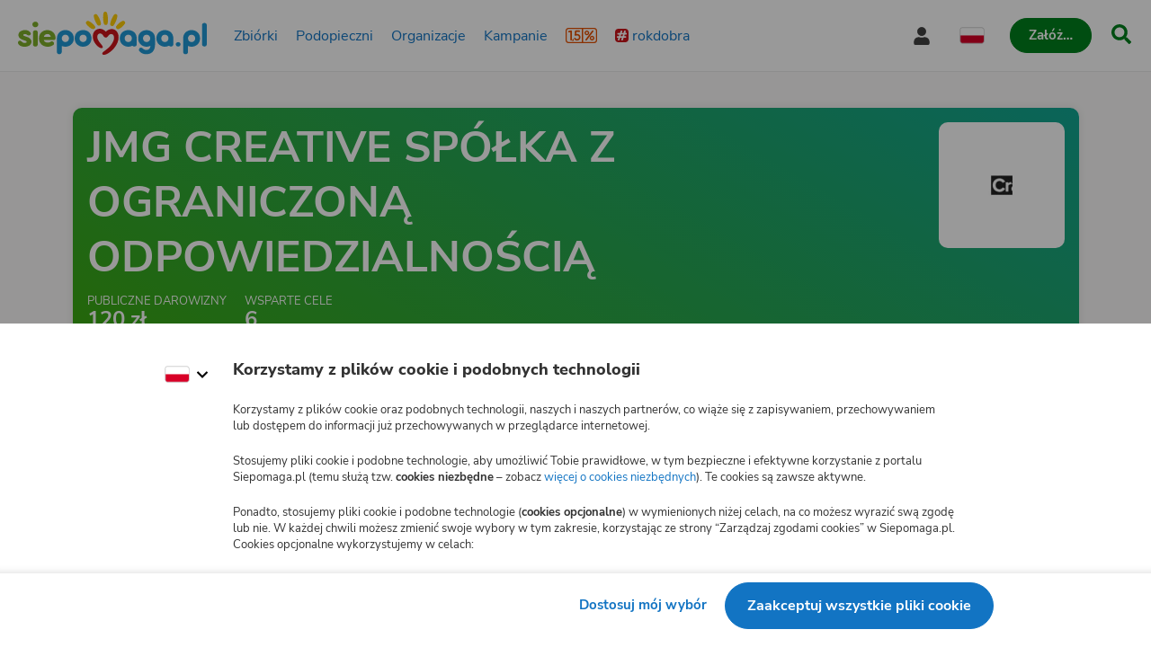

--- FILE ---
content_type: text/html
request_url: https://www.siepomaga.pl/roascrafters
body_size: 10089
content:
<!DOCTYPE html><html lang="pl"><head>
<meta content="width=device-width, initial-scale=1" name="viewport">
<meta content="#ffffff" name="theme-color">
<meta content="UMEApb4H2aMMykuWfBn0KeN0Se2EBAQoBNM4eMcdd2Y=" name="csp-nonce">
<script src="https://connect.facebook.net/pl_PL/sdk.js?hash=286afac81f19eadfe44529350b0db8e6" async="" crossorigin="anonymous"></script><script nonce="">
  window.railsVariables = {
    // System variables
    environment: "production",
    release: "e6cfb1849fa22755bfa2f4e5bcb4925305f24836",

    sentryFrontendV2DsnSetting: "https://6a7451f1c3784571d920b2d716dcd113@sentry.siepomaga.pl/12",
    domain: "www.siepomaga.pl",

    // Non-string variables
    sentryEnabledEnvironmentsSetting: ["production","master","staging"],
  };
</script>
    <meta name="sentry-user:ip_address" content="57.128.216.139">

<meta name="sentry-trace" content="684e3d37a18b4d36b86db011993b4832-7dba591af54f4bfb-0">
<meta name="baggage" content="sentry-trace_id=684e3d37a18b4d36b86db011993b4832,sentry-sample_rate=0.01,sentry-sampled=false,sentry-environment=production,sentry-release=e6cfb1849fa22755bfa2f4e5bcb4925305f24836,sentry-public_key=50bb32652ccdbab5bdca0f5bf76cb9cf">


<meta charset="UTF-8">
<meta content="telephone=no" name="format-detection">
<meta name="csrf-param" content="authenticity_token">
<meta name="csrf-token" content="HQCxp4IPS_r9fkE4RZiGieVZEN3bMZarsotzpuxhGq1Xxvt-9OmnK7eRM23OXApcMe9TK9R8IS6IkHeYZCa59w">
<meta name="growthbook:id" content="f0ecdf0af3728d09ded7582beb375e40">
<meta content="Profil firmy JMG CREATIVE SPÓŁKA Z OGRANICZONĄ ODPOWIEDZIALNOŚCIĄ - Siepomaga.pl" name="description">
<meta content="no-preview" name="turbolinks-cache-control">
<title>

Profil firmy JMG CREATIVE SPÓŁKA Z OGRANICZONĄ ODPOWIEDZIALNOŚCIĄ | Siepomaga.pl
</title>
<link as="font" crossorigin="crossorigin" href="/assets/nunito_sans/NunitoSans-Regular-fd535132b21c17340aba785e7be8431f34ed7510f3081ca9fb73462ab2b60439.woff2" rel="preload" type="font/woff">
<link as="font" crossorigin="crossorigin" href="/assets/nunito_sans/NunitoSans-Bold-48026df925c8f3b31f8ea32d1f79679a9c998ae1bbfe9d61180239fd6d1dd03b.woff2" rel="preload" type="font/woff">
<link as="font" crossorigin="crossorigin" href="/assets/nunito_sans/NunitoSans-Italic-c989280d6e473d2cf37de087e0c86b08af5c692506e92d7d60550191cb958408.woff2" rel="preload" type="font/woff">
<link as="font" crossorigin="crossorigin" href="/assets/semantic_ui/icons-83fd38871909716cedd08146e4bdc70f550882ad97c2f3a51ad5a1aa15906e93.woff2" rel="preload" type="font/woff">
<link as="font" crossorigin="crossorigin" href="/assets/semantic_ui/outline-icons-2ba753e189331959cc1f41abdec370d652d1a3a30e065eff7e82aea3563dd51b.woff2" rel="preload" type="font/woff">
<link href="/apple-touch-icon.png" rel="apple-touch-icon">
<link href="/favicon.png" rel="icon" type="image/png">
<link href="/site.webmanifest" rel="manifest">
<meta content="#ffffff" name="theme-color">
<link href="https://img.siepomaga.pl" rel="dns-prefetch">
<link href="https://www.google-analytics.com" rel="dns-prefetch">
<link href="https://cdn.tinymce.com" rel="dns-prefetch">
<link href="https://connect.facebook.net" rel="dns-prefetch">
<link href="https://platform.twitter.com" rel="dns-prefetch">
<script nonce="">window.dataLayer = window.dataLayer || [];
</script><link href="https://www.siepomaga.pl/roascrafters?prerender=1" hreflang="pl" rel="alternative">
<link href="https://www.siepomaga.pl/en/roascrafters?prerender=1" hreflang="en" rel="alternative">
<link href="https://www.siepomaga.pl/roascrafters?prerender=1" hreflang="x-default" rel="alternative">
<link href="https://www.siepomaga.pl/roascrafters" rel="canonical">

<link rel="stylesheet" href="/packs/css/131-b2711074.css" data-turbolinks-track="reload">
<script src="https://cdnjs.cloudflare.com/polyfill/v3/polyfill.min.js?version=4.8.0&amp;features=es2018,es2019,es2020,es2021,es2022,es2023,queueMicrotask,smoothscroll,MediaQueryList.prototype.addEventListener,Array.prototype.sort,globalThis&amp;excludes=Error.cause,Symbol.asyncIterator,Symbol.matchAll" nonce=""></script>
<script src="/assets/libs-c42e021177017a4632ec08254b0ec01c3e91f5a1ad91a0975f0ccb5328e33f6f.js" data-turbolinks-track="reload" nonce=""></script>
<script src="/assets/siepomaga-da4255634c0c57ea29050d0a5899506138d523ab28ed86e8fe8357aa24b4f19f.js" data-turbolinks-track="reload" nonce=""></script>
<script src="/packs/js/runtime-20c37771c9e1ce4e98dc3.js" data-turbolinks-track="reload" nonce="" defer="defer"></script>
<script src="/packs/js/5519-a32bba44f13a4ae5166cc.js" data-turbolinks-track="reload" nonce="" defer="defer"></script>
<script src="/packs/js/8621-3dde60d82b146875c3891.js" data-turbolinks-track="reload" nonce="" defer="defer"></script>
<script src="/packs/js/sentry-08fe832642edde9043998.js" data-turbolinks-track="reload" nonce="" defer="defer"></script>
<script src="/packs/js/5624-e26b60829748bab62a1e3.js" data-turbolinks-track="reload" nonce="" defer="defer"></script>
<script src="/packs/js/131-06b63128db2933ebf5a85.js" data-turbolinks-track="reload" nonce="" defer="defer"></script>
<script src="/packs/js/siepomaga-35dcfac6a737d2bb1e890.js" data-turbolinks-track="reload" nonce="" defer="defer"></script>
<script src="/packs/js/2261-a6c2610b8366e60ebb5c8.js" data-turbolinks-track="reload" nonce="" defer="defer"></script>
<script src="/packs/js/8781-c246209118c69e0582c96.js" data-turbolinks-track="reload" nonce="" defer="defer"></script>
<script src="/packs/js/islands-1a4a49c916feeb4700ff5.js" data-turbolinks-track="reload" nonce="" defer="defer"></script>

<link rel="stylesheet" href="/assets/libs-35a16689d507a4e03603f234630d0c97df434e2c50114c5dd2ffeb56f7550054.css" media="all" data-turbolinks-track="reload">
<link rel="stylesheet" href="/assets/siepomaga-c0570cd0023c08f28c47658a70bf4b1b1ad477e8c678f92e37dd9e28c1c4e759.css" media="all" data-turbolinks-track="reload">
<meta content="89946321660" property="fb:app_id">
<meta content="direct" property="traffic-source">
<meta property="og:image:url" content="https://www.siepomaga.pl/assets/siepomaga/siepomagapl_razem_wielka_moc_mamy-0416eb668974aae6f519db4a64eb22d46d0f3370c3b3afef087d594cc812a8f6.jpg">
<meta property="og:image:width" content="1200">
<meta property="og:image:height" content="630">
<meta property="og:type" content="website">
<meta property="og:site_name" content="Siepomaga.pl">
<meta name="twitter:image:url" content="https://www.siepomaga.pl/assets/siepomaga/siepomagapl_razem_wielka_moc_mamy-0416eb668974aae6f519db4a64eb22d46d0f3370c3b3afef087d594cc812a8f6.jpg">
<meta name="twitter:site" content="@siepomaga">
<meta name="twitter:card" content="summary_large_image">
<style data-styled="active" data-styled-version="6.1.19"></style><style type="text/css" data-fbcssmodules="css:fb.css.base css:fb.css.dialog css:fb.css.iframewidget">.fb_hidden{position:absolute;top:-10000px;z-index:10001}.fb_reposition{overflow:hidden;position:relative}.fb_invisible{display:none}.fb_reset{background:none;border:0px;border-spacing:0;color:#000;cursor:auto;direction:ltr;font-family:lucida grande,tahoma,verdana,arial,sans-serif;font-size:11px;font-style:normal;font-variant:normal;font-weight:400;letter-spacing:normal;line-height:1;margin:0;overflow:visible;padding:0;text-align:left;text-decoration:none;text-indent:0;text-shadow:none;text-transform:none;visibility:visible;white-space:normal;word-spacing:normal}.fb_reset>div{overflow:hidden}@keyframes fb_transform{0%{opacity:0;transform:scale(.95)}to{opacity:1;transform:scale(1)}}.fb_animate{animation:fb_transform .3s forwards}

.fb_hidden{position:absolute;top:-10000px;z-index:10001}.fb_reposition{overflow:hidden;position:relative}.fb_invisible{display:none}.fb_reset{background:none;border:0px;border-spacing:0;color:#000;cursor:auto;direction:ltr;font-family:lucida grande,tahoma,verdana,arial,sans-serif;font-size:11px;font-style:normal;font-variant:normal;font-weight:400;letter-spacing:normal;line-height:1;margin:0;overflow:visible;padding:0;text-align:left;text-decoration:none;text-indent:0;text-shadow:none;text-transform:none;visibility:visible;white-space:normal;word-spacing:normal}.fb_reset>div{overflow:hidden}@keyframes fb_transform{0%{opacity:0;transform:scale(.95)}to{opacity:1;transform:scale(1)}}.fb_animate{animation:fb_transform .3s forwards}

.fb_dialog{background:#525252b3;position:absolute;top:-10000px;z-index:10001}.fb_dialog_advanced{border-radius:8px;padding:10px}.fb_dialog_content{background:#fff;color:#373737}.fb_dialog_close_icon{background:url(https://connect.facebook.net/rsrc.php/v4/yq/r/IE9JII6Z1Ys.png) no-repeat scroll 0 0 transparent;cursor:pointer;display:block;height:15px;position:absolute;right:18px;top:17px;width:15px}.fb_dialog_mobile .fb_dialog_close_icon{left:5px;right:auto;top:5px}.fb_dialog_padding{background-color:transparent;position:absolute;width:1px;z-index:-1}.fb_dialog_close_icon:hover{background:url(https://connect.facebook.net/rsrc.php/v4/yq/r/IE9JII6Z1Ys.png) no-repeat scroll 0 -15px transparent}.fb_dialog_close_icon:active{background:url(https://connect.facebook.net/rsrc.php/v4/yq/r/IE9JII6Z1Ys.png) no-repeat scroll 0 -30px transparent}.fb_dialog_iframe{line-height:0}.fb_dialog_content .dialog_title{background:#6d84b4;border:1px solid #365899;color:#fff;font-size:14px;font-weight:700;margin:0}.fb_dialog_content .dialog_title>span{background:url(https://connect.facebook.net/rsrc.php/v4/yd/r/Cou7n-nqK52.gif) no-repeat 5px 50%;float:left;padding:5px 0 7px 26px}body.fb_hidden{height:100%;left:0;margin:0;overflow:visible;position:absolute;top:-10000px;transform:none;width:100%}.fb_dialog.fb_dialog_mobile.loading{background:url(https://connect.facebook.net/rsrc.php/v4/ya/r/3rhSv5V8j3o.gif) #fff no-repeat 50% 50%;min-height:100%;min-width:100%;overflow:hidden;position:absolute;top:0;z-index:10001}.fb_dialog.fb_dialog_mobile.loading.centered{background:none;height:auto;min-height:initial;min-width:initial;width:auto}.fb_dialog.fb_dialog_mobile.loading.centered #fb_dialog_loader_spinner{width:100%}.fb_dialog.fb_dialog_mobile.loading.centered .fb_dialog_content{background:none}.loading.centered #fb_dialog_loader_close{clear:both;color:#fff;display:block;font-size:18px;padding-top:20px}#fb-root #fb_dialog_ipad_overlay{background:#0006;inset:0;min-height:100%;position:absolute;width:100%;z-index:10000}#fb-root #fb_dialog_ipad_overlay.hidden{display:none}.fb_dialog.fb_dialog_mobile.loading iframe{visibility:hidden}.fb_dialog_mobile .fb_dialog_iframe{position:sticky;top:0}.fb_dialog_content .dialog_header{background:linear-gradient(from(#738aba),to(#2c4987));border-bottom:1px solid;border-color:#043b87;box-shadow:#fff 0 1px 1px -1px inset;color:#fff;font:700 14px Helvetica,sans-serif;text-overflow:ellipsis;text-shadow:rgba(0,30,84,.296875) 0px -1px 0px;vertical-align:middle;white-space:nowrap}.fb_dialog_content .dialog_header table{height:43px;width:100%}.fb_dialog_content .dialog_header td.header_left{font-size:12px;padding-left:5px;vertical-align:middle;width:60px}.fb_dialog_content .dialog_header td.header_right{font-size:12px;padding-right:5px;vertical-align:middle;width:60px}.fb_dialog_content .touchable_button{background:linear-gradient(from(#4267B2),to(#2a4887));background-clip:padding-box;border:1px solid #29487d;border-radius:3px;display:inline-block;line-height:18px;margin-top:3px;max-width:85px;padding:4px 12px;position:relative}.fb_dialog_content .dialog_header .touchable_button input{background:none;border:none;color:#fff;font:700 12px Helvetica,sans-serif;margin:2px -12px;padding:2px 6px 3px;text-shadow:rgba(0,30,84,.296875) 0px -1px 0px}.fb_dialog_content .dialog_header .header_center{color:#fff;font-size:16px;font-weight:700;line-height:18px;text-align:center;vertical-align:middle}.fb_dialog_content .dialog_content{background:url(https://connect.facebook.net/rsrc.php/v4/y9/r/jKEcVPZFk-2.gif) no-repeat 50% 50%;border:1px solid #4A4A4A;border-bottom:0;border-top:0;height:150px}.fb_dialog_content .dialog_footer{background:#f5f6f7;border:1px solid #4A4A4A;border-top-color:#ccc;height:40px}#fb_dialog_loader_close{float:left}.fb_dialog.fb_dialog_mobile .fb_dialog_close_icon{visibility:hidden}#fb_dialog_loader_spinner{animation:rotateSpinner 1.2s linear infinite;background-color:transparent;background-image:url(https://connect.facebook.net/rsrc.php/v4/y2/r/onuUJj0tCqE.png);background-position:50% 50%;background-repeat:no-repeat;height:24px;width:24px}@keyframes rotateSpinner{0%{transform:rotate(0)}to{transform:rotate(360deg)}}

.fb_iframe_widget{display:inline-block;position:relative}.fb_iframe_widget span{display:inline-block;position:relative;text-align:justify}.fb_iframe_widget iframe{position:absolute}.fb_iframe_widget_fluid_desktop,.fb_iframe_widget_fluid_desktop span,.fb_iframe_widget_fluid_desktop iframe{max-width:100%}.fb_iframe_widget_fluid_desktop iframe{min-width:220px;position:relative}.fb_iframe_widget_lift{z-index:1}.fb_iframe_widget_fluid{display:inline}.fb_iframe_widget_fluid span{width:100%}
</style></head>
<body class="" data-rails-action="show" data-rails-controller="common_companies" data-version="v2">
<div id="root">
<div data-react-component="snackbar-provider"></div>
  <script src="https://pb.siepomaga.pl/js/script.manual.pageview-props.js" defer="defer" data-domain="siepomaga.pl" nonce=""></script>
  <script nonce="">
    window.plausible = window.plausible || function() { (window.plausible.q = window.plausible.q || []).push(arguments) };

    function getBrowserColorScheme() {
      if (window.matchMedia('(prefers-color-scheme: dark)').matches) {
        return 'dark';
      } else if (window.matchMedia('(prefers-color-scheme: light)').matches) {
        return 'light';
      }
      return null;
    }

    function getDisplayMode() {
      const displayModes = [
        'fullscreen',
        'standalone',
        'minimal-ui',
        'browser',
        'window-controls-overlay',
      ];

      const matchedMode = displayModes.find(
        (mode) => window.matchMedia(`(display-mode: ${mode})`).matches
      );

      return matchedMode || null;
    }

    function getSearchQueryParam() {
      if (window.location.pathname.startsWith('/szukaj')) {
        return new URLSearchParams(window.location.search).get('query');
      }

      return null;
    }

    document.addEventListener("turbolinks:load", function() {
      plausible('pageview', {
        props: {
          resolution: window.innerWidth + "x" + window.innerHeight,
          colorScheme: getBrowserColorScheme(),
          displayMode: getDisplayMode(),
          searchQueryParam: getSearchQueryParam(),
        },
      });
    });
</script>
<div id="fb-root" class=" fb_reset"><div style="position: absolute; top: -10000px; width: 0px; height: 0px;"><div></div></div></div>
<div data-react-component="browser-compatibility-banner"></div>
<div data-react-component="environment-badge"></div>
<div data-react-component="impersonate-box"></div>
<div data-react-component="cookie-consents-modal"></div>
<div id="navigation">
<div data-react-component="header"><header data-testid="header" class="sc-fEETNT eCCpMy"><div class="sc-eBIPcU hytefM"><div class="sc-iXANDt durawe"><a data-testid="logo-link-header" title="Siepomaga.pl" aria-label="Siepomaga.pl" class="sc-ggWZvA htwhXR sc-hndUf hBFBaw" href="/" data-discover="true"><span class="sc-jwTyAe"><img data-testid="logo-header" alt="Logo Siepomaga.pl" class="sc-gDzyrw buobzF sc-cbrqwu jfjvxm" src="/packs/static/assets/images/siepomagaLogo-8d1e161196756dc1853a0.svg"></span></a><nav aria-label="Menu główne" class="sc-eUxDpt ZdzwO"><div class="sc-bYcSJs hnGQGP"><a data-testid="causes-link-header" class="sc-ggWZvA htwhXR sc-hUZldv cckDrp" href="/zbiorki" data-discover="true"><span class="sc-jwTyAe">Zbiórki</span></a><a data-testid="needies-link-header" class="sc-ggWZvA htwhXR sc-hUZldv cckDrp" href="/podopieczni" data-discover="true"><span class="sc-jwTyAe">Podopieczni</span></a><a data-testid="organizations-link-header" class="sc-ggWZvA htwhXR sc-hUZldv cckDrp" href="/organizacje" data-discover="true"><span class="sc-jwTyAe">Organizacje</span></a><a data-testid="campaigns-link-header" class="sc-ggWZvA htwhXR sc-hUZldv cckDrp" href="/kampanie" data-discover="true"><span class="sc-jwTyAe">Kampanie</span></a><a data-testid="desktop-one-percent-link-header" title="1,5%" class="sc-ggWZvA gcCOHV sc-hUZldv sc-ixyMIc cckDrp loJaar" href="/przekaz-procent-podatku" data-discover="true"><span class="sc-jwTyAe"><span data-testid="one-percent-icon-header" class="sc-hvigdm fxJAYK sc-fqdHUJ epOkjc"><svg data-icon-name="one-percent-thick" aria-hidden="true"><use href="/packs/static/assets/icons/onePercentThick-06b39c04af55f17b77969.svg#icon"></use></svg></span></span></a><a data-testid="hashtag-listing-link-header" class="sc-ggWZvA htwhXR sc-hUZldv cckDrp" href="/rok-dobra" data-discover="true"><span class="sc-jwTyAe"><div class="sc-cfLHZC cqmRVt"><span class="sc-hvigdm fHLxuS sc-knMmLf cShvQE"><svg data-icon-name="hashtag-color" aria-hidden="true"><use href="/packs/static/assets/icons/hashtagColor-66d2988bca757ef97d655.svg#icon"></use></svg></span>rokdobra</div></span></a></div><div class="sc-fsjmLi ipIHfE"><div data-testid="account-button-header" class="sc-edEsM dfkDa-D sc-jqDdtb ksoMfV"><button data-testid="dropdown-account-button-header" type="button" aria-expanded="false" aria-haspopup="true" aria-label="Otwórz menu mojego konta" class="sc-gXdkiT cAyfWj sc-ezVCTl hbylVT"><span data-testid="user-icon-account-button-header" class="sc-hvigdm gBpnqC sc-fgnnHK jVjbFY"><svg data-icon-name="user" aria-hidden="true"><use href="/packs/static/assets/icons/user-fa79251134faaa440efa6.svg#icon"></use></svg></span><span class="sc-jCfmij kcjBru">Moje konto</span></button></div><div data-testid="language-switcher-header" class="sc-KsiuK cWBQYQ sc-iKrZTU eTfvhz"><button data-testid="language-dropdown-language-switcher-header" type="button" aria-expanded="false" aria-haspopup="true" aria-label="Zmień język" class="sc-gXdkiT cAyfWj"><div class="sc-iPXUjb buTWaR"><span data-testid="dropdown-language-icon-language-switcher-header" class="sc-hvigdm lfwSYe sc-ikkVnJ jEYIHQ"><svg data-icon-name="flag-language-pl-color" aria-hidden="true"><use href="/packs/static/assets/icons/flagLanguagePlColor-4dae02c8ecd4b4f0d60d4.svg#icon"></use></svg></span></div></button></div><a data-testid="mobile-one-percent-link-header" title="1,5%" class="sc-ggWZvA gcCOHV sc-eYEAxu pFFQd" href="/przekaz-procent-podatku" data-discover="true"><span class="sc-jwTyAe"><span data-testid="one-percent-icon-header" class="sc-hvigdm fxJAYK sc-fqdHUJ epOkjc"><svg data-icon-name="one-percent-thick" aria-hidden="true"><use href="/packs/static/assets/icons/onePercentThick-06b39c04af55f17b77969.svg#icon"></use></svg></span></span></a><div class="sc-fCWVgB ibrEvq"><div class="sc-kcsKfN eeerDB"><button data-testid="create-button-header" type="button" aria-haspopup="true" class="sc-bjMIFn VlLlc sc-dKFFxn dHIRh"><span class="sc-dClGHI knimJe"><span class="sc-kUouGy iKrFqD">Załóż…</span></span></button></div><div class="sc-hfXZzM eMmnMi"><a data-testid="create-cause-button-header" class="sc-bjMIFn klGQmu sc-dKFFxn dHIRh" href="/moje-siepomaga/rejestracja?rt=https%253A%252F%252Fmoje.siepomaga.pl%252Fregistration%252Fperson-select%253Fproduct%253Dcause" data-discover="true"><span class="sc-dClGHI knimJe"><span class="sc-kUouGy iKrFqD">Załóż zbiórkę</span></span></a><a data-testid="create-profile-button-header" class="sc-bjMIFn kratfG sc-dKFFxn dHIRh" href="/moje-siepomaga/rejestracja?rt=https%253A%252F%252Fmoje.siepomaga.pl%252Fregistration%252Fperson-select%253Fproduct%253Dprofile" data-discover="true"><span class="sc-dClGHI knimJe"><span class="sc-kUouGy iKrFqD">Załóż subkonto</span></span></a></div></div><a data-testid="search-link-header" title="Szukaj" class="sc-ggWZvA htwhXR sc-lgxuYe cZUSYl" href="/szukaj" data-turbolinks="false"><span class="sc-jwTyAe"><span data-testid="search-icon-header" class="sc-hvigdm gisIK sc-kplXrF gTObEG"><svg data-icon-name="search" aria-hidden="true"><use href="/packs/static/assets/icons/search-0b556f1df2e9574ff3490.svg#icon"></use></svg></span></span></a><div data-testid="mobile-menu-header" class="sc-fdOGDD dcjjAf sc-hsRmLE fDmbwv"><button aria-label="Otwórz menu" aria-expanded="false" aria-haspopup="true" class="sc-gKHobS cflNnt"><span data-testid="mobile-menu-icon-mobile-menu-header" class="sc-hvigdm emjvoe sc-kGHtLt fnbQVp"><svg data-icon-name="hamburger" aria-hidden="true"><use href="/packs/static/assets/icons/hamburger-429f3ec9e72aa669d5e2b.svg#icon"></use></svg></span></button></div></div></nav></div></div></header></div>
</div>
<div class="ui modal" id="forgot-modal">
<i class="close icon"></i>
<div class="header">Zresetuj hasło</div>
<div class="content gray-background">
<form action="/przypomnij-haslo" accept-charset="UTF-8" data-remote="true" method="post"><input placeholder="Adres e-mail" autocomplete="username" autocorrect="off" autocapitalize="off" spellcheck="false" value="" type="text" name="user[email]" id="forgot_password_user_email">
<div class="red-text"></div>
<button class="sp-button green with-icon with-modal" data-disable-with="&lt;span class=&quot;icon loading-centered&quot;&gt;&lt;i class=&quot;notched circle loading icon&quot;&gt;&lt;/i&gt;&lt;/span&gt; Wysyłam">
<span class="icon">
<i class="send icon"></i>
</span>
Wyślij link
</button>
</form></div>
</div>




<div id="mega-menu-inert-area">
<div class="" id="page">
<div id="flash_messages"></div>
<div class="ui container with-margin" id="users-show">
<div class="user-header box with-padding with-margin">
<div class="ui grid mobile reversed stackable">
<div class="thirteen wide column">
<div class="infos">
<div class="header">
<h1>JMG CREATIVE SPÓŁKA Z OGRANICZONĄ ODPOWIEDZIALNOŚCIĄ</h1>
</div>
<div class="stats">
<div class="stat">
<div class="label">Publiczne darowizny</div>
<div class="value">120 zł</div>
</div>
<div class="stat">
<div class="label">Wsparte cele</div>
<div class="value">6</div>
</div>
</div>
</div>
</div>
<div class="three wide column avatar">
<img alt="JMG CREATIVE SPÓŁKA Z OGRANICZONĄ ODPOWIEDZIALNOŚCIĄ" src="https://img.siepomaga.pl/uploads/company/photo/4382/medium_5b87092c-7889-4057-b6bf-34a4572473db.jpg">
</div>
</div>
</div>
<div class="tabs">
<div class="ui secondary menu">
<a class="item active" data-tab="historia-darowizn" href="#">Historia darowizn</a>


</div>
<div class="ui transition fade in tab active" data-tab="historia-darowizn">
<div id="users-payments">
<div class="four columns doubling ui grid stretched stackable">
<div class="column">
<div class="sp-user-payment-box box">
<div class="ui ribbon label green"><span>Zobacz rezultat</span></div>
<div class="image">
<img src="https://img.siepomaga.pl/uploads/cause/main_photo_pl/29910/small_6a955501-bbee-4943-84ed-8ea531e847ef.jpg">
</div>
<a data-turbolinks="false" href="/wplata/QmSzObM9" rel="nofollow">
<h4 class="word-wrap">Zosia kontra SMA - walka o najdroższy lek świata!</h4>
<div class="amount">20 zł</div>
<div class="when">
25 Sierpnia 2021
</div>
</a>
</div>
</div>
<div class="column">
<div class="sp-user-payment-box box">

<div class="image">
<img src="https://img.siepomaga.pl/uploads/cause/main_photo_pl/29458/small_d5204444-c105-4e6b-aed0-dcedc3f57bd4.jpg">
</div>
<a data-turbolinks="false" href="/wplata/YOSx9640" rel="nofollow">
<h4 class="word-wrap">❗️Jeśli zatrzyma się jego serduszko, zatrzyma się nasz cały świat! Ratujemy Olusia!</h4>
<div class="amount">20 zł</div>
<div class="when">
25 Sierpnia 2021
</div>
</a>
</div>
</div>
<div class="column">
<div class="sp-user-payment-box box">

<div class="image">
<img class="monochrome" src="https://img.siepomaga.pl/uploads/cause/main_photo_pl/30177/small_23684588-b77c-4b2f-94c2-331b6bc7f9a1.jpg">
</div>
<a data-turbolinks="false" href="/wplata/3ySE6a2w" rel="nofollow">
<h4 class="word-wrap">Łzy strachu na oddziale onkologii❗️Tymek potrzebuje pomocy!</h4>
<div class="amount">20 zł</div>
<div class="when">
25 Sierpnia 2021
</div>
</a>
</div>
</div>
<div class="column">
<div class="sp-user-payment-box box">

<div class="image">
<img src="https://img.siepomaga.pl/uploads/cause/main_photo_pl/30209/small_a8523cae-77de-445d-8328-620808effb29.jpg">
</div>
<a data-turbolinks="false" href="/wplata/4DSXkawk" rel="nofollow">
<h4 class="word-wrap">Pawełek -  mama maluszka z zespołem Downa prosi o Twoją pomoc!</h4>
<div class="amount">20 zł</div>
<div class="when">
25 Sierpnia 2021
</div>
</a>
</div>
</div>
<div class="column">
<div class="sp-user-payment-box box">
<div class="ui ribbon label green"><span>Zobacz rezultat</span></div>
<div class="image">
<img src="https://img.siepomaga.pl/uploads/cause/main_photo_pl/29783/small_9b09073a-791f-49b2-9587-0ad7dbae708c.jpg">
</div>
<a data-turbolinks="false" href="/wplata/R2S7OG37" rel="nofollow">
<h4 class="word-wrap">❗️Skóra delikatna niczym skrzydła motylka... Uratuj Karolinkę przed potwornym cierpieniem!</h4>
<div class="amount">20 zł</div>
<div class="when">
25 Sierpnia 2021
</div>
</a>
</div>
</div>
<div class="column">
<div class="sp-user-payment-box box">

<div class="image">
<img src="https://img.siepomaga.pl/uploads/cause/main_photo_pl/21212/small_6f7e3787-1ad0-4908-977f-a3ec8d78ce94.jpg">
</div>
<a data-turbolinks="false" href="/wplata/R2S56J6X" rel="nofollow">
<h4 class="word-wrap">❗️ Nowotwór zaatakował ponownie. To ostatnia szansa na ucieczkę przed śmiercią</h4>
<div class="amount">20 zł</div>
<div class="when">
23 Lutego 2020
</div>
</a>
</div>
</div>
</div>


</div>
</div>
</div>
</div>

<div id="footer">
<div data-react-component="footer"><footer data-testid="footer" id="footer-container" class="sc-bfjeOH fydlJt"><div class="sc-cZnrqW gVaIWf"><div class="sc-fstJre jSGpLT"><div class="sc-jOlHRD cUZZFr"><img data-testid="logo-white-footer" alt="Logo Fundacja Siepomaga" class="sc-gDzyrw buobzF sc-fkYqBV eCYWnu" src="/packs/static/assets/images/foundationLogoWhite-fd9486727cf4e2cc449b2.svg"><div class="sc-evkzZa gogjhG"><img data-testid="logo-colorful-footer" alt="Logo Fundacja Siepomaga" class="sc-gDzyrw buobzF sc-Pgsbw hScTPv" src="/packs/static/assets/images/foundationLogoColorful-f7dd936784ed86ef8f6f3.svg"><a data-testid="donate-foundation-footer" class="sc-ggWZvA htwhXR sc-iRcyzz dvvcvs" href="/przekaz-procent-podatku" data-discover="true"><span class="sc-jwTyAe">Przekaż 1,5%&nbsp;podatku</span></a><div data-testid="krs-footer" class="sc-lhsSio hlYbBm">KRS: <strong class="sc-enPhjR hmsevx">0000396361</strong></div></div></div><nav class="sc-fFmWCW heJnH"><div data-testid="navigation-accordion-footer" class="sc-gvqKNf IMKJy sc-bUAJAs kNPOGn"><details class="sc-bbbBoY jXbYKY"><summary class="sc-cOpnSz cjtSEi"><div class="sc-fdbPbf dolwlC">Fundacja Siepomaga<span data-testid="arrow-icon-footer" class="sc-hvigdm fHLxuS sc-bEXoF hZofZn"><svg data-icon-name="chevron-down" aria-hidden="true"><use href="/packs/static/assets/icons/chevronDown-d6bfcd5082fdaa77ea8ee.svg#icon"></use></svg></span></div></summary></details><div class="sc-eVqvcJ gqOygC"><div class="sc-kjwdDK hvKuuV"><div class="sc-gJUwzu bEBskl"><ul class="sc-eEfxbP kLnAfG"><li class="sc-gkYeAe hlgsZD"><a data-testid="link-siepomaga-foundation-donate-one-percent-footer" class="sc-ggWZvA htwhXR sc-nIccd bceXDx" href="/przekaz-procent-podatku" data-discover="true"><span class="sc-jwTyAe">Przekaż 1,5%&nbsp;podatku</span></a></li><li class="sc-gkYeAe hlgsZD"><a data-testid="link-siepomaga-foundation-intellectual-property-terms-footer" class="sc-ggWZvA htwhXR sc-nIccd bceXDx" href="/regulamin-korzystania-z-wlasnosci-intelektualnej-fundacji-siepomaga" data-turbolinks="false"><span class="sc-jwTyAe">Regulamin własności intelektualnej</span></a></li><li class="sc-gkYeAe hlgsZD"><a data-testid="link-siepomaga-foundation-statute-footer" class="sc-ggWZvA htwhXR sc-nIccd bceXDx" href="/statut-fundacji-siepomaga" data-turbolinks="false"><span class="sc-jwTyAe">Statut Fundacji Siepomaga</span></a></li><li class="sc-gkYeAe hlgsZD"><a data-testid="link-siepomaga-foundation-fsp-footer" class="sc-ggWZvA htwhXR sc-nIccd bceXDx" href="/fundacja-siepomaga" data-discover="true"><span class="sc-jwTyAe">Profil Fundacji Siepomaga</span></a></li><li class="sc-gkYeAe hlgsZD"><a data-testid="link-siepomaga-foundation-iod-footer" class="sc-ggWZvA htwhXR sc-nIccd bceXDx" href="/iod" data-turbolinks="false"><span class="sc-jwTyAe">Inspektor ochrony danych</span></a></li><li class="sc-gkYeAe hlgsZD"><a data-testid="link-siepomaga-foundation-contact-footer" class="sc-ggWZvA htwhXR sc-nIccd bceXDx" href="/kontakt" data-turbolinks="false"><span class="sc-jwTyAe">Kontakt</span></a></li></ul></div></div></div><details open="" class="sc-bbbBoY jXbYKY"><summary class="sc-cOpnSz cjtSEi"><div class="sc-fdbPbf dolwlC">Siepomaga.pl<span data-testid="arrow-icon-footer" class="sc-hvigdm fHLxuS sc-bEXoF hZofZn"><svg data-icon-name="chevron-down" aria-hidden="true"><use href="/packs/static/assets/icons/chevronDown-d6bfcd5082fdaa77ea8ee.svg#icon"></use></svg></span></div></summary></details><div class="sc-eVqvcJ gqOygC"><div class="sc-kjwdDK hvKuuV"><div class="sc-gJUwzu bEBskl"><ul class="sc-eEfxbP kLnAfG"><li class="sc-gkYeAe hlgsZD"><a data-testid="link-siepomaga-pl-how-we-work-footer" class="sc-ggWZvA htwhXR sc-nIccd bceXDx" href="/jak-dzialamy" data-discover="true"><span class="sc-jwTyAe">Jak działa Siepomaga.pl?</span></a></li><li class="sc-gkYeAe hlgsZD"><a data-testid="link-siepomaga-pl-terms-footer" class="sc-ggWZvA htwhXR sc-nIccd bceXDx" href="/regulamin" data-turbolinks="false"><span class="sc-jwTyAe">Regulamin</span></a></li><li class="sc-gkYeAe hlgsZD"><a data-testid="link-siepomaga-pl-blog-footer" class="sc-ggWZvA htwhXR sc-nIccd bceXDx" href="/blog" data-turbolinks="false"><span class="sc-jwTyAe">Blog</span></a></li><li class="sc-gkYeAe hlgsZD"><a data-testid="link-siepomaga-pl-privacy-policy-footer" class="sc-ggWZvA htwhXR sc-nIccd bceXDx" href="/polityka-prywatnosci" data-turbolinks="false"><span class="sc-jwTyAe">Polityka prywatności</span></a></li><li class="sc-gkYeAe hlgsZD"><button data-testid="link-siepomaga-pl-cookie-settings-footer" type="button" class="sc-ggWZvA htwhXR sc-nIccd bceXDx"><span class="sc-jwTyAe">Zarządzaj zgodami cookies</span></button></li><li class="sc-gkYeAe hlgsZD"><a data-testid="link-siepomaga-pl-certificates-footer" class="sc-ggWZvA htwhXR sc-nIccd bceXDx" href="/potwierdzenie" data-discover="true"><span class="sc-jwTyAe">Potwierdzenie darowizn</span></a></li><li class="sc-gkYeAe hlgsZD"><a data-testid="link-siepomaga-pl-sms-footer" class="sc-ggWZvA htwhXR sc-nIccd bceXDx" href="/sms" data-turbolinks="false"><span class="sc-jwTyAe">Wspieraj przez SMS</span></a></li><li class="sc-gkYeAe hlgsZD"><a data-testid="link-siepomaga-pl-career-footer" class="sc-ggWZvA htwhXR sc-nIccd bceXDx" href="https://kariera.siepomaga.pl" data-turbolinks="false" rel="noreferrer"><span class="sc-jwTyAe">Kariera</span></a></li></ul></div></div></div><details class="sc-bbbBoY jXbYKY"><summary class="sc-cOpnSz cjtSEi"><div class="sc-fdbPbf dolwlC">Wspieraj<span data-testid="arrow-icon-footer" class="sc-hvigdm fHLxuS sc-bEXoF hZofZn"><svg data-icon-name="chevron-down" aria-hidden="true"><use href="/packs/static/assets/icons/chevronDown-d6bfcd5082fdaa77ea8ee.svg#icon"></use></svg></span></div></summary></details><div class="sc-eVqvcJ gqOygC"><div class="sc-kjwdDK hvKuuV"><div class="sc-gJUwzu bEBskl"><ul class="sc-eEfxbP kLnAfG"><li class="sc-gkYeAe hlgsZD"><a data-testid="link-support-donor-account-footer" class="sc-ggWZvA htwhXR sc-nIccd bceXDx" href="/konto-darczyncy?rt=%2Froascrafters%3Fprerender%3D1&amp;ssr=1" data-discover="true"><span class="sc-jwTyAe">Załóż konto Pomagacza</span></a></li><li class="sc-gkYeAe hlgsZD"><a data-testid="link-support-company-account-footer" class="sc-ggWZvA htwhXR sc-nIccd bceXDx" href="/firmy/nowa" data-turbolinks="false"><span class="sc-jwTyAe">Załóż konto firmowe</span></a></li><li class="sc-gkYeAe hlgsZD"><a data-testid="link-support-causes-footer" class="sc-ggWZvA htwhXR sc-nIccd bceXDx" href="/zbiorki" data-discover="true"><span class="sc-jwTyAe">Zbiórki</span></a></li><li class="sc-gkYeAe hlgsZD"><a data-testid="link-support-profiles-footer" class="sc-ggWZvA htwhXR sc-nIccd bceXDx" href="/podopieczni" data-discover="true"><span class="sc-jwTyAe">Podopieczni</span></a></li><li class="sc-gkYeAe hlgsZD"><a data-testid="link-support-organizations-footer" class="sc-ggWZvA htwhXR sc-nIccd bceXDx" href="/organizacje" data-discover="true"><span class="sc-jwTyAe">Organizacje</span></a></li><li class="sc-gkYeAe hlgsZD"><a data-testid="link-support-campaigns-footer" class="sc-ggWZvA htwhXR sc-nIccd bceXDx" href="/kampanie" data-discover="true"><span class="sc-jwTyAe">Kampanie</span></a></li><li class="sc-gkYeAe hlgsZD"><a data-testid="link-support-companies-footer" class="sc-ggWZvA htwhXR sc-nIccd bceXDx" href="https://firmy.siepomaga.pl" data-turbolinks="false" rel="noreferrer"><span class="sc-jwTyAe">Dla&nbsp;Firm</span></a></li><li class="sc-gkYeAe hlgsZD"><a data-testid="link-support-datkomat-footer" class="sc-ggWZvA htwhXR sc-nIccd bceXDx" href="https://datkomat.siepomaga.pl/" data-turbolinks="false" rel="noreferrer"><span class="sc-jwTyAe">Aplikacja Datkomat</span></a></li></ul></div></div></div><details class="sc-bbbBoY jXbYKY"><summary class="sc-cOpnSz cjtSEi"><div class="sc-fdbPbf dolwlC">Zbieraj<span data-testid="arrow-icon-footer" class="sc-hvigdm fHLxuS sc-bEXoF hZofZn"><svg data-icon-name="chevron-down" aria-hidden="true"><use href="/packs/static/assets/icons/chevronDown-d6bfcd5082fdaa77ea8ee.svg#icon"></use></svg></span></div></summary></details><div class="sc-eVqvcJ gqOygC"><div class="sc-kjwdDK hvKuuV"><div class="sc-gJUwzu bEBskl"><ul class="sc-eEfxbP kLnAfG"><li class="sc-gkYeAe hlgsZD"><a data-testid="link-raise-funds-create-cause-footer" class="sc-ggWZvA htwhXR sc-nIccd bceXDx" href="/moje-siepomaga/rejestracja?rt=https%253A%252F%252Fmoje.siepomaga.pl%252Fregistration%252Fperson-select%253Fproduct%253Dcause" data-discover="true"><span class="sc-jwTyAe">Załóż zbiórkę</span></a></li><li class="sc-gkYeAe hlgsZD"><a data-testid="link-raise-funds-create-profile-footer" class="sc-ggWZvA htwhXR sc-nIccd bceXDx" href="/moje-siepomaga/rejestracja?rt=https%253A%252F%252Fmoje.siepomaga.pl%252Fregistration%252Fperson-select%253Fproduct%253Dprofile" data-discover="true"><span class="sc-jwTyAe">Załóż subkonto</span></a></li><li class="sc-gkYeAe hlgsZD"><a data-testid="link-raise-funds-create-organization-footer" class="sc-ggWZvA htwhXR sc-nIccd bceXDx" href="/organizacje/nowa" data-turbolinks="false"><span class="sc-jwTyAe">Dodaj Organizację</span></a></li><li class="sc-gkYeAe hlgsZD"><a data-testid="link-raise-funds-collect-one-percent-footer" class="sc-ggWZvA htwhXR sc-nIccd bceXDx" href="/zbieraj-procent-podatku" data-discover="true"><span class="sc-jwTyAe">Zbieraj 1,5%&nbsp;podatku</span></a></li></ul></div></div></div></div></nav><nav class="sc-kbeVdv fwBzec"><div data-testid="navigation-section-siepomaga-foundation-footer" class="sc-lehtBJ kxeGWa"><h2 class="sc-bvErBc jAAQRr">Fundacja Siepomaga</h2><ul class="sc-eEfxbP kLnAfG"><li class="sc-gkYeAe hlgsZD"><a data-testid="link-siepomaga-foundation-donate-one-percent-footer" class="sc-ggWZvA htwhXR sc-nIccd bceXDx" href="/przekaz-procent-podatku" data-discover="true"><span class="sc-jwTyAe">Przekaż 1,5%&nbsp;podatku</span></a></li><li class="sc-gkYeAe hlgsZD"><a data-testid="link-siepomaga-foundation-intellectual-property-terms-footer" class="sc-ggWZvA htwhXR sc-nIccd bceXDx" href="/regulamin-korzystania-z-wlasnosci-intelektualnej-fundacji-siepomaga" data-turbolinks="false"><span class="sc-jwTyAe">Regulamin własności intelektualnej</span></a></li><li class="sc-gkYeAe hlgsZD"><a data-testid="link-siepomaga-foundation-statute-footer" class="sc-ggWZvA htwhXR sc-nIccd bceXDx" href="/statut-fundacji-siepomaga" data-turbolinks="false"><span class="sc-jwTyAe">Statut Fundacji Siepomaga</span></a></li><li class="sc-gkYeAe hlgsZD"><a data-testid="link-siepomaga-foundation-fsp-footer" class="sc-ggWZvA htwhXR sc-nIccd bceXDx" href="/fundacja-siepomaga" data-discover="true"><span class="sc-jwTyAe">Profil Fundacji Siepomaga</span></a></li><li class="sc-gkYeAe hlgsZD"><a data-testid="link-siepomaga-foundation-iod-footer" class="sc-ggWZvA htwhXR sc-nIccd bceXDx" href="/iod" data-turbolinks="false"><span class="sc-jwTyAe">Inspektor ochrony danych</span></a></li><li class="sc-gkYeAe hlgsZD"><a data-testid="link-siepomaga-foundation-contact-footer" class="sc-ggWZvA htwhXR sc-nIccd bceXDx" href="/kontakt" data-turbolinks="false"><span class="sc-jwTyAe">Kontakt</span></a></li></ul></div><div data-testid="navigation-section-siepomaga-pl-footer" class="sc-lehtBJ kxeGWa"><h2 class="sc-bvErBc jAAQRr">Siepomaga.pl</h2><ul class="sc-eEfxbP kLnAfG"><li class="sc-gkYeAe hlgsZD"><a data-testid="link-siepomaga-pl-how-we-work-footer" class="sc-ggWZvA htwhXR sc-nIccd bceXDx" href="/jak-dzialamy" data-discover="true"><span class="sc-jwTyAe">Jak działa Siepomaga.pl?</span></a></li><li class="sc-gkYeAe hlgsZD"><a data-testid="link-siepomaga-pl-terms-footer" class="sc-ggWZvA htwhXR sc-nIccd bceXDx" href="/regulamin" data-turbolinks="false"><span class="sc-jwTyAe">Regulamin</span></a></li><li class="sc-gkYeAe hlgsZD"><a data-testid="link-siepomaga-pl-blog-footer" class="sc-ggWZvA htwhXR sc-nIccd bceXDx" href="/blog" data-turbolinks="false"><span class="sc-jwTyAe">Blog</span></a></li><li class="sc-gkYeAe hlgsZD"><a data-testid="link-siepomaga-pl-privacy-policy-footer" class="sc-ggWZvA htwhXR sc-nIccd bceXDx" href="/polityka-prywatnosci" data-turbolinks="false"><span class="sc-jwTyAe">Polityka prywatności</span></a></li><li class="sc-gkYeAe hlgsZD"><button data-testid="link-siepomaga-pl-cookie-settings-footer" type="button" class="sc-ggWZvA htwhXR sc-nIccd bceXDx"><span class="sc-jwTyAe">Zarządzaj zgodami cookies</span></button></li><li class="sc-gkYeAe hlgsZD"><a data-testid="link-siepomaga-pl-certificates-footer" class="sc-ggWZvA htwhXR sc-nIccd bceXDx" href="/potwierdzenie" data-discover="true"><span class="sc-jwTyAe">Potwierdzenie darowizn</span></a></li><li class="sc-gkYeAe hlgsZD"><a data-testid="link-siepomaga-pl-sms-footer" class="sc-ggWZvA htwhXR sc-nIccd bceXDx" href="/sms" data-turbolinks="false"><span class="sc-jwTyAe">Wspieraj przez SMS</span></a></li><li class="sc-gkYeAe hlgsZD"><a data-testid="link-siepomaga-pl-career-footer" class="sc-ggWZvA htwhXR sc-nIccd bceXDx" href="https://kariera.siepomaga.pl" data-turbolinks="false" rel="noreferrer"><span class="sc-jwTyAe">Kariera</span></a></li></ul></div><div data-testid="navigation-section-support-footer" class="sc-lehtBJ kxeGWa"><h2 class="sc-bvErBc jAAQRr">Wspieraj</h2><ul class="sc-eEfxbP kLnAfG"><li class="sc-gkYeAe hlgsZD"><a data-testid="link-support-donor-account-footer" class="sc-ggWZvA htwhXR sc-nIccd bceXDx" href="/konto-darczyncy?rt=%2Froascrafters%3Fprerender%3D1&amp;ssr=1" data-discover="true"><span class="sc-jwTyAe">Załóż konto Pomagacza</span></a></li><li class="sc-gkYeAe hlgsZD"><a data-testid="link-support-company-account-footer" class="sc-ggWZvA htwhXR sc-nIccd bceXDx" href="/firmy/nowa" data-turbolinks="false"><span class="sc-jwTyAe">Załóż konto firmowe</span></a></li><li class="sc-gkYeAe hlgsZD"><a data-testid="link-support-causes-footer" class="sc-ggWZvA htwhXR sc-nIccd bceXDx" href="/zbiorki" data-discover="true"><span class="sc-jwTyAe">Zbiórki</span></a></li><li class="sc-gkYeAe hlgsZD"><a data-testid="link-support-profiles-footer" class="sc-ggWZvA htwhXR sc-nIccd bceXDx" href="/podopieczni" data-discover="true"><span class="sc-jwTyAe">Podopieczni</span></a></li><li class="sc-gkYeAe hlgsZD"><a data-testid="link-support-organizations-footer" class="sc-ggWZvA htwhXR sc-nIccd bceXDx" href="/organizacje" data-discover="true"><span class="sc-jwTyAe">Organizacje</span></a></li><li class="sc-gkYeAe hlgsZD"><a data-testid="link-support-campaigns-footer" class="sc-ggWZvA htwhXR sc-nIccd bceXDx" href="/kampanie" data-discover="true"><span class="sc-jwTyAe">Kampanie</span></a></li><li class="sc-gkYeAe hlgsZD"><a data-testid="link-support-companies-footer" class="sc-ggWZvA htwhXR sc-nIccd bceXDx" href="https://firmy.siepomaga.pl" data-turbolinks="false" rel="noreferrer"><span class="sc-jwTyAe">Dla&nbsp;Firm</span></a></li><li class="sc-gkYeAe hlgsZD"><a data-testid="link-support-datkomat-footer" class="sc-ggWZvA htwhXR sc-nIccd bceXDx" href="https://datkomat.siepomaga.pl/" data-turbolinks="false" rel="noreferrer"><span class="sc-jwTyAe">Aplikacja Datkomat</span></a></li></ul></div><div data-testid="navigation-section-raise-funds-footer" class="sc-lehtBJ kxeGWa"><h2 class="sc-bvErBc jAAQRr">Zbieraj</h2><ul class="sc-eEfxbP kLnAfG"><li class="sc-gkYeAe hlgsZD"><a data-testid="link-raise-funds-create-cause-footer" class="sc-ggWZvA htwhXR sc-nIccd bceXDx" href="/moje-siepomaga/rejestracja?rt=https%253A%252F%252Fmoje.siepomaga.pl%252Fregistration%252Fperson-select%253Fproduct%253Dcause" data-discover="true"><span class="sc-jwTyAe">Załóż zbiórkę</span></a></li><li class="sc-gkYeAe hlgsZD"><a data-testid="link-raise-funds-create-profile-footer" class="sc-ggWZvA htwhXR sc-nIccd bceXDx" href="/moje-siepomaga/rejestracja?rt=https%253A%252F%252Fmoje.siepomaga.pl%252Fregistration%252Fperson-select%253Fproduct%253Dprofile" data-discover="true"><span class="sc-jwTyAe">Załóż subkonto</span></a></li><li class="sc-gkYeAe hlgsZD"><a data-testid="link-raise-funds-create-organization-footer" class="sc-ggWZvA htwhXR sc-nIccd bceXDx" href="/organizacje/nowa" data-turbolinks="false"><span class="sc-jwTyAe">Dodaj Organizację</span></a></li><li class="sc-gkYeAe hlgsZD"><a data-testid="link-raise-funds-collect-one-percent-footer" class="sc-ggWZvA htwhXR sc-nIccd bceXDx" href="/zbieraj-procent-podatku" data-discover="true"><span class="sc-jwTyAe">Zbieraj 1,5%&nbsp;podatku</span></a></li></ul></div></nav></div><div class="sc-bIxEMU jbcrwW"><div class="sc-eoPBRc gKbCkp"><a data-testid="language-switch-mobile-link-footer" hreflang="en" lang="en" class="sc-ggWZvA htwhXR sc-fmLCLE hdQygJ sc-iKHArB sc-JQDoe hEYNyV hxmEqA" href="/en/roascrafters?prerender=1" data-discover="true"><span class="sc-jwTyAe ggkpBH">Switch to&nbsp;English</span><span data-testid="link-icon-language-switch-mobile-link-footer" class="sc-hvigdm kZxqSC sc-dTvVRJ cbbxgp"><svg data-icon-name="flag-language-en-color" aria-hidden="true"><use href="/packs/static/assets/icons/flagLanguageEnColor-6d11aa2c046b0573086e5.svg#icon"></use></svg></span></a><ul class="sc-eNLTQs eCHgua"><li class="sc-jjDSqR gJdAXp"><a data-testid="social-button-facebook-footer" title="Facebook" class="sc-jIDBmd ljzyIA sc-biMVnu miPKA" href="https://www.facebook.com/siepomaga/" data-turbolinks="false" rel="noreferrer"><div class="sc-SpRCP lmsBRz"><span data-testid="icon-social-button-facebook-footer" class="sc-hvigdm fHLxuS sc-cMuefe bLNWbw"><svg data-icon-name="facebook" aria-hidden="true"><use href="/packs/static/assets/icons/facebook-0bef95320389f4b18ab43.svg#icon"></use></svg></span></div></a></li><li class="sc-jjDSqR gJdAXp"><a data-testid="social-button-instagram-footer" title="Instagram" class="sc-jIDBmd ljzyIA sc-biMVnu miPKA" href="https://www.instagram.com/siepomaga/" data-turbolinks="false" rel="noreferrer"><div class="sc-SpRCP lmsBRz"><span data-testid="icon-social-button-instagram-footer" class="sc-hvigdm fHLxuS sc-cMuefe bLNWbw"><svg data-icon-name="instagram" aria-hidden="true"><use href="/packs/static/assets/icons/instagram-cb62105503740b5ad5c62.svg#icon"></use></svg></span></div></a></li><li class="sc-jjDSqR gJdAXp"><a data-testid="social-button-twitter-footer" title="X (dawniej Twitter)" class="sc-jIDBmd ljzyIA sc-biMVnu miPKA" href="https://twitter.com/siepomaga" data-turbolinks="false" rel="noreferrer"><div class="sc-SpRCP lmsBRz"><span data-testid="icon-social-button-twitter-footer" class="sc-hvigdm fHLxuS sc-cMuefe bLNWbw"><svg data-icon-name="twitter" aria-hidden="true"><use href="/packs/static/assets/icons/twitter-c98b5b216ad7535c8fb2a.svg#icon"></use></svg></span></div></a></li><li class="sc-jjDSqR gJdAXp"><a data-testid="social-button-youtube-footer" title="YouTube" class="sc-jIDBmd ljzyIA sc-biMVnu miPKA" href="https://www.youtube.com/user/Siepomagapl" data-turbolinks="false" rel="noreferrer"><div class="sc-SpRCP lmsBRz"><span data-testid="icon-social-button-youtube-footer" class="sc-hvigdm fHLxuS sc-cMuefe bLNWbw"><svg data-icon-name="youtube" aria-hidden="true"><use href="/packs/static/assets/icons/youtube-4403ba48e45e643bf3b72.svg#icon"></use></svg></span></div></a></li></ul><a data-testid="language-switch-desktop-link-footer" hreflang="en" lang="en" class="sc-ggWZvA htwhXR sc-fmLCLE hdQygJ sc-iKHArB sc-ffIBOD hEYNyV kVgTtX" href="/en/roascrafters?prerender=1" data-discover="true"><span class="sc-jwTyAe ggkpBH">Switch to&nbsp;English</span><span data-testid="link-icon-language-switch-desktop-link-footer" class="sc-hvigdm kZxqSC sc-dTvVRJ cbbxgp"><svg data-icon-name="flag-language-en-color" aria-hidden="true"><use href="/packs/static/assets/icons/flagLanguageEnColor-6d11aa2c046b0573086e5.svg#icon"></use></svg></span></a></div><div data-testid="payment-operators-footer" class="sc-bPkUNa kshZUa sc-fGqoZs htmYYk"><span class="sc-dMmcxd fgFfuL">Bezpieczeństwo transakcji zapewnia</span><img data-testid="payu-logo-payment-operators-footer" alt="Logo PayU" class="sc-gDzyrw buobzF sc-lkCrJH jCgSfR" src="/packs/static/assets/paymentLogos/payu-0c20178489a6c83d733fe.svg"></div></div></div></footer></div>
</div>

</div>
</div>
<div id="remote-modal"></div>
</div>
<div data-react-component="" id="portal-root"><div data-testid="snackbar-provider" role="alert" class="sc-kvnevz jIDlwL"></div></div>


</body></html>

--- FILE ---
content_type: application/javascript; charset=utf-8
request_url: https://www.siepomaga.pl/packs/js/8621-3dde60d82b146875c3891.js
body_size: 18982
content:
try{!function(){var e="undefined"!=typeof window?window:"undefined"!=typeof global?global:"undefined"!=typeof globalThis?globalThis:"undefined"!=typeof self?self:{},t=(new e.Error).stack;t&&(e._sentryDebugIds=e._sentryDebugIds||{},e._sentryDebugIds[t]="7427eed3-cf91-4511-ad0a-e652eb715c93",e._sentryDebugIdIdentifier="sentry-dbid-7427eed3-cf91-4511-ad0a-e652eb715c93")}()}catch(e){}!function(){try{var e="undefined"!=typeof window?window:"undefined"!=typeof global?global:"undefined"!=typeof globalThis?globalThis:"undefined"!=typeof self?self:{};e._sentryModuleMetadata=e._sentryModuleMetadata||{},e._sentryModuleMetadata[(new e.Error).stack]=function(e){for(var t=1;t<arguments.length;t++){var n=arguments[t];if(null!=n)for(var r in n)n.hasOwnProperty(r)&&(e[r]=n[r])}return e}({},e._sentryModuleMetadata[(new e.Error).stack],{"_sentryBundlerPluginAppKey:siepomaga-frontend":!0})}catch(e){}}(),function(){try{("undefined"!=typeof window?window:"undefined"!=typeof global?global:"undefined"!=typeof globalThis?globalThis:"undefined"!=typeof self?self:{}).SENTRY_RELEASE={id:"20d9f506e61b625502418164bd8179e5f8dc37d2"}}catch(e){}}(),(self.webpackChunk=self.webpackChunk||[]).push([[8621],{29684:(e,t,n)=>{n.d(t,{l:()=>c});var r=n(90795),a=n(73216),i=n(16863),s=n(74930);const o=a.O,c=(0,r._C)((e={})=>{const t=null!=e.frameContextLines?e.frameContextLines:7;return{name:"ContextLines",processEvent:e=>function(e,t){var n;const r=o.document,a=o.location&&(0,s.f)(o.location.href);if(!r||!a)return e;const c=null===(n=e.exception)||void 0===n?void 0:n.values;if(null===c||void 0===c||!c.length)return e;const u=r.documentElement.innerHTML;if(!u)return e;const d=["<!DOCTYPE html>","<html>",...u.split("\n"),"</html>"];return c.forEach(e=>{const n=e.stacktrace;null!==n&&void 0!==n&&n.frames&&(n.frames=n.frames.map(e=>function(e,t,n,r){if(e.filename!==n||!e.lineno||!t.length)return e;return(0,i.db)(t,e,r),e}(e,d,a,t)))}),e}(e,t)}})},37181:(e,t,n)=>{n.d(t,{X:()=>d});var r=n(28911),a=n(90795),i=n(71621),s=n(63479),o=n(74e3),c=n(39196),u=n(13978);const d=(0,a._C)((e={})=>{const{depth:t=3,captureErrorCause:n=!0}=e;return{name:"ExtraErrorData",processEvent(e,r,a){const{maxValueLength:i}=a.getOptions();return function(e,t={},n,r,a){if(!t.originalException||!(0,s.bJ)(t.originalException))return e;const i=t.originalException.name||t.originalException.constructor.name,u=l(t.originalException,r,a);if(u){const t={...e.contexts},r=(0,o.S8)(u,n);return(0,s.Qd)(r)&&((0,c.my)(r,"__sentry_skip_normalization__",!0),t[i]=r),{...e,contexts:t}}return e}(e,r,t,n,i)}}});function l(e,t,n){try{const r=["name","message","stack","line","column","fileName","lineNumber","columnNumber","toJSON"],a={};for(const t of Object.keys(e)){if(-1!==r.indexOf(t))continue;const i=e[t];a[t]=(0,s.bJ)(i)||"string"===typeof i?n?(0,u.xv)(`${i}`,n):`${i}`:i}if(t&&void 0!==e.cause)if((0,s.bJ)(e.cause)){const t=e.cause.name||e.cause.constructor.name;a.cause={[t]:l(e.cause,!1,n)}}else a.cause=e.cause;if("function"===typeof e.toJSON){const t=e.toJSON();for(const e of Object.keys(t)){const n=t[e];a[e]=(0,s.bJ)(n)?n.toString():n}}return a}catch(a){r.T&&i.Yz.error("Unable to extract extra data from the Error object:",a)}return null}},70139:(t,n,r)=>{r.d(n,{c:()=>v});var a=r(90795),i=r(54194),s=r(20891),o=r(13811),c=r(99473),u=r(73216),d=r(71621),l=r(74930);function p(e,t){const n=null===t||void 0===t?void 0:t.getDsn(),r=null===t||void 0===t?void 0:t.getOptions().tunnel;return function(e,t){const n=(0,l.kg)(e);if(!n||(0,l.nt)(n))return!1;return!!t&&(n.host.includes(t.host)&&/(^|&|\?)sentry_key=/.test(n.search))}(e,n)||function(e,t){if(!t)return!1;return m(e)===m(t)}(e,r)}function m(e){return"/"===e[e.length-1]?e.slice(0,-1):e}var f=r(16863),h=r(44684),g=r(99328);const v=(0,a._C)((t={})=>{const n={failedRequestStatusCodes:[[500,599]],failedRequestTargets:[/.*/],...t};return{name:"HttpClient",setup(t){!function(e,t){if(!(0,s.m7)())return;(0,o.ur)(n=>{if((0,c.KU)()!==e)return;const{response:r,args:a,error:s,virtualError:o}=n,[u,d]=a;r&&function(e,t,n,r,a){if(b(e,n.status,n.url)){const e=function(e,t){if(!t&&e instanceof Request)return e;if(e instanceof Request&&e.bodyUsed)return e;return new Request(e,t)}(t,r);let s,o,c,u;k()&&([s,c]=_("Cookie",e),[o,u]=_("Set-Cookie",n));const d=S({url:e.url,method:e.method,status:n.status,requestHeaders:s,responseHeaders:o,requestCookies:c,responseCookies:u,error:a,type:"fetch"});(0,i.r)(d)}}(t,u,r,d,s||o)},!1)}(t,n),function(t,n){if(!("XMLHttpRequest"in u.O))return;(0,h.Mn)(r=>{if((0,c.KU)()!==t)return;const{error:a,virtualError:s}=r,o=r.xhr,u=o[h.Er];if(!u)return;const{method:l,request_headers:p}=u;try{!function(e,t,n,r,a){if(b(e,t.status,t.responseURL)){let e,c,u;if(k()){try{const e=t.getResponseHeader("Set-Cookie")||t.getResponseHeader("set-cookie")||void 0;e&&(c=T(e))}catch(s){}try{u=function(e){const t=e.getAllResponseHeaders();if(!t)return{};return t.split("\r\n").reduce((e,t)=>{const[n,r]=t.split(": ");return n&&r&&(e[n]=r),e},{})}(t)}catch(o){}e=r}const d=S({url:t.responseURL,method:n,status:t.status,requestHeaders:e,responseHeaders:u,responseCookies:c,error:a,type:"xhr"});(0,i.r)(d)}}(n,o,l,p,a||s)}catch(e){g.T&&d.Yz.warn("Error while extracting response event form XHR response",e)}})}(t,n)}}});function _(e,t){const n=function(e){const t={};return e.forEach((e,n)=>{t[n]=e}),t}(t.headers);let r;try{const t=n[e]||n[e.toLowerCase()]||void 0;t&&(r=T(t))}catch(a){}return[n,r]}function y(e){if(e){const t=e["Content-Length"]||e["content-length"];if(t)return parseInt(t,10)}}function T(e){return e.split("; ").reduce((e,t)=>{const[n,r]=t.split("=");return n&&r&&(e[n]=r),e},{})}function b(e,t,n){return function(e,t){return e.some(e=>"number"===typeof e?e===t:t>=e[0]&&t<=e[1])}(e.failedRequestStatusCodes,t)&&(r=e.failedRequestTargets,a=n,r.some(e=>"string"===typeof e?a.includes(e):e.test(a)))&&!p(n,(0,c.KU)());var r,a}function S(e){const t=(0,c.KU)(),n=t&&e.error&&e.error instanceof Error?e.error.stack:void 0,r=n&&t?t.getOptions().stackParser(n,0,1):void 0,a=`HTTP Client Error with status code: ${e.status}`,i={message:a,exception:{values:[{type:"Error",value:a,stacktrace:r?{frames:r}:void 0}]},request:{url:e.url,method:e.method,headers:e.requestHeaders,cookies:e.requestCookies},contexts:{response:{status_code:e.status,headers:e.responseHeaders,cookies:e.responseCookies,body_size:y(e.responseHeaders)}}};return(0,f.M6)(i,{type:`auto.http.client.${e.type}`,handled:!1}),i}function k(){const e=(0,c.KU)();return!!e&&Boolean(e.getOptions().sendDefaultPii)}},73614:(t,n,r)=>{r.d(n,{dp:()=>Bt});var a=r(99473),i=r(28911),s=r(12140),o=r(71621),c=r(43093),u=r(34932),d=r(76484),l=r(29974),p=r(33082),m=r(67585),f=r(85634);class h{constructor(e={}){this._traceId=e.traceId||(0,f.e)(),this._spanId=e.spanId||(0,f.Z)()}spanContext(){return{spanId:this._spanId,traceId:this._traceId,traceFlags:l.CC}}end(e){}setAttribute(e,t){return this}setAttributes(e){return this}setStatus(e){return this}updateName(e){return this}isRecording(){return!1}addEvent(e,t,n){return this}addLink(e){return this}addLinks(e){return this}recordException(e,t){}}var g=r(8525);function v(e){if(!e||0===e.length)return;const t={};return e.forEach(e=>{const n=e.attributes||{},r=n[s.Sn],a=n[s.xc];"string"===typeof r&&"number"===typeof a&&(t[e.name]={value:a,unit:r})}),t}var _=r(55385);class y{constructor(e={}){this._traceId=e.traceId||(0,f.e)(),this._spanId=e.spanId||(0,f.Z)(),this._startTime=e.startTimestamp||(0,p.zf)(),this._links=e.links,this._attributes={},this.setAttributes({[s.JD]:"manual",[s.uT]:e.op,...e.attributes}),this._name=e.name,e.parentSpanId&&(this._parentSpanId=e.parentSpanId),"sampled"in e&&(this._sampled=e.sampled),e.endTimestamp&&(this._endTime=e.endTimestamp),this._events=[],this._isStandaloneSpan=e.isStandalone,this._endTime&&this._onSpanEnded()}addLink(e){return this._links?this._links.push(e):this._links=[e],this}addLinks(e){return this._links?this._links.push(...e):this._links=e,this}recordException(e,t){}spanContext(){const{_spanId:e,_traceId:t,_sampled:n}=this;return{spanId:e,traceId:t,traceFlags:n?l.aO:l.CC}}setAttribute(e,t){return void 0===t?delete this._attributes[e]:this._attributes[e]=t,this}setAttributes(e){return Object.keys(e).forEach(t=>this.setAttribute(t,e[t])),this}updateStartTime(e){this._startTime=(0,l.cI)(e)}setStatus(e){return this._status=e,this}updateName(e){return this._name=e,this.setAttribute(s.i_,"custom"),this}end(e){this._endTime||(this._endTime=(0,l.cI)(e),function(e){if(!i.T)return;const{description:t="< unknown name >",op:n="< unknown op >"}=(0,l.et)(e),{spanId:r}=e.spanContext(),a=`[Tracing] Finishing "${n}" ${(0,l.zU)(e)===e?"root ":""}span "${t}" with ID ${r}`;o.Yz.log(a)}(this),this._onSpanEnded())}getSpanJSON(){return{data:this._attributes,description:this._name,op:this._attributes[s.uT],parent_span_id:this._parentSpanId,span_id:this._spanId,start_timestamp:this._startTime,status:(0,l.yW)(this._status),timestamp:this._endTime,trace_id:this._traceId,origin:this._attributes[s.JD],profile_id:this._attributes[s.E1],exclusive_time:this._attributes[s.jG],measurements:v(this._events),is_segment:this._isStandaloneSpan&&(0,l.zU)(this)===this||void 0,segment_id:this._isStandaloneSpan?(0,l.zU)(this).spanContext().spanId:void 0,links:(0,l.uU)(this._links)}}isRecording(){return!this._endTime&&!!this._sampled}addEvent(e,t,n){i.T&&o.Yz.log("[Tracing] Adding an event to span:",e);const r=T(t)?t:n||(0,p.zf)(),a=T(t)?{}:t||{},s={name:e,time:(0,l.cI)(r),attributes:a};return this._events.push(s),this}isStandaloneSpan(){return!!this._isStandaloneSpan}_onSpanEnded(){const e=(0,a.KU)();e&&e.emit("spanEnd",this);if(!(this._isStandaloneSpan||this===(0,l.zU)(this)))return;if(this._isStandaloneSpan)return void(this._sampled?function(e){const t=(0,a.KU)();if(!t)return;const n=e[1];if(!n||0===n.length)return void t.recordDroppedEvent("before_send","span");t.sendEnvelope(e)}((0,g.lu)([this],e)):(i.T&&o.Yz.log("[Tracing] Discarding standalone span because its trace was not chosen to be sampled."),e&&e.recordDroppedEvent("sample_rate","span")));const t=this._convertSpanToTransaction();if(t){((0,_.L)(this).scope||(0,a.o5)()).captureEvent(t)}}_convertSpanToTransaction(){var e;if(!b((0,l.et)(this)))return;this._name||(i.T&&o.Yz.warn("Transaction has no name, falling back to `<unlabeled transaction>`."),this._name="<unlabeled transaction>");const{scope:t,isolationScope:n}=(0,_.L)(this),r=null===t||void 0===t||null===(e=t.getScopeData().sdkProcessingMetadata)||void 0===e?void 0:e.normalizedRequest;if(!0!==this._sampled)return;const a=(0,l.xO)(this).filter(e=>e!==this&&!function(e){return e instanceof y&&e.isStandaloneSpan()}(e)).map(e=>(0,l.et)(e)).filter(b),c=this._attributes[s.i_];delete this._attributes[s.Le],a.forEach(e=>{delete e.data[s.Le]});const u={contexts:{trace:(0,l.Ck)(this)},spans:a.length>1e3?a.sort((e,t)=>e.start_timestamp-t.start_timestamp).slice(0,1e3):a,start_timestamp:this._startTime,timestamp:this._endTime,transaction:this._name,type:"transaction",sdkProcessingMetadata:{capturedSpanScope:t,capturedSpanIsolationScope:n,dynamicSamplingContext:(0,m.k1)(this)},request:r,...c&&{transaction_info:{source:c}}},d=v(this._events);return d&&Object.keys(d).length&&(i.T&&o.Yz.log("[Measurements] Adding measurements to transaction event",JSON.stringify(d,void 0,2)),u.measurements=d),u}}function T(e){return e&&"number"===typeof e||e instanceof Date||Array.isArray(e)}function b(e){return!!e.start_timestamp&&!!e.timestamp&&!!e.span_id&&!!e.trace_id}var S=r(74968),k=r(98950),E=r(58117),w=r(63479);function I(t,n,r=()=>{},a=()=>{}){let i;try{i=t()}catch(e){throw n(e),r(),e}return function(e,t,n,r){if((0,w.Qg)(e))return e.then(e=>(n(),r(e),e),e=>{throw t(e),n(),e});return n(),r(e),e}(i,n,r,a)}var C=r(33732);const x="__SENTRY_SUPPRESS_TRACING__";function P(e){const t=D();if(t.startInactiveSpan)return t.startInactiveSpan(e);const n=A(e),{forceTransaction:r,parentSpan:i}=e;return(e.scope?t=>(0,a.v4)(e.scope,t):void 0!==i?e=>R(i,e):e=>e())(()=>{const t=(0,a.o5)(),s=O(t,i);return e.onlyIfParent&&!s?new h:L({parentSpan:s,spanArguments:n,forceTransaction:r,scope:t})})}function R(e,t){const n=D();return n.withActiveSpan?n.withActiveSpan(e,t):(0,a.v4)(n=>((0,d.r)(n,e||void 0),t(n)))}function L({parentSpan:e,spanArguments:t,forceTransaction:n,scope:r}){if(!(0,c.f)()){const r=new h;if(n||!e){const e={sampled:"false",sample_rate:"0",transaction:t.name,...(0,m.k1)(r)};(0,m.LZ)(r,e)}return r}const s=(0,a.rm)();let u;if(e&&!n)u=function(e,t,n){const{spanId:r,traceId:i}=e.spanContext(),s=!t.getScopeData().sdkProcessingMetadata[x]&&(0,l.pK)(e),o=s?new y({...n,parentSpanId:r,traceId:i,sampled:s}):new h({traceId:i});(0,l.Hu)(e,o);const c=(0,a.KU)();c&&(c.emit("spanStart",o),n.endTimestamp&&c.emit("spanEnd",o));return o}(e,r,t),(0,l.Hu)(e,u);else if(e){const n=(0,m.k1)(e),{traceId:a,spanId:i}=e.spanContext(),s=(0,l.pK)(e);u=z({traceId:a,parentSpanId:i,...t},r,s),(0,m.LZ)(u,n)}else{const{traceId:e,dsc:n,parentSpanId:a,sampled:i}={...s.getPropagationContext(),...r.getPropagationContext()};u=z({traceId:e,parentSpanId:a,...t},r,i),n&&(0,m.LZ)(u,n)}return function(e){if(!i.T)return;const{description:t="< unknown name >",op:n="< unknown op >",parent_span_id:r}=(0,l.et)(e),{spanId:a}=e.spanContext(),s=(0,l.pK)(e),c=(0,l.zU)(e),u=c===e,d=`[Tracing] Starting ${s?"sampled":"unsampled"} ${u?"root ":""}span`,p=[`op: ${n}`,`name: ${t}`,`ID: ${a}`];if(r&&p.push(`parent ID: ${r}`),!u){const{op:e,description:t}=(0,l.et)(c);p.push(`root ID: ${c.spanContext().spanId}`),e&&p.push(`root op: ${e}`),t&&p.push(`root description: ${t}`)}o.Yz.log(`${d}\n  ${p.join("\n  ")}`)}(u),(0,_.d)(u,r,s),u}function A(e){const t={isStandalone:(e.experimental||{}).standalone,...e};if(e.startTime){const n={...t};return n.startTimestamp=(0,l.cI)(e.startTime),delete n.startTime,n}return t}function D(){const e=(0,E.EU)();return(0,k.h)(e)}function z(e,t,n){var r,u;const d=(0,a.KU)(),l=(null===d||void 0===d?void 0:d.getOptions())||{},{name:p=""}=e,m={spanAttributes:{...e.attributes},spanName:p,parentSampled:n};null===d||void 0===d||d.emit("beforeSampling",m,{decision:!1});const f=null!==(r=m.parentSampled)&&void 0!==r?r:n,h=m.spanAttributes,g=t.getPropagationContext(),[v,_,T]=t.getScopeData().sdkProcessingMetadata[x]?[!1]:function(e,t,n){if(!(0,c.f)(e))return[!1];let r,a;"function"===typeof e.tracesSampler?(a=e.tracesSampler({...t,inheritOrSampleWith:e=>"number"===typeof t.parentSampleRate?t.parentSampleRate:"boolean"===typeof t.parentSampled?Number(t.parentSampled):e}),r=!0):void 0!==t.parentSampled?a=t.parentSampled:"undefined"!==typeof e.tracesSampleRate&&(a=e.tracesSampleRate,r=!0);const s=(0,C.i)(a);if(void 0===s)return i.T&&o.Yz.warn(`[Tracing] Discarding root span because of invalid sample rate. Sample rate must be a boolean or a number between 0 and 1. Got ${JSON.stringify(a)} of type ${JSON.stringify(typeof a)}.`),[!1];if(!s)return i.T&&o.Yz.log("[Tracing] Discarding transaction because "+("function"===typeof e.tracesSampler?"tracesSampler returned 0 or false":"a negative sampling decision was inherited or tracesSampleRate is set to 0")),[!1,s,r];const u=n<s;return u||i.T&&o.Yz.log(`[Tracing] Discarding transaction because it's not included in the random sample (sampling rate = ${Number(a)})`),[u,s,r]}(l,{name:p,parentSampled:f,attributes:h,parentSampleRate:(0,C.i)(null===(u=g.dsc)||void 0===u?void 0:u.sample_rate)},g.sampleRand),b=new y({...e,attributes:{[s.i_]:"custom",[s.sy]:void 0!==_&&T?_:void 0,...h},sampled:v});return!v&&d&&(i.T&&o.Yz.log("[Tracing] Discarding root span because its trace was not chosen to be sampled."),d.recordDroppedEvent("sample_rate","transaction")),d&&d.emit("spanStart",b),b}function O(e,t){if(t)return t;if(null===t)return;const n=(0,d.f)(e);if(!n)return;const r=(0,a.KU)();return(r?r.getOptions():{}).parentSpanIsAlwaysRootSpan?(0,l.zU)(n):n}function q(e){return void 0!==e?t=>R(e,t):e=>e()}const $={idleTimeout:1e3,finalTimeout:3e4,childSpanTimeout:15e3};function j(e,t={}){const n=new Map;let r,f=!1,g="externalFinish",v=!t.disableAutoFinish;const _=[],{idleTimeout:T=$.idleTimeout,finalTimeout:b=$.finalTimeout,childSpanTimeout:k=$.childSpanTimeout,beforeSpanEnd:E,trimIdleSpanEndTimestamp:w=!0}=t,I=(0,a.KU)();if(!I||!(0,c.f)()){const e=new h,t={sample_rate:"0",sampled:"false",...(0,m.k1)(e)};return(0,m.LZ)(e,t),e}const C=(0,a.o5)(),x=(0,l.Bk)(),R=function(e){const t=P(e);return(0,d.r)((0,a.o5)(),t),i.T&&o.Yz.log("[Tracing] Started span is an idle span"),t}(e);function L(){r&&(clearTimeout(r),r=void 0)}function A(e){L(),r=setTimeout(()=>{!f&&0===n.size&&v&&(g="idleTimeout",R.end(e))},T)}function D(e){r=setTimeout(()=>{!f&&v&&(g="heartbeatFailed",R.end(e))},k)}function z(e){f=!0,n.clear(),_.forEach(e=>e()),(0,d.r)(C,x);const t=(0,l.et)(R),{start_timestamp:r}=t;if(!r)return;t.data[s.fs]||R.setAttribute(s.fs,g),o.Yz.log(`[Tracing] Idle span "${t.op}" finished`);const a=(0,l.xO)(R).filter(e=>e!==R);let c=0;a.forEach(t=>{t.isRecording()&&(t.setStatus({code:S.TJ,message:"cancelled"}),t.end(e),i.T&&o.Yz.log("[Tracing] Cancelling span since span ended early",JSON.stringify(t,void 0,2)));const n=(0,l.et)(t),{timestamp:r=0,start_timestamp:a=0}=n,s=a<=e,u=r-a<=(b+T)/1e3;if(i.T){const e=JSON.stringify(t,void 0,2);s?u||o.Yz.log("[Tracing] Discarding span since it finished after idle span final timeout",e):o.Yz.log("[Tracing] Discarding span since it happened after idle span was finished",e)}u&&s||((0,l.VS)(R,t),c++)}),c>0&&R.setAttribute("sentry.idle_span_discarded_spans",c)}return R.end=new Proxy(R.end,{apply(e,t,n){if(E&&E(R),t instanceof h)return;const[r,...a]=n,i=r||(0,p.zf)(),s=(0,l.cI)(i),o=(0,l.xO)(R).filter(e=>e!==R),c=(0,l.et)(R);if(!o.length||!w)return z(s),Reflect.apply(e,t,[s,...a]);const d=I.getOptions().ignoreSpans,m=null===o||void 0===o?void 0:o.reduce((e,t)=>{const n=(0,l.et)(t);return n.timestamp?d&&(0,u.e)(n,d)?e:e?Math.max(e,n.timestamp):n.timestamp:e},void 0),f=c.start_timestamp,g=Math.min(f?f+b/1e3:1/0,Math.max(f||-1/0,Math.min(s,m||1/0)));return z(g),Reflect.apply(e,t,[g,...a])}}),_.push(I.on("spanStart",e=>{if(f||e===R||(0,l.et)(e).timestamp||e instanceof y&&e.isStandaloneSpan())return;var t;(0,l.xO)(R).includes(e)&&(t=e.spanContext().spanId,L(),n.set(t,!0),D((0,p.zf)()+k/1e3))})),_.push(I.on("spanEnd",e=>{var t;f||(t=e.spanContext().spanId,n.has(t)&&n.delete(t),0===n.size&&A((0,p.zf)()+T/1e3))})),_.push(I.on("idleSpanEnableAutoFinish",e=>{e===R&&(v=!0,A(),n.size&&D())})),t.disableAutoFinish||A(),setTimeout(()=>{f||(R.setStatus({code:S.TJ,message:"deadline_exceeded"}),g="finalTimeout",R.end())},b),R}var M=r(2896),H=r(29554);let N=!1;var U=r(73216),J=r(4445),Y=r(76999),F=r(74930),B=r(39196),K=r(13978),X=r(22947),Z=r(31860),G=r(53490);const W=(e,t,n,r)=>{let a,i;return s=>{t.value>=0&&(s||r)&&(i=t.value-(null!==a&&void 0!==a?a:0),(i||void 0===a)&&(a=t.value,t.delta=i,t.rating=((e,t)=>e>t[1]?"poor":e>t[0]?"needs-improvement":"good")(t.value,n),e(t)))}},V=(e=!0)=>{var t,n;const r=null===(t=X.j.performance)||void 0===t||null===(n=t.getEntriesByType)||void 0===n?void 0:n.call(t,"navigation")[0];if(!e||r&&r.responseStart>0&&r.responseStart<performance.now())return r},Q=()=>{var e;const t=V();return null!==(e=null===t||void 0===t?void 0:t.activationStart)&&void 0!==e?e:0},ee=(e,t=-1)=>{const n=V();let r="navigate";var a,i;n&&(null!==(a=X.j.document)&&void 0!==a&&a.prerendering||Q()>0?r="prerender":null!==(i=X.j.document)&&void 0!==i&&i.wasDiscarded?r="restore":n.type&&(r=n.type.replace(/_/g,"-")));return{name:e,value:t,rating:"good",delta:0,entries:[],id:`v5-${Date.now()}-${Math.floor(8999999999999*Math.random())+1e12}`,navigationType:r}},te=new WeakMap;function ne(e,t){return te.get(e)||te.set(e,new t),te.get(e)}class re{constructor(){re.prototype.__init.call(this),re.prototype.__init2.call(this)}__init(){this._sessionValue=0}__init2(){this._sessionEntries=[]}_processEntry(e){var t;if(e.hadRecentInput)return;const n=this._sessionEntries[0],r=this._sessionEntries[this._sessionEntries.length-1];this._sessionValue&&n&&r&&e.startTime-r.startTime<1e3&&e.startTime-n.startTime<5e3?(this._sessionValue+=e.value,this._sessionEntries.push(e)):(this._sessionValue=e.value,this._sessionEntries=[e]),null===(t=this._onAfterProcessingUnexpectedShift)||void 0===t||t.call(this,e)}}const ae=(e,t,n={})=>{try{if(PerformanceObserver.supportedEntryTypes.includes(e)){const r=new PerformanceObserver(e=>{Promise.resolve().then(()=>{t(e.getEntries())})});return r.observe({type:e,buffered:!0,...n}),r}}catch(r){}},ie=e=>{let t=!1;return()=>{t||(e(),t=!0)}};let se=-1;const oe=e=>{"hidden"===X.j.document.visibilityState&&se>-1&&(se="visibilitychange"===e.type?e.timeStamp:0,ce())},ce=()=>{removeEventListener("visibilitychange",oe,!0),removeEventListener("prerenderingchange",oe,!0)},ue=()=>{if(X.j.document&&se<0){var e;const r=Q(),a=X.j.document.prerendering||null===(e=globalThis.performance.getEntriesByType("visibility-state").filter(e=>"hidden"===e.name&&e.startTime>r)[0])||void 0===e?void 0:e.startTime;se=null!==a&&void 0!==a?a:"hidden"!==(null===(t=X.j.document)||void 0===t?void 0:t.visibilityState)||null!==(n=X.j.document)&&void 0!==n&&n.prerendering?1/0:0,addEventListener("visibilitychange",oe,!0),addEventListener("prerenderingchange",oe,!0)}var t,n;return{get firstHiddenTime(){return se}}},de=e=>{var t;null!==(t=X.j.document)&&void 0!==t&&t.prerendering?addEventListener("prerenderingchange",()=>e(),!0):e()},le=[1800,3e3],pe=[.1,.25],me=(e,t={})=>{((e,t={})=>{de(()=>{const n=ue(),r=ee("FCP");let a;const i=ae("paint",e=>{for(const t of e)"first-contentful-paint"===t.name&&(i.disconnect(),t.startTime<n.firstHiddenTime&&(r.value=Math.max(t.startTime-Q(),0),r.entries.push(t),a(!0)))});i&&(a=W(e,r,le,t.reportAllChanges))})})(ie(()=>{const n=ee("CLS",0);let r;const a=ne(t,re),i=e=>{for(const t of e)a._processEntry(t);a._sessionValue>n.value&&(n.value=a._sessionValue,n.entries=a._sessionEntries,r())},s=ae("layout-shift",i);var o,c;s&&(r=W(e,n,pe,t.reportAllChanges),null===(o=X.j.document)||void 0===o||o.addEventListener("visibilitychange",()=>{var e;"hidden"===(null===(e=X.j.document)||void 0===e?void 0:e.visibilityState)&&(i(s.takeRecords()),r(!0))}),null===X.j||void 0===X.j||null===(c=X.j.setTimeout)||void 0===c||c.call(X.j,r))}))};let fe=0,he=1/0,ge=0;const ve=e=>{e.forEach(e=>{e.interactionId&&(he=Math.min(he,e.interactionId),ge=Math.max(ge,e.interactionId),fe=ge?(ge-he)/7+1:0)})};let _e;const ye=()=>_e?fe:performance.interactionCount||0,Te=()=>{"interactionCount"in performance||_e||(_e=ae("event",ve,{type:"event",buffered:!0,durationThreshold:0}))};let be=0;class Se{constructor(){Se.prototype.__init.call(this),Se.prototype.__init2.call(this)}__init(){this._longestInteractionList=[]}__init2(){this._longestInteractionMap=new Map}_resetInteractions(){be=ye(),this._longestInteractionList.length=0,this._longestInteractionMap.clear()}_estimateP98LongestInteraction(){const e=Math.min(this._longestInteractionList.length-1,Math.floor((ye()-be)/50));return this._longestInteractionList[e]}_processEntry(e){var t;if(null===(t=this._onBeforeProcessingEntry)||void 0===t||t.call(this,e),!e.interactionId&&"first-input"!==e.entryType)return;const n=this._longestInteractionList.at(-1);let r=this._longestInteractionMap.get(e.interactionId);if(r||this._longestInteractionList.length<10||e.duration>n._latency){var a;if(r?e.duration>r._latency?(r.entries=[e],r._latency=e.duration):e.duration===r._latency&&e.startTime===r.entries[0].startTime&&r.entries.push(e):(r={id:e.interactionId,entries:[e],_latency:e.duration},this._longestInteractionMap.set(r.id,r),this._longestInteractionList.push(r)),this._longestInteractionList.sort((e,t)=>t._latency-e._latency),this._longestInteractionList.length>10){const e=this._longestInteractionList.splice(10);for(const t of e)this._longestInteractionMap.delete(t.id)}null===(a=this._onAfterProcessingINPCandidate)||void 0===a||a.call(this,r)}}}const ke=e=>{const t=t=>{var n;"pagehide"!==t.type&&"hidden"!==(null===(n=X.j.document)||void 0===n?void 0:n.visibilityState)||e(t)};X.j.document&&(addEventListener("visibilitychange",t,!0),addEventListener("pagehide",t,!0))},Ee=e=>{var t;const n=X.j.requestIdleCallback||X.j.setTimeout;"hidden"===(null===(t=X.j.document)||void 0===t?void 0:t.visibilityState)?e():(n(e=ie(e)),ke(e))},we=[200,500];class Ie{_processEntry(e){var t;null===(t=this._onBeforeProcessingEntry)||void 0===t||t.call(this,e)}}const Ce=[2500,4e3],xe=[800,1800],Pe=e=>{var t,n;null!==(t=X.j.document)&&void 0!==t&&t.prerendering?de(()=>Pe(e)):"complete"!==(null===(n=X.j.document)||void 0===n?void 0:n.readyState)?addEventListener("load",()=>Pe(e),!0):setTimeout(e)},Re={},Le={};let Ae,De,ze,Oe;function qe(e,t=!1){return Ye("cls",e,He,Ae,t)}function $e(e,t=!1){return Ye("lcp",e,Ne,De,t)}function je(e,t){return Fe(e,t),Le[e]||(!function(e){const t={};"event"===e&&(t.durationThreshold=0);ae(e,t=>{Me(e,{entries:t})},t)}(e),Le[e]=!0),Be(e,t)}function Me(t,n){const r=Re[t];if(null!==r&&void 0!==r&&r.length)for(const a of r)try{a(n)}catch(e){Z.T&&o.Yz.error(`Error while triggering instrumentation handler.\nType: ${t}\nName: ${(0,G.qQ)(a)}\nError:`,e)}}function He(){return me(e=>{Me("cls",{metric:e}),Ae=e},{reportAllChanges:!0})}function Ne(){return((e,t={})=>{de(()=>{const n=ue(),r=ee("LCP");let a;const i=ne(t,Ie),s=e=>{t.reportAllChanges||(e=e.slice(-1));for(const t of e)i._processEntry(t),t.startTime<n.firstHiddenTime&&(r.value=Math.max(t.startTime-Q(),0),r.entries=[t],a())},o=ae("largest-contentful-paint",s);if(o){a=W(e,r,Ce,t.reportAllChanges);const n=ie(()=>{s(o.takeRecords()),o.disconnect(),a(!0)});for(const e of["keydown","click","visibilitychange"])X.j.document&&addEventListener(e,()=>Ee(n),{capture:!0,once:!0})}})})(e=>{Me("lcp",{metric:e}),De=e},{reportAllChanges:!0})}function Ue(){return((e,t={})=>{const n=ee("TTFB"),r=W(e,n,xe,t.reportAllChanges);Pe(()=>{const e=V();e&&(n.value=Math.max(e.responseStart-Q(),0),n.entries=[e],r(!0))})})(e=>{Me("ttfb",{metric:e}),ze=e})}function Je(){return((e,t={})=>{globalThis.PerformanceEventTiming&&"interactionId"in PerformanceEventTiming.prototype&&de(()=>{var n;Te();const r=ee("INP");let a;const i=ne(t,Se),s=e=>{Ee(()=>{for(const n of e)i._processEntry(n);const t=i._estimateP98LongestInteraction();t&&t._latency!==r.value&&(r.value=t._latency,r.entries=t.entries,a())})},o=ae("event",s,{durationThreshold:null!==(n=t.durationThreshold)&&void 0!==n?n:40});a=W(e,r,we,t.reportAllChanges),o&&(o.observe({type:"first-input",buffered:!0}),ke(()=>{s(o.takeRecords()),a(!0)}))})})(e=>{Me("inp",{metric:e}),Oe=e})}function Ye(e,t,n,r,a=!1){let i;return Fe(e,t),Le[e]||(i=n(),Le[e]=!0),r&&t({metric:r}),Be(e,t,a?i:void 0)}function Fe(e,t){Re[e]=Re[e]||[],Re[e].push(t)}function Be(e,t,n){return()=>{n&&n();const r=Re[e];if(!r)return;const a=r.indexOf(t);-1!==a&&r.splice(a,1)}}function Ke(e){return"number"===typeof e&&isFinite(e)}function Xe(e,t,n,{...r}){const a=(0,l.et)(e).start_timestamp;return a&&a>t&&"function"===typeof e.updateStartTime&&e.updateStartTime(t),R(e,()=>{const e=P({startTime:t,...r});return e&&e.end(n),e})}function Ze(e){var t;const n=(0,a.KU)();if(!n)return;const{name:r,transaction:i,attributes:s,startTime:o}=e,{release:c,environment:u,sendDefaultPii:d}=n.getOptions(),l=n.getIntegrationByName("Replay"),p=null===l||void 0===l?void 0:l.getReplayId(),m=(0,a.o5)(),f=m.getUser(),h=void 0!==f?f.email||f.id||f.ip_address:void 0;let g;try{g=m.getScopeData().contexts.profile.profile_id}catch(v){}return P({name:r,attributes:{release:c,environment:u,user:h||void 0,profile_id:g||void 0,replay_id:p||void 0,transaction:i,"user_agent.original":null===(t=X.j.navigator)||void 0===t?void 0:t.userAgent,"client.address":d?"{{auto}}":void 0,...s},startTime:o,experimental:{standalone:!0}})}function Ge(){return X.j.addEventListener&&X.j.performance}function We(e){return e/1e3}function Ve(e){try{return PerformanceObserver.supportedEntryTypes.includes(e)}catch(t){return!1}}function Qe(e,t){let n,r=!1;function a(e){!r&&n&&t(e,n),r=!0}ke(()=>{a("pagehide")});const i=e.on("beforeStartNavigationSpan",(e,t)=>{null!==t&&void 0!==t&&t.isRedirect||(a("navigation"),i(),s())}),s=e.on("afterStartPageLoadSpan",e=>{n=e.spanContext().spanId,s()})}function et(e){let t,n=0;if(!Ve("layout-shift"))return;const r=qe(({metric:e})=>{const r=e.entries[e.entries.length-1];r&&(n=e.value,t=r)},!0);Qe(e,(e,i)=>{!function(e,t,n,r){var i;Z.T&&o.Yz.log(`Sending CLS span (${e})`);const c=t?We(((0,p.k3)()||0)+t.startTime):(0,p.zf)(),u=(0,a.o5)().getScopeData().transactionName,d=t?(0,Y.Hd)(null===(i=t.sources[0])||void 0===i?void 0:i.node):"Layout shift",l={[s.JD]:"auto.http.browser.cls",[s.uT]:"ui.webvital.cls",[s.jG]:0,"sentry.pageload.span_id":n,"sentry.report_event":r};null!==t&&void 0!==t&&t.sources&&t.sources.forEach((e,t)=>{l[`cls.source.${t+1}`]=(0,Y.Hd)(e.node)});const m=Ze({name:d,transaction:u,attributes:l,startTime:c});m&&(m.addEvent("cls",{[s.Sn]:"",[s.xc]:e}),m.end(c))}(n,t,i,e),r()})}function tt(e){let t,n=0;if(!Ve("largest-contentful-paint"))return;const r=$e(({metric:e})=>{const r=e.entries[e.entries.length-1];r&&(n=e.value,t=r)},!0);Qe(e,(e,i)=>{!function(e,t,n,r){Z.T&&o.Yz.log(`Sending LCP span (${e})`);const i=We(((0,p.k3)()||0)+((null===t||void 0===t?void 0:t.startTime)||0)),c=(0,a.o5)().getScopeData().transactionName,u=t?(0,Y.Hd)(t.element):"Largest contentful paint",d={[s.JD]:"auto.http.browser.lcp",[s.uT]:"ui.webvital.lcp",[s.jG]:0,"sentry.pageload.span_id":n,"sentry.report_event":r};t&&(t.element&&(d["lcp.element"]=(0,Y.Hd)(t.element)),t.id&&(d["lcp.id"]=t.id),t.url&&(d["lcp.url"]=t.url),null!=t.loadTime&&(d["lcp.loadTime"]=t.loadTime),null!=t.renderTime&&(d["lcp.renderTime"]=t.renderTime),null!=t.size&&(d["lcp.size"]=t.size));const l=Ze({name:u,transaction:c,attributes:d,startTime:i});l&&(l.addEvent("lcp",{[s.Sn]:"millisecond",[s.xc]:e}),l.end(i))}(n,t,i,e),r()})}function nt(e){return e?(((0,p.k3)()||performance.timeOrigin)+e)/1e3:e}function rt(e){var t;const n={};if(void 0!=e.nextHopProtocol){const{name:t,version:r}=function(e){let t="unknown",n="unknown",r="";for(const a of e){if("/"===a){[t,n]=e.split("/");break}if(!isNaN(Number(a))){t="h"===r?"http":r,n=e.split(r)[1];break}r+=a}return r===e&&(t=r),{name:t,version:n}}(e.nextHopProtocol);n["network.protocol.version"]=r,n["network.protocol.name"]=t}return(0,p.k3)()||null!==(t=Ge())&&void 0!==t&&t.timeOrigin?(r={...n,"http.request.redirect_start":nt(e.redirectStart),"http.request.redirect_end":nt(e.redirectEnd),"http.request.worker_start":nt(e.workerStart),"http.request.fetch_start":nt(e.fetchStart),"http.request.domain_lookup_start":nt(e.domainLookupStart),"http.request.domain_lookup_end":nt(e.domainLookupEnd),"http.request.connect_start":nt(e.connectStart),"http.request.secure_connection_start":nt(e.secureConnectionStart),"http.request.connection_end":nt(e.connectEnd),"http.request.request_start":nt(e.requestStart),"http.request.response_start":nt(e.responseStart),"http.request.response_end":nt(e.responseEnd),"http.request.time_to_first_byte":null!=e.responseStart?e.responseStart/1e3:void 0},Object.fromEntries(Object.entries(r).filter(([,e])=>null!=e))):n;var r}const at=2147483647;let it,st,ot=0,ct={};function ut({recordClsStandaloneSpans:e,recordLcpStandaloneSpans:t,client:n}){const r=Ge();if(r&&(0,p.k3)()){r.mark&&X.j.performance.mark("sentry-tracing-init");const a=t?tt(n):$e(({metric:e})=>{const t=e.entries[e.entries.length-1];t&&(ct.lcp={value:e.value,unit:"millisecond"},it=t)},!0),i=Ye("ttfb",({metric:e})=>{e.entries[e.entries.length-1]&&(ct.ttfb={value:e.value,unit:"millisecond"})},Ue,ze),s=e?et(n):qe(({metric:e})=>{const t=e.entries[e.entries.length-1];t&&(ct.cls={value:e.value,unit:""},st=t)},!0);return()=>{null===a||void 0===a||a(),i(),null===s||void 0===s||s()}}return()=>{}}function dt(e,t){const n=Ge(),r=(0,p.k3)();if(null===n||void 0===n||!n.getEntries||!r)return;const a=We(r),c=n.getEntries(),{op:u,start_timestamp:d}=(0,l.et)(e);c.slice(ot).forEach(n=>{const r=We(n.startTime),i=We(Math.max(0,n.duration));if(!("navigation"===u&&d&&a+r<d))switch(n.entryType){case"navigation":!function(e,t,n){["unloadEvent","redirect","domContentLoadedEvent","loadEvent","connect"].forEach(r=>{lt(e,t,r,n)}),lt(e,t,"secureConnection",n,"TLS/SSL"),lt(e,t,"fetch",n,"cache"),lt(e,t,"domainLookup",n,"DNS"),function(e,t,n){const r=n+We(t.requestStart),a=n+We(t.responseEnd),i=n+We(t.responseStart);t.responseEnd&&(Xe(e,r,a,{op:"browser.request",name:t.name,attributes:{[s.JD]:"auto.ui.browser.metrics"}}),Xe(e,i,a,{op:"browser.response",name:t.name,attributes:{[s.JD]:"auto.ui.browser.metrics"}}))}(e,t,n)}(e,n,a);break;case"mark":case"paint":case"measure":{!function(e,t,n,r,a,i){if(function(e){if("measure"!==(null===e||void 0===e?void 0:e.entryType))return;try{return"Components \u269b"===e.detail.devtools.track}catch(t){return}}(t))return;if(["mark","measure"].includes(t.entryType)&&(0,K.Xr)(t.name,i))return;const o=V(!1),c=We(o?o.requestStart:0),u=a+Math.max(n,c),d=a+n,l=d+r,p={[s.JD]:"auto.resource.browser.metrics"};u!==d&&(p["sentry.browser.measure_happened_before_request"]=!0,p["sentry.browser.measure_start_time"]=u);(function(e,t){try{const a=t.detail;if(!a)return;if("object"===typeof a){for(const[t,r]of Object.entries(a))if(r&&(0,w.sO)(r))e[`sentry.browser.measure.detail.${t}`]=r;else if(void 0!==r)try{e[`sentry.browser.measure.detail.${t}`]=JSON.stringify(r)}catch(n){}return}if((0,w.sO)(a))return void(e["sentry.browser.measure.detail"]=a);try{e["sentry.browser.measure.detail"]=JSON.stringify(a)}catch(r){}}catch(a){}})(p,t),u<=l&&Xe(e,u,l,{name:t.name,op:t.entryType,attributes:p})}(e,n,r,i,a,t.ignorePerformanceApiSpans);const o=ue(),c=n.startTime<o.firstHiddenTime;"first-paint"===n.name&&c&&(ct.fp={value:n.startTime,unit:"millisecond"}),"first-contentful-paint"===n.name&&c&&(ct.fcp={value:n.startTime,unit:"millisecond"});break}case"resource":!function(e,t,n,r,a,i,o){if("xmlhttprequest"===t.initiatorType||"fetch"===t.initiatorType)return;const c=t.initiatorType?`resource.${t.initiatorType}`:"resource.other";if(null!==o&&void 0!==o&&o.includes(c))return;const u={[s.JD]:"auto.resource.browser.metrics"},d=(0,F.Dl)(n);d.protocol&&(u["url.scheme"]=d.protocol.split(":").pop());d.host&&(u["server.address"]=d.host);u["url.same_origin"]=n.includes(X.j.location.origin),function(e,t,n){n.forEach(([n,r])=>{const a=e[n];null!=a&&("number"===typeof a&&a<at||"string"===typeof a)&&(t[r]=a)})}(t,u,[["responseStatus","http.response.status_code"],["transferSize","http.response_transfer_size"],["encodedBodySize","http.response_content_length"],["decodedBodySize","http.decoded_response_content_length"],["renderBlockingStatus","resource.render_blocking_status"],["deliveryType","http.response_delivery_type"]]);const l={...u,...rt(t)},p=i+r,m=p+a;Xe(e,p,m,{name:n.replace(X.j.location.origin,""),op:c,attributes:l})}(e,n,n.name,r,i,a,t.ignoreResourceSpans)}}),ot=Math.max(c.length-1,0),function(e){const t=X.j.navigator;if(!t)return;const n=t.connection;n&&(n.effectiveType&&e.setAttribute("effectiveConnectionType",n.effectiveType),n.type&&e.setAttribute("connectionType",n.type),Ke(n.rtt)&&(ct["connection.rtt"]={value:n.rtt,unit:"millisecond"}));Ke(t.deviceMemory)&&e.setAttribute("deviceMemory",`${t.deviceMemory} GB`);Ke(t.hardwareConcurrency)&&e.setAttribute("hardwareConcurrency",String(t.hardwareConcurrency))}(e),"pageload"===u&&(function(e){const t=V(!1);if(!t)return;const{responseStart:n,requestStart:r}=t;r<=n&&(e["ttfb.requestTime"]={value:n-r,unit:"millisecond"})}(ct),t.recordClsOnPageloadSpan||delete ct.cls,t.recordLcpOnPageloadSpan||delete ct.lcp,Object.entries(ct).forEach(([e,t])=>{!function(e,t,n,r=(0,l.Bk)()){const a=r&&(0,l.zU)(r);a&&(i.T&&o.Yz.log(`[Measurement] Setting measurement on root span: ${e} = ${t} ${n}`),a.addEvent(e,{[s.xc]:t,[s.Sn]:n}))}(e,t.value,t.unit)}),e.setAttribute("performance.timeOrigin",a),e.setAttribute("performance.activationStart",Q()),function(e,t){var n;it&&t.recordLcpOnPageloadSpan&&(it.element&&e.setAttribute("lcp.element",(0,Y.Hd)(it.element)),it.id&&e.setAttribute("lcp.id",it.id),it.url&&e.setAttribute("lcp.url",it.url.trim().slice(0,200)),null!=it.loadTime&&e.setAttribute("lcp.loadTime",it.loadTime),null!=it.renderTime&&e.setAttribute("lcp.renderTime",it.renderTime),e.setAttribute("lcp.size",it.size));null!==(n=st)&&void 0!==n&&n.sources&&t.recordClsOnPageloadSpan&&st.sources.forEach((t,n)=>e.setAttribute(`cls.source.${n+1}`,(0,Y.Hd)(t.node)))}(e,t)),it=void 0,st=void 0,ct={}}function lt(e,t,n,r,a=n){const i=function(e){if("secureConnection"===e)return"connectEnd";if("fetch"===e)return"domainLookupStart";return`${e}End`}(n),o=t[i],c=t[`${n}Start`];c&&o&&Xe(e,r+We(c),r+We(o),{op:`browser.${a}`,name:t.name,attributes:{[s.JD]:"auto.ui.browser.metrics",..."redirect"===n&&null!=t.redirectCount?{"http.redirect_count":t.redirectCount}:{}}})}var pt=r(69644);function mt(){return"undefined"!==typeof window&&(!(!(0,pt.Z)()&&"[object process]"===Object.prototype.toString.call("undefined"!==typeof process?process:0))||function(){const e=U.O.process;return"renderer"===(null===e||void 0===e?void 0:e.type)}())}const ft=[],ht=new Map,gt=new Map;function vt(){if(Ge()&&(0,p.k3)()){const e=Ye("inp",yt,Je,Oe);return()=>{e()}}return()=>{}}const _t={click:"click",pointerdown:"click",pointerup:"click",mousedown:"click",mouseup:"click",touchstart:"click",touchend:"click",mouseover:"hover",mouseout:"hover",mouseenter:"hover",mouseleave:"hover",pointerover:"hover",pointerout:"hover",pointerenter:"hover",pointerleave:"hover",dragstart:"drag",dragend:"drag",drag:"drag",dragenter:"drag",dragleave:"drag",dragover:"drag",drop:"drag",keydown:"press",keyup:"press",keypress:"press",input:"press"};const yt=({metric:e})=>{if(void 0==e.value)return;const t=We(e.value);if(t>60)return;const n=e.entries.find(t=>t.duration===e.value&&_t[t.name]);if(!n)return;const{interactionId:r}=n,i=_t[n.name],o=We((0,p.k3)()+n.startTime),c=(0,l.Bk)(),u=c?(0,l.zU)(c):void 0,d=null!=r?ht.get(r):void 0,m=(null===d||void 0===d?void 0:d.span)||u,f=m?(0,l.et)(m).description:(0,a.o5)().getScopeData().transactionName,h=Ze({name:(null===d||void 0===d?void 0:d.elementName)||(0,Y.Hd)(n.target),transaction:f,attributes:{[s.JD]:"auto.http.browser.inp",[s.uT]:`ui.interaction.${i}`,[s.jG]:n.duration},startTime:o});h&&(h.addEvent("inp",{[s.Sn]:"millisecond",[s.xc]:e.value}),h.end(o+t))};function Tt(){const e=Object.keys(_t);function t(e){const t=e.target;if(!t)return;const n=(0,Y.Hd)(t),r=Math.round(e.timeStamp);if(gt.set(r,n),gt.size>50){const e=gt.keys().next().value;void 0!==e&&gt.delete(e)}}mt()&&e.forEach(e=>{X.j.addEventListener(e,t,{capture:!0,passive:!0})});const n=({entries:e})=>{const t=(0,l.Bk)(),n=t&&(0,l.zU)(t);e.forEach(e=>{if(!function(e){return"duration"in e}(e))return;const t=e.interactionId;if(null==t)return;if(ht.has(t))return;const r=e.target?(0,Y.Hd)(e.target):function(e){const t=Math.round(e.startTime);let n=gt.get(t);if(!n)for(let r=-5;r<=5;r++){const e=gt.get(t+r);if(e){n=e;break}}return n||"<unknown>"}(e);if(ft.length>10){const e=ft.shift();ht.delete(e)}ft.push(t),ht.set(t,{span:n,elementName:r})})};je("event",n),je("first-input",n)}const bt=({entries:e})=>{const t=(0,l.Bk)(),n=t?(0,l.zU)(t):void 0,r=n?(0,l.et)(n).description:(0,a.o5)().getScopeData().transactionName;e.forEach(e=>{var t;const n=e;if(!n.identifier)return;const i=n.name,o=n.renderTime,c=n.loadTime,[u,m]=c?[We(c),"load-time"]:o?[We(o),"render-time"]:[(0,p.zf)(),"entry-emission"],f="image-paint"===i?We(Math.max(0,(null!==o&&void 0!==o?o:0)-(null!==c&&void 0!==c?c:0))):0,g={[s.JD]:"auto.ui.browser.elementtiming",[s.uT]:"ui.elementtiming",[s.i_]:"component","sentry.span_start_time_source":m,"sentry.transaction_name":r,"element.id":n.id,"element.type":(null===(t=n.element)||void 0===t||null===(t=t.tagName)||void 0===t?void 0:t.toLowerCase())||"unknown","element.size":n.naturalWidth&&n.naturalHeight?`${n.naturalWidth}x${n.naturalHeight}`:void 0,"element.render_time":o,"element.load_time":c,"element.url":n.url||void 0,"element.identifier":n.identifier,"element.paint_type":i};!function(e,t){const n=D();if(n.startSpan)return n.startSpan(e,t);const r=A(e),{forceTransaction:i,parentSpan:s,scope:o}=e,c=null===o||void 0===o?void 0:o.clone();(0,a.v4)(c,()=>q(s)(()=>{const n=(0,a.o5)(),o=O(n,s),c=e.onlyIfParent&&!o?new h:L({parentSpan:o,spanArguments:r,forceTransaction:i,scope:n});return(0,d.r)(n,c),I(()=>t(c),()=>{const{status:e}=(0,l.et)(c);!c.isRecording()||e&&"ok"!==e||c.setStatus({code:S.TJ,message:"internal_error"})},()=>{c.end()})}))}({name:`element[${n.identifier}]`,attributes:g,startTime:u,onlyIfParent:!0},e=>{e.end(u+f)})})};var St=r(78810),kt=r(99328),Et=r(89075);const wt="sentry_previous_trace",It="sentry.previous_trace";function Ct(t,{linkPreviousTrace:n,consistentTraceSampling:r}){const i="session-storage"===n;let c=i?function(){try{var e;const t=null===(e=Et.jf.sessionStorage)||void 0===e?void 0:e.getItem(wt);return JSON.parse(t)}catch(t){return}}():void 0;t.on("spanStart",t=>{if((0,l.zU)(t)!==t)return;const n=(0,a.o5)().getPropagationContext();c=function(e,t,n){const r=(0,l.et)(t);function a(){try{var e,t,a;return null!==(e=Number(null===(t=n.dsc)||void 0===t?void 0:t.sample_rate))&&void 0!==e?e:Number(null===(a=r.data)||void 0===a?void 0:a[s.sy])}catch(i){return 0}}const i={spanContext:t.spanContext(),startTimestamp:r.start_timestamp,sampleRate:a(),sampleRand:n.sampleRand};if(!e)return i;const c=e.spanContext;if(c.traceId===r.trace_id)return e;Date.now()/1e3-e.startTimestamp<=3600&&(kt.T&&o.Yz.log(`Adding previous_trace ${c} link to span ${{op:r.op,...t.spanContext()}}`),t.addLink({context:c,attributes:{[s.Lc]:"previous_trace"}}),t.setAttribute(It,`${c.traceId}-${c.spanId}-${xt(c)?1:0}`));return i}(c,t,n),i&&function(t){try{Et.jf.sessionStorage.setItem(wt,JSON.stringify(t))}catch(e){kt.T&&o.Yz.warn("Could not store previous trace in sessionStorage",e)}}(c)});let u=!0;r&&t.on("beforeSampling",e=>{if(!c)return;const t=(0,a.o5)(),n=t.getPropagationContext();u&&n.parentSpanId?u=!1:(t.setPropagationContext({...n,dsc:{...n.dsc,sample_rate:String(c.sampleRate),sampled:String(xt(c.spanContext))},sampleRand:c.sampleRand}),e.parentSampled=xt(c.spanContext),e.parentSampleRate=c.sampleRate,e.spanAttributes={...e.spanAttributes,[s.Ef]:c.sampleRate})})}function xt(e){return 1===e.traceFlags}var Pt=r(13811),Rt=r(55901),Lt=r(54194);function At(e={}){const t=e.client||(0,a.KU)();if(!(0,Lt.Ol)()||!t)return{};const n=(0,E.EU)(),r=(0,k.h)(n);if(r.getTraceData)return r.getTraceData(e);const i=e.scope||(0,a.o5)(),s=e.span||(0,l.Bk)(),c=s?(0,l.Qh)(s):function(e){const{traceId:t,sampled:n,propagationSpanId:r}=e.getPropagationContext();return(0,J.TC)(t,r,n)}(i),u=s?(0,m.k1)(s):(0,m.ao)(t,i),d=(0,Rt.De)(u);if(!J.MI.test(c))return o.Yz.warn("Invalid sentry-trace data. Cannot generate trace data"),{};const p={"sentry-trace":c,baggage:d};if(e.propagateTraceparent){const e=s?(0,l.G_)(s):function(e){const{traceId:t,sampled:n,propagationSpanId:r}=e.getPropagationContext();return(0,J.Iy)(t,r,n)}(i);e&&(p.traceparent=e)}return p}function Dt(e,t,n,r,i){if(!e.fetchData)return;const{method:s,url:o}=e.fetchData,u=(0,c.f)()&&t(o);if(e.endTimestamp&&u){const t=e.fetchData.__span;if(!t)return;const n=r[t];return void(n&&(!function(e,t){if(t.response){var n;(0,S.N8)(e,t.response.status);const r=null===(n=t.response)||void 0===n||null===(n=n.headers)||void 0===n?void 0:n.get("content-length");if(r){const t=parseInt(r);t>0&&e.setAttribute("http.response_content_length",t)}}else t.error&&e.setStatus({code:S.TJ,message:"internal_error"});e.end()}(n,e),function(e,t,n){var r;const a="object"===typeof n&&null!==n?n.onRequestSpanEnd:void 0;null===a||void 0===a||a(e,{headers:null===(r=t.response)||void 0===r?void 0:r.headers,error:t.error})}(n,e,i),delete r[t]))}const{spanOrigin:d="auto.http.browser",propagateTraceparent:p=!1}="object"===typeof i?i:{spanOrigin:i},m=!!(0,l.Bk)(),f=u&&m?P(function(e,t,n){const r=(0,F.kg)(e);return{name:r?`${t} ${(0,F.CH)(r)}`:t,attributes:Ot(e,r,t,n)}}(o,s,d)):new h;if(e.fetchData.__span=f.spanContext().spanId,r[f.spanContext().spanId]=f,n(e.fetchData.url)){const t=e.args[0],n=e.args[1]||{},r=function(e,t,n,r){const a=At({span:n,propagateTraceparent:r}),i=a["sentry-trace"],s=a.baggage,o=a.traceparent;if(!i)return;const c=t.headers||((0,w.ks)(e)?e.headers:void 0);if(c){if(function(e){return"undefined"!==typeof Headers&&(0,w.tH)(e,Headers)}(c)){const e=new Headers(c);if(e.get("sentry-trace")||e.set("sentry-trace",i),r&&o&&!e.get("traceparent")&&e.set("traceparent",o),s){const t=e.get("baggage");t?zt(t)||e.set("baggage",`${t},${s}`):e.set("baggage",s)}return e}if(Array.isArray(c)){const e=[...c];c.find(e=>"sentry-trace"===e[0])||e.push(["sentry-trace",i]),r&&o&&!c.find(e=>"traceparent"===e[0])&&e.push(["traceparent",o]);const t=c.find(e=>"baggage"===e[0]&&zt(e[1]));return s&&!t&&e.push(["baggage",s]),e}{const e="sentry-trace"in c?c["sentry-trace"]:void 0,t="traceparent"in c?c.traceparent:void 0,n="baggage"in c?c.baggage:void 0,a=n?Array.isArray(n)?[...n]:[n]:[],u=n&&(Array.isArray(n)?n.find(e=>zt(e)):zt(n));s&&!u&&a.push(s);const d={...c,"sentry-trace":null!==e&&void 0!==e?e:i,baggage:a.length>0?a.join(","):void 0};return r&&o&&!t&&(d.traceparent=o),d}}return{...a}}(t,n,(0,c.f)()&&m?f:void 0,p);r&&(e.args[1]=n,n.headers=r)}const g=(0,a.KU)();if(g){const t={input:e.args,response:e.response,startTimestamp:e.startTimestamp,endTimestamp:e.endTimestamp};g.emit("beforeOutgoingRequestSpan",f,t)}return f}function zt(e){return e.split(",").some(e=>e.trim().startsWith(Rt.sv))}function Ot(e,t,n,r){const a={url:e,type:"fetch","http.method":n,[s.JD]:r,[s.uT]:"http.client"};return t&&((0,F.nt)(t)||(a["http.url"]=t.href,a["server.address"]=t.host),t.search&&(a["http.query"]=t.search),t.hash&&(a["http.fragment"]=t.hash)),a}var qt=r(44684);function $t(e){let t;try{t=e.getAllResponseHeaders()}catch(n){return Z.T&&o.Yz.error(n,"Failed to get xhr response headers",e),{}}return t?t.split("\r\n").reduce((e,t)=>{const[n,r]=t.split(": ");return r&&(e[n.toLowerCase()]=r),e},{}):{}}function jt(e){try{return new URL(e,Et.jf.location.origin).href}catch(t){return}}function Mt(e){try{return new Headers(e)}catch(t){return}}const Ht=new WeakMap,Nt=new Map,Ut={traceFetch:!0,traceXHR:!0,enableHTTPTimings:!0,trackFetchStreamPerformance:!1};function Jt(e,t){const{traceFetch:n,traceXHR:r,trackFetchStreamPerformance:i,shouldCreateSpanForRequest:o,enableHTTPTimings:u,tracePropagationTargets:d,onRequestSpanStart:p,onRequestSpanEnd:m}={...Ut,...t},f="function"===typeof o?o:e=>!0,g=e=>function(e,t){const n=(0,Y.$N)();if(n){let a,i;try{a=new URL(e,n),i=new URL(n).origin}catch(r){return!1}const s=a.origin===i;return t?(0,K.Xr)(a.toString(),t)||s&&(0,K.Xr)(a.pathname,t):s}{const n=!!e.match(/^\/(?!\/)/);return t?(0,K.Xr)(e,t):n}}(e,d),v={},_=e.getOptions().propagateTraceparent;n&&(e.addEventProcessor(e=>("transaction"===e.type&&e.spans&&e.spans.forEach(e=>{if("http.client"===e.op){const t=Nt.get(e.span_id);t&&(e.timestamp=t/1e3,Nt.delete(e.span_id))}}),e)),i&&(0,Pt.B$)(e=>{if(e.response){const t=Ht.get(e.response);t&&e.endTimestamp&&Nt.set(t,e.endTimestamp)}}),(0,Pt.ur)(e=>{const t=Dt(e,f,g,v,{propagateTraceparent:_,onRequestSpanEnd:m});if(e.response&&e.fetchData.__span&&Ht.set(e.response,e.fetchData.__span),t){const n=jt(e.fetchData.url),r=n?(0,F.Dl)(n).host:void 0;t.setAttributes({"http.url":n,"server.address":r}),u&&Yt(t),null===p||void 0===p||p(t,{headers:e.headers})}})),r&&(0,qt.Mn)(e=>{const t=function(e,t,n,r,i,o){const u=e.xhr,d=null===u||void 0===u?void 0:u[qt.Er];if(!u||u.__sentry_own_request__||!d)return;const{url:p,method:m}=d,f=(0,c.f)()&&t(p);if(e.endTimestamp&&f){const t=u.__sentry_xhr_span_id__;if(!t)return;const n=r[t];return void(n&&void 0!==d.status_code&&((0,S.N8)(n,d.status_code),n.end(),null===o||void 0===o||o(n,{headers:Mt($t(u)),error:e.error}),delete r[t]))}const g=jt(p),v=g?(0,F.Dl)(g):(0,F.Dl)(p),_=(0,F.f)(p),y=!!(0,l.Bk)(),T=f&&y?P({name:`${m} ${_}`,attributes:{url:p,type:"xhr","http.method":m,"http.url":g,"server.address":null===v||void 0===v?void 0:v.host,[s.JD]:"auto.http.browser",[s.uT]:"http.client",...(null===v||void 0===v?void 0:v.search)&&{"http.query":null===v||void 0===v?void 0:v.search},...(null===v||void 0===v?void 0:v.hash)&&{"http.fragment":null===v||void 0===v?void 0:v.hash}}}):new h;u.__sentry_xhr_span_id__=T.spanContext().spanId,r[u.__sentry_xhr_span_id__]=T,n(p)&&function(e,t,n){const{"sentry-trace":r,baggage:a,traceparent:i}=At({span:t,propagateTraceparent:n});r&&function(e,t,n,r){var a;const i=null===(a=e.__sentry_xhr_v3__)||void 0===a?void 0:a.request_headers;if(null!==i&&void 0!==i&&i["sentry-trace"]||!e.setRequestHeader)return;try{if(e.setRequestHeader("sentry-trace",t),!r||null!==i&&void 0!==i&&i.traceparent||e.setRequestHeader("traceparent",r),n){const t=null===i||void 0===i?void 0:i.baggage;t&&t.split(",").some(e=>e.trim().startsWith("sentry-"))||e.setRequestHeader("baggage",n)}}catch(s){}}(e,r,a,i)}(u,(0,c.f)()&&y?T:void 0,i);const b=(0,a.KU)();b&&b.emit("beforeOutgoingRequestSpan",T,e);return T}(e,f,g,v,_,m);var n;t&&(u&&Yt(t),null===p||void 0===p||p(t,{headers:Mt(null===(n=e.xhr.__sentry_xhr_v3__)||void 0===n?void 0:n.request_headers)}))})}function Yt(e){const{url:t}=(0,l.et)(e).data;if(!t||"string"!==typeof t)return;const n=je("resource",({entries:r})=>{r.forEach(r=>{(function(e){return"resource"===e.entryType&&"initiatorType"in e&&"string"===typeof e.nextHopProtocol&&("fetch"===e.initiatorType||"xmlhttprequest"===e.initiatorType)})(r)&&r.name.endsWith(t)&&(e.setAttributes(rt(r)),setTimeout(n))})})}const Ft={...$,instrumentNavigation:!0,instrumentPageLoad:!0,markBackgroundSpan:!0,enableLongTask:!0,enableLongAnimationFrame:!0,enableInp:!0,enableElementTiming:!0,ignoreResourceSpans:[],ignorePerformanceApiSpans:[],detectRedirects:!0,linkPreviousTrace:"in-memory",consistentTraceSampling:!1,enableReportPageLoaded:!1,_experiments:{},...Ut},Bt=(e={})=>{const t={name:void 0,source:void 0},n=Et.jf.document,{enableInp:r,enableElementTiming:u,enableLongTask:d,enableLongAnimationFrame:h,_experiments:{enableInteractions:g,enableStandaloneClsSpans:v,enableStandaloneLcpSpans:_},beforeStartSpan:y,idleTimeout:T,finalTimeout:b,childSpanTimeout:k,markBackgroundSpan:E,traceFetch:w,traceXHR:I,trackFetchStreamPerformance:C,shouldCreateSpanForRequest:x,enableHTTPTimings:R,ignoreResourceSpans:L,ignorePerformanceApiSpans:A,instrumentPageLoad:D,instrumentNavigation:z,detectRedirects:O,linkPreviousTrace:q,consistentTraceSampling:$,enableReportPageLoaded:B,onRequestSpanStart:K,onRequestSpanEnd:X}={...Ft,...e};let Z,G,W;function V(e,r,i=!0){const o="pageload"===r.op,c=r.name,u=y?y(r):r,d=u.attributes||{};if(c!==u.name&&(d[s.i_]="custom",u.attributes=d),!i){const e=(0,p.lu)();return void P({...u,startTime:e}).end(e)}t.name=u.name,t.source=d[s.i_];const f=j(u,{idleTimeout:T,finalTimeout:b,childSpanTimeout:k,disableAutoFinish:o,beforeSpanEnd:t=>{var n;null===(n=Z)||void 0===n||n(),dt(t,{recordClsOnPageloadSpan:!v,recordLcpOnPageloadSpan:!_,ignoreResourceSpans:L,ignorePerformanceApiSpans:A}),Gt(e,void 0);const r=(0,a.o5)(),i=r.getPropagationContext();r.setPropagationContext({...i,traceId:f.spanContext().traceId,sampled:(0,l.pK)(f),dsc:(0,m.k1)(t)}),o&&(W=void 0)},trimIdleSpanEndTimestamp:!B});function h(){n&&["interactive","complete"].includes(n.readyState)&&e.emit("idleSpanEnableAutoFinish",f)}o&&B&&(W=f),Gt(e,f),o&&!B&&n&&(n.addEventListener("readystatechange",()=>{h()}),h())}return{name:"BrowserTracing",setup(e){if(function(){function e(){const e=(0,l.Bk)(),t=e&&(0,l.zU)(e);if(t){const e="internal_error";i.T&&o.Yz.log(`[Tracing] Root span: ${e} -> Global error occurred`),t.setStatus({code:S.TJ,message:e})}}N||(e.tag="sentry_tracingErrorCallback",N=!0,(0,M.L)(e),(0,H.r)(e))}(),Z=ut({recordClsStandaloneSpans:v||!1,recordLcpStandaloneSpans:_||!1,client:e}),r&&vt(),u&&Ge()&&(0,p.k3)()&&je("element",bt),h&&U.O.PerformanceObserver&&PerformanceObserver.supportedEntryTypes&&PerformanceObserver.supportedEntryTypes.includes("long-animation-frame")?new PerformanceObserver(e=>{const t=(0,l.Bk)();if(t)for(const n of e.getEntries()){if(!n.scripts[0])continue;const e=We((0,p.k3)()+n.startTime),{start_timestamp:r,op:a}=(0,l.et)(t);if("navigation"===a&&r&&e<r)continue;const i=We(n.duration),o={[s.JD]:"auto.ui.browser.metrics"},c=n.scripts[0],{invoker:u,invokerType:d,sourceURL:m,sourceFunctionName:f,sourceCharPosition:h}=c;o["browser.script.invoker"]=u,o["browser.script.invoker_type"]=d,m&&(o["code.filepath"]=m),f&&(o["code.function"]=f),-1!==h&&(o["browser.script.source_char_position"]=h),Xe(t,e,e+i,{name:"Main UI thread blocked",op:"ui.long-animation-frame",attributes:o})}}).observe({type:"long-animation-frame",buffered:!0}):d&&je("longtask",({entries:e})=>{const t=(0,l.Bk)();if(!t)return;const{op:n,start_timestamp:r}=(0,l.et)(t);for(const a of e){const e=We((0,p.k3)()+a.startTime),i=We(a.duration);"navigation"===n&&r&&e<r||Xe(t,e,e+i,{name:"Main UI thread blocked",op:"ui.long-task",attributes:{[s.JD]:"auto.ui.browser.metrics"}})}}),g&&je("event",({entries:e})=>{const t=(0,l.Bk)();if(t)for(const n of e)if("click"===n.name){const e=We((0,p.k3)()+n.startTime),r=We(n.duration),a={name:(0,Y.Hd)(n.target),op:`ui.interaction.${n.name}`,startTime:e,attributes:{[s.JD]:"auto.ui.browser.metrics"}},i=(0,Y.xE)(n.target);i&&(a.attributes["ui.component_name"]=i),Xe(t,e,e+r,a)}}),O&&n){const e=()=>{G=(0,p.zf)()};addEventListener("click",e,{capture:!0}),addEventListener("keydown",e,{capture:!0,passive:!0})}function t(){const t=Zt(e);t&&!(0,l.et)(t).timestamp&&(kt.T&&o.Yz.log(`[Tracing] Finishing current active span with op: ${(0,l.et)(t).op}`),t.setAttribute(s.fs,"cancelled"),t.end())}e.on("startNavigationSpan",(n,r)=>{if((0,a.KU)()!==e)return;if(null!==r&&void 0!==r&&r.isRedirect)return kt.T&&o.Yz.warn("[Tracing] Detected redirect, navigation span will not be the root span, but a child span."),void V(e,{op:"navigation.redirect",...n},!1);G=void 0,t(),(0,a.rm)().setPropagationContext({traceId:(0,f.e)(),sampleRand:Math.random(),propagationSpanId:(0,c.f)()?void 0:(0,f.Z)()});const i=(0,a.o5)();i.setPropagationContext({traceId:(0,f.e)(),sampleRand:Math.random(),propagationSpanId:(0,c.f)()?void 0:(0,f.Z)()}),i.setSDKProcessingMetadata({normalizedRequest:void 0}),V(e,{op:"navigation",...n,parentSpan:null,forceTransaction:!0})}),e.on("startPageLoadSpan",(n,r={})=>{if((0,a.KU)()!==e)return;t();const i=r.sentryTrace||Kt("sentry-trace"),s=r.baggage||Kt("baggage"),o=(0,J.kM)(i,s),u=(0,a.o5)();u.setPropagationContext(o),(0,c.f)()||(u.getPropagationContext().propagationSpanId=(0,f.Z)()),u.setSDKProcessingMetadata({normalizedRequest:(0,Et.AP)()}),V(e,{op:"pageload",...n})}),e.on("endPageloadSpan",()=>{B&&W&&(W.setAttribute(s.fs,"reportPageLoaded"),W.end())})},afterAllSetup(e){let n=(0,Y.$N)();if("off"!==q&&Ct(e,{linkPreviousTrace:q,consistentTraceSampling:$}),Et.jf.location){if(D){const t=(0,p.k3)();!function(e,t,n){e.emit("startPageLoadSpan",t,n),(0,a.o5)().setTransactionName(t.name);const r=Zt(e);r&&e.emit("afterStartPageLoadSpan",r)}(e,{name:Et.jf.location.pathname,startTime:t?t/1e3:void 0,attributes:{[s.i_]:"url",[s.JD]:"auto.pageload.browser"}})}z&&(0,St._)(({to:t,from:r})=>{var i;if(void 0===r&&-1!==(null===(i=n)||void 0===i?void 0:i.indexOf(t)))return void(n=void 0);n=void 0;const o=(0,F.kg)(t),c=Zt(e),u=c&&O&&function(e,t){const n=(0,l.et)(e),r=(0,p.lu)(),a=n.start_timestamp;if(r-a>Wt)return!1;if(t&&r-t<=Wt)return!1;return!0}(c,G);!function(e,t,n){const{url:r,isRedirect:i}=n||{};e.emit("beforeStartNavigationSpan",t,{isRedirect:i}),e.emit("startNavigationSpan",t,{isRedirect:i});const s=(0,a.o5)();s.setTransactionName(t.name),r&&!i&&s.setSDKProcessingMetadata({normalizedRequest:{...(0,Et.AP)(),url:r}});Zt(e)}(e,{name:(null===o||void 0===o?void 0:o.pathname)||Et.jf.location.pathname,attributes:{[s.i_]:"url",[s.JD]:"auto.navigation.browser"}},{url:t,isRedirect:u})})}E&&(Et.jf.document?Et.jf.document.addEventListener("visibilitychange",()=>{const e=(0,l.Bk)();if(!e)return;const t=(0,l.zU)(e);if(Et.jf.document.hidden&&t){const e="cancelled",{op:n,status:r}=(0,l.et)(t);kt.T&&o.Yz.log(`[Tracing] Transaction: ${e} -> since tab moved to the background, op: ${n}`),r||t.setStatus({code:S.TJ,message:e}),t.setAttribute("sentry.cancellation_reason","document.hidden"),t.end()}}):kt.T&&o.Yz.warn("[Tracing] Could not set up background tab detection due to lack of global document")),g&&function(e,t,n,r,a){const i=Et.jf.document;let c;const u=()=>{const i="ui.action.click",u=Zt(e);if(u){const e=(0,l.et)(u).op;if(["navigation","pageload"].includes(e))return void(kt.T&&o.Yz.warn(`[Tracing] Did not create ${i} span because a pageload or navigation span is in progress.`))}c&&(c.setAttribute(s.fs,"interactionInterrupted"),c.end(),c=void 0),a.name?c=j({name:a.name,op:i,attributes:{[s.i_]:a.source||"url"}},{idleTimeout:t,finalTimeout:n,childSpanTimeout:r}):kt.T&&o.Yz.warn(`[Tracing] Did not create ${i} transaction because _latestRouteName is missing.`)};i&&addEventListener("click",u,{capture:!0})}(e,T,b,k,t),r&&Tt(),Jt(e,{traceFetch:w,traceXHR:I,trackFetchStreamPerformance:C,tracePropagationTargets:e.getOptions().tracePropagationTargets,shouldCreateSpanForRequest:x,enableHTTPTimings:R,onRequestSpanStart:K,onRequestSpanEnd:X})}}};function Kt(e){const t=Et.jf.document,n=null===t||void 0===t?void 0:t.querySelector(`meta[name=${e}]`);return(null===n||void 0===n?void 0:n.getAttribute("content"))||void 0}const Xt="_sentry_idleSpan";function Zt(e){return e[Xt]}function Gt(e,t){(0,B.my)(e,Xt,t)}const Wt=1.5}}]);
//# sourceMappingURL=8621-3dde60d82b146875c3891.js.map

--- FILE ---
content_type: application/javascript; charset=utf-8
request_url: https://www.siepomaga.pl/packs/js/islands-1a4a49c916feeb4700ff5.js
body_size: 531
content:
try{!function(){var e="undefined"!=typeof window?window:"undefined"!=typeof global?global:"undefined"!=typeof globalThis?globalThis:"undefined"!=typeof self?self:{},n=(new e.Error).stack;n&&(e._sentryDebugIds=e._sentryDebugIds||{},e._sentryDebugIds[n]="b46174f1-3eef-496f-b15c-0eddb8afa797",e._sentryDebugIdIdentifier="sentry-dbid-b46174f1-3eef-496f-b15c-0eddb8afa797")}()}catch(e){}!function(){try{var e="undefined"!=typeof window?window:"undefined"!=typeof global?global:"undefined"!=typeof globalThis?globalThis:"undefined"!=typeof self?self:{};e._sentryModuleMetadata=e._sentryModuleMetadata||{},e._sentryModuleMetadata[(new e.Error).stack]=function(e){for(var n=1;n<arguments.length;n++){var t=arguments[n];if(null!=t)for(var o in t)t.hasOwnProperty(o)&&(e[o]=t[o])}return e}({},e._sentryModuleMetadata[(new e.Error).stack],{"_sentryBundlerPluginAppKey:siepomaga-frontend":!0})}catch(e){}}(),function(){try{("undefined"!=typeof window?window:"undefined"!=typeof global?global:"undefined"!=typeof globalThis?globalThis:"undefined"!=typeof self?self:{}).SENTRY_RELEASE={id:"20d9f506e61b625502418164bd8179e5f8dc37d2"}}catch(e){}}(),(self.webpackChunk=self.webpackChunk||[]).push([[2679],{54939:(e,n,t)=>{var o=t(5338),d=t(12734),r=t(88286),a=t(50070),f=t(35659),i=t(36404),l=t(79863),s=t(73663),u=t(52014),b=t(33825),c=(t(24715),t(74848));const y={"snackbar-provider":f.n,"browser-compatibility-banner":i.L,"cookie-consents-modal":d.l,"environment-badge":l.T,"impersonate-box":b.l,footer:s.w,header:u.Y},p=()=>{(0,r.i)(),Object.entries(y).forEach(([e,n])=>{const t=document.querySelector(`[data-react-component="${e}"]`);t&&(0,o.createRoot)(t,{onUncaughtError:(e,n)=>{(0,a.B)(e,{extra:n})}}).render((0,c.jsx)(n,{id:e}))})};document.addEventListener("turbolinks:render",p),p()}},e=>{e.O(0,[5519,5624,2261,8781],()=>{return n=54939,e(e.s=n);var n});e.O()}]);
//# sourceMappingURL=islands-1a4a49c916feeb4700ff5.js.map

--- FILE ---
content_type: application/javascript; charset=utf-8
request_url: https://www.siepomaga.pl/packs/js/3505-fba4455a3ea58b1adfc04.chunk.js
body_size: 12573
content:
try{!function(){var e="undefined"!=typeof window?window:"undefined"!=typeof global?global:"undefined"!=typeof globalThis?globalThis:"undefined"!=typeof self?self:{},t=(new e.Error).stack;t&&(e._sentryDebugIds=e._sentryDebugIds||{},e._sentryDebugIds[t]="eb4c43da-fce9-4a29-a3ea-68b0686fca67",e._sentryDebugIdIdentifier="sentry-dbid-eb4c43da-fce9-4a29-a3ea-68b0686fca67")}()}catch(e){}!function(){try{var e="undefined"!=typeof window?window:"undefined"!=typeof global?global:"undefined"!=typeof globalThis?globalThis:"undefined"!=typeof self?self:{};e._sentryModuleMetadata=e._sentryModuleMetadata||{},e._sentryModuleMetadata[(new e.Error).stack]=function(e){for(var t=1;t<arguments.length;t++){var n=arguments[t];if(null!=n)for(var o in n)n.hasOwnProperty(o)&&(e[o]=n[o])}return e}({},e._sentryModuleMetadata[(new e.Error).stack],{"_sentryBundlerPluginAppKey:siepomaga-frontend":!0})}catch(e){}}(),function(){try{("undefined"!=typeof window?window:"undefined"!=typeof global?global:"undefined"!=typeof globalThis?globalThis:"undefined"!=typeof self?self:{}).SENTRY_RELEASE={id:"20d9f506e61b625502418164bd8179e5f8dc37d2"}}catch(e){}}(),(self.webpackChunk=self.webpackChunk||[]).push([[3505],{7315:(e,t,n)=>{n.d(t,{UE:()=>G,ll:()=>Z,rD:()=>ee,UU:()=>K,cY:()=>Q,BN:()=>J});const o=Math.min,r=Math.max,i=Math.round,l=Math.floor,c=e=>({x:e,y:e}),s={left:"right",right:"left",bottom:"top",top:"bottom"},u={start:"end",end:"start"};function f(e,t,n){return r(e,o(t,n))}function a(e,t){return"function"===typeof e?e(t):e}function d(e){return e.split("-")[0]}function m(e){return e.split("-")[1]}function p(e){return"x"===e?"y":"x"}function g(e){return"y"===e?"height":"width"}const h=new Set(["top","bottom"]);function y(e){return h.has(d(e))?"y":"x"}function v(e){return p(y(e))}function w(e){return e.replace(/start|end/g,e=>u[e])}const b=["left","right"],x=["right","left"],R=["top","bottom"],E=["bottom","top"];function L(e,t,n,o){const r=m(e);let i=function(e,t,n){switch(e){case"top":case"bottom":return n?t?x:b:t?b:x;case"left":case"right":return t?R:E;default:return[]}}(d(e),"start"===n,o);return r&&(i=i.map(e=>e+"-"+r),t&&(i=i.concat(i.map(w)))),i}function C(e){return e.replace(/left|right|bottom|top/g,e=>s[e])}function T(e){return"number"!==typeof e?function(e){return{top:0,right:0,bottom:0,left:0,...e}}(e):{top:e,right:e,bottom:e,left:e}}function k(e){const{x:t,y:n,width:o,height:r}=e;return{width:o,height:r,top:n,left:t,right:t+o,bottom:n+r,x:t,y:n}}function S(e,t,n){let{reference:o,floating:r}=e;const i=y(t),l=v(t),c=g(l),s=d(t),u="y"===i,f=o.x+o.width/2-r.width/2,a=o.y+o.height/2-r.height/2,p=o[c]/2-r[c]/2;let h;switch(s){case"top":h={x:f,y:o.y-r.height};break;case"bottom":h={x:f,y:o.y+o.height};break;case"right":h={x:o.x+o.width,y:a};break;case"left":h={x:o.x-r.width,y:a};break;default:h={x:o.x,y:o.y}}switch(m(t)){case"start":h[l]-=p*(n&&u?-1:1);break;case"end":h[l]+=p*(n&&u?-1:1)}return h}async function P(e,t){var n;void 0===t&&(t={});const{x:o,y:r,platform:i,rects:l,elements:c,strategy:s}=e,{boundary:u="clippingAncestors",rootBoundary:f="viewport",elementContext:d="floating",altBoundary:m=!1,padding:p=0}=a(t,e),g=T(p),h=c[m?"floating"===d?"reference":"floating":d],y=k(await i.getClippingRect({element:null==(n=await(null==i.isElement?void 0:i.isElement(h)))||n?h:h.contextElement||await(null==i.getDocumentElement?void 0:i.getDocumentElement(c.floating)),boundary:u,rootBoundary:f,strategy:s})),v="floating"===d?{x:o,y:r,width:l.floating.width,height:l.floating.height}:l.reference,w=await(null==i.getOffsetParent?void 0:i.getOffsetParent(c.floating)),b=await(null==i.isElement?void 0:i.isElement(w))&&await(null==i.getScale?void 0:i.getScale(w))||{x:1,y:1},x=k(i.convertOffsetParentRelativeRectToViewportRelativeRect?await i.convertOffsetParentRelativeRectToViewportRelativeRect({elements:c,rect:v,offsetParent:w,strategy:s}):v);return{top:(y.top-x.top+g.top)/b.y,bottom:(x.bottom-y.bottom+g.bottom)/b.y,left:(y.left-x.left+g.left)/b.x,right:(x.right-y.right+g.right)/b.x}}const M=new Set(["left","top"]);var A=n(86635);function D(e){const t=(0,A.L9)(e);let n=parseFloat(t.width)||0,o=parseFloat(t.height)||0;const r=(0,A.sb)(e),l=r?e.offsetWidth:n,c=r?e.offsetHeight:o,s=i(n)!==l||i(o)!==c;return s&&(n=l,o=c),{width:n,height:o,$:s}}function O(e){return(0,A.vq)(e)?e:e.contextElement}function q(e){const t=O(e);if(!(0,A.sb)(t))return c(1);const n=t.getBoundingClientRect(),{width:o,height:r,$:l}=D(t);let s=(l?i(n.width):n.width)/o,u=(l?i(n.height):n.height)/r;return s&&Number.isFinite(s)||(s=1),u&&Number.isFinite(u)||(u=1),{x:s,y:u}}const B=c(0);function F(e){const t=(0,A.zk)(e);return(0,A.Tc)()&&t.visualViewport?{x:t.visualViewport.offsetLeft,y:t.visualViewport.offsetTop}:B}function _(e,t,n,o){void 0===t&&(t=!1),void 0===n&&(n=!1);const r=e.getBoundingClientRect(),i=O(e);let l=c(1);t&&(o?(0,A.vq)(o)&&(l=q(o)):l=q(e));const s=function(e,t,n){return void 0===t&&(t=!1),!(!n||t&&n!==(0,A.zk)(e))&&t}(i,n,o)?F(i):c(0);let u=(r.left+s.x)/l.x,f=(r.top+s.y)/l.y,a=r.width/l.x,d=r.height/l.y;if(i){const e=(0,A.zk)(i),t=o&&(0,A.vq)(o)?(0,A.zk)(o):o;let n=e,r=(0,A._m)(n);for(;r&&o&&t!==n;){const e=q(r),t=r.getBoundingClientRect(),o=(0,A.L9)(r),i=t.left+(r.clientLeft+parseFloat(o.paddingLeft))*e.x,l=t.top+(r.clientTop+parseFloat(o.paddingTop))*e.y;u*=e.x,f*=e.y,a*=e.x,d*=e.y,u+=i,f+=l,n=(0,A.zk)(r),r=(0,A._m)(n)}}return k({width:a,height:d,x:u,y:f})}function N(e,t){const n=(0,A.CP)(e).scrollLeft;return t?t.left+n:_((0,A.ep)(e)).left+n}function j(e,t){const n=e.getBoundingClientRect();return{x:n.left+t.scrollLeft-N(e,n),y:n.top+t.scrollTop}}const I=new Set(["absolute","fixed"]);function z(e,t,n){let o;if("viewport"===t)o=function(e,t){const n=(0,A.zk)(e),o=(0,A.ep)(e),r=n.visualViewport;let i=o.clientWidth,l=o.clientHeight,c=0,s=0;if(r){i=r.width,l=r.height;const e=(0,A.Tc)();(!e||e&&"fixed"===t)&&(c=r.offsetLeft,s=r.offsetTop)}const u=N(o);if(u<=0){const e=o.ownerDocument,t=e.body,n=getComputedStyle(t),r="CSS1Compat"===e.compatMode&&parseFloat(n.marginLeft)+parseFloat(n.marginRight)||0,l=Math.abs(o.clientWidth-t.clientWidth-r);l<=25&&(i-=l)}else u<=25&&(i+=u);return{width:i,height:l,x:c,y:s}}(e,n);else if("document"===t)o=function(e){const t=(0,A.ep)(e),n=(0,A.CP)(e),o=e.ownerDocument.body,i=r(t.scrollWidth,t.clientWidth,o.scrollWidth,o.clientWidth),l=r(t.scrollHeight,t.clientHeight,o.scrollHeight,o.clientHeight);let c=-n.scrollLeft+N(e);const s=-n.scrollTop;return"rtl"===(0,A.L9)(o).direction&&(c+=r(t.clientWidth,o.clientWidth)-i),{width:i,height:l,x:c,y:s}}((0,A.ep)(e));else if((0,A.vq)(t))o=function(e,t){const n=_(e,!0,"fixed"===t),o=n.top+e.clientTop,r=n.left+e.clientLeft,i=(0,A.sb)(e)?q(e):c(1);return{width:e.clientWidth*i.x,height:e.clientHeight*i.y,x:r*i.x,y:o*i.y}}(t,n);else{const n=F(e);o={x:t.x-n.x,y:t.y-n.y,width:t.width,height:t.height}}return k(o)}function U(e,t){const n=(0,A.$4)(e);return!(n===t||!(0,A.vq)(n)||(0,A.eu)(n))&&("fixed"===(0,A.L9)(n).position||U(n,t))}function W(e,t,n){const o=(0,A.sb)(t),r=(0,A.ep)(t),i="fixed"===n,l=_(e,!0,i,t);let s={scrollLeft:0,scrollTop:0};const u=c(0);function f(){u.x=N(r)}if(o||!o&&!i)if(("body"!==(0,A.mq)(t)||(0,A.ZU)(r))&&(s=(0,A.CP)(t)),o){const e=_(t,!0,i,t);u.x=e.x+t.clientLeft,u.y=e.y+t.clientTop}else r&&f();i&&!o&&r&&f();const a=!r||o||i?c(0):j(r,s);return{x:l.left+s.scrollLeft-u.x-a.x,y:l.top+s.scrollTop-u.y-a.y,width:l.width,height:l.height}}function H(e){return"static"===(0,A.L9)(e).position}function Y(e,t){if(!(0,A.sb)(e)||"fixed"===(0,A.L9)(e).position)return null;if(t)return t(e);let n=e.offsetParent;return(0,A.ep)(e)===n&&(n=n.ownerDocument.body),n}function V(e,t){const n=(0,A.zk)(e);if((0,A.Tf)(e))return n;if(!(0,A.sb)(e)){let t=(0,A.$4)(e);for(;t&&!(0,A.eu)(t);){if((0,A.vq)(t)&&!H(t))return t;t=(0,A.$4)(t)}return n}let o=Y(e,t);for(;o&&(0,A.Lv)(o)&&H(o);)o=Y(o,t);return o&&(0,A.eu)(o)&&H(o)&&!(0,A.sQ)(o)?n:o||(0,A.gJ)(e)||n}const $={convertOffsetParentRelativeRectToViewportRelativeRect:function(e){let{elements:t,rect:n,offsetParent:o,strategy:r}=e;const i="fixed"===r,l=(0,A.ep)(o),s=!!t&&(0,A.Tf)(t.floating);if(o===l||s&&i)return n;let u={scrollLeft:0,scrollTop:0},f=c(1);const a=c(0),d=(0,A.sb)(o);if((d||!d&&!i)&&(("body"!==(0,A.mq)(o)||(0,A.ZU)(l))&&(u=(0,A.CP)(o)),(0,A.sb)(o))){const e=_(o);f=q(o),a.x=e.x+o.clientLeft,a.y=e.y+o.clientTop}const m=!l||d||i?c(0):j(l,u);return{width:n.width*f.x,height:n.height*f.y,x:n.x*f.x-u.scrollLeft*f.x+a.x+m.x,y:n.y*f.y-u.scrollTop*f.y+a.y+m.y}},getDocumentElement:A.ep,getClippingRect:function(e){let{element:t,boundary:n,rootBoundary:i,strategy:l}=e;const c=[..."clippingAncestors"===n?(0,A.Tf)(t)?[]:function(e,t){const n=t.get(e);if(n)return n;let o=(0,A.v9)(e,[],!1).filter(e=>(0,A.vq)(e)&&"body"!==(0,A.mq)(e)),r=null;const i="fixed"===(0,A.L9)(e).position;let l=i?(0,A.$4)(e):e;for(;(0,A.vq)(l)&&!(0,A.eu)(l);){const t=(0,A.L9)(l),n=(0,A.sQ)(l);n||"fixed"!==t.position||(r=null),(i?!n&&!r:!n&&"static"===t.position&&r&&I.has(r.position)||(0,A.ZU)(l)&&!n&&U(e,l))?o=o.filter(e=>e!==l):r=t,l=(0,A.$4)(l)}return t.set(e,o),o}(t,this._c):[].concat(n),i],s=c[0],u=c.reduce((e,n)=>{const i=z(t,n,l);return e.top=r(i.top,e.top),e.right=o(i.right,e.right),e.bottom=o(i.bottom,e.bottom),e.left=r(i.left,e.left),e},z(t,s,l));return{width:u.right-u.left,height:u.bottom-u.top,x:u.left,y:u.top}},getOffsetParent:V,getElementRects:async function(e){const t=this.getOffsetParent||V,n=this.getDimensions,o=await n(e.floating);return{reference:W(e.reference,await t(e.floating),e.strategy),floating:{x:0,y:0,width:o.width,height:o.height}}},getClientRects:function(e){return Array.from(e.getClientRects())},getDimensions:function(e){const{width:t,height:n}=D(e);return{width:t,height:n}},getScale:q,isElement:A.vq,isRTL:function(e){return"rtl"===(0,A.L9)(e).direction}};function X(e,t){return e.x===t.x&&e.y===t.y&&e.width===t.width&&e.height===t.height}function Z(e,t,n,i){void 0===i&&(i={});const{ancestorScroll:c=!0,ancestorResize:s=!0,elementResize:u="function"===typeof ResizeObserver,layoutShift:f="function"===typeof IntersectionObserver,animationFrame:a=!1}=i,d=O(e),m=c||s?[...d?(0,A.v9)(d):[],...(0,A.v9)(t)]:[];m.forEach(e=>{c&&e.addEventListener("scroll",n,{passive:!0}),s&&e.addEventListener("resize",n)});const p=d&&f?function(e,t){let n,i=null;const c=(0,A.ep)(e);function s(){var e;clearTimeout(n),null==(e=i)||e.disconnect(),i=null}return function u(f,a){void 0===f&&(f=!1),void 0===a&&(a=1),s();const d=e.getBoundingClientRect(),{left:m,top:p,width:g,height:h}=d;if(f||t(),!g||!h)return;const y={rootMargin:-l(p)+"px "+-l(c.clientWidth-(m+g))+"px "+-l(c.clientHeight-(p+h))+"px "+-l(m)+"px",threshold:r(0,o(1,a))||1};let v=!0;function w(t){const o=t[0].intersectionRatio;if(o!==a){if(!v)return u();o?u(!1,o):n=setTimeout(()=>{u(!1,1e-7)},1e3)}1!==o||X(d,e.getBoundingClientRect())||u(),v=!1}try{i=new IntersectionObserver(w,{...y,root:c.ownerDocument})}catch(b){i=new IntersectionObserver(w,y)}i.observe(e)}(!0),s}(d,n):null;let g,h=-1,y=null;u&&(y=new ResizeObserver(e=>{let[o]=e;o&&o.target===d&&y&&(y.unobserve(t),cancelAnimationFrame(h),h=requestAnimationFrame(()=>{var e;null==(e=y)||e.observe(t)})),n()}),d&&!a&&y.observe(d),y.observe(t));let v=a?_(e):null;return a&&function t(){const o=_(e);v&&!X(v,o)&&n();v=o,g=requestAnimationFrame(t)}(),n(),()=>{var e;m.forEach(e=>{c&&e.removeEventListener("scroll",n),s&&e.removeEventListener("resize",n)}),null==p||p(),null==(e=y)||e.disconnect(),y=null,a&&cancelAnimationFrame(g)}}const Q=function(e){return void 0===e&&(e=0),{name:"offset",options:e,async fn(t){var n,o;const{x:r,y:i,placement:l,middlewareData:c}=t,s=await async function(e,t){const{placement:n,platform:o,elements:r}=e,i=await(null==o.isRTL?void 0:o.isRTL(r.floating)),l=d(n),c=m(n),s="y"===y(n),u=M.has(l)?-1:1,f=i&&s?-1:1,p=a(t,e);let{mainAxis:g,crossAxis:h,alignmentAxis:v}="number"===typeof p?{mainAxis:p,crossAxis:0,alignmentAxis:null}:{mainAxis:p.mainAxis||0,crossAxis:p.crossAxis||0,alignmentAxis:p.alignmentAxis};return c&&"number"===typeof v&&(h="end"===c?-1*v:v),s?{x:h*f,y:g*u}:{x:g*u,y:h*f}}(t,e);return l===(null==(n=c.offset)?void 0:n.placement)&&null!=(o=c.arrow)&&o.alignmentOffset?{}:{x:r+s.x,y:i+s.y,data:{...s,placement:l}}}}},J=function(e){return void 0===e&&(e={}),{name:"shift",options:e,async fn(t){const{x:n,y:o,placement:r}=t,{mainAxis:i=!0,crossAxis:l=!1,limiter:c={fn:e=>{let{x:t,y:n}=e;return{x:t,y:n}}},...s}=a(e,t),u={x:n,y:o},m=await P(t,s),g=y(d(r)),h=p(g);let v=u[h],w=u[g];if(i){const e="y"===h?"bottom":"right";v=f(v+m["y"===h?"top":"left"],v,v-m[e])}if(l){const e="y"===g?"bottom":"right";w=f(w+m["y"===g?"top":"left"],w,w-m[e])}const b=c.fn({...t,[h]:v,[g]:w});return{...b,data:{x:b.x-n,y:b.y-o,enabled:{[h]:i,[g]:l}}}}}},K=function(e){return void 0===e&&(e={}),{name:"flip",options:e,async fn(t){var n,o;const{placement:r,middlewareData:i,rects:l,initialPlacement:c,platform:s,elements:u}=t,{mainAxis:f=!0,crossAxis:p=!0,fallbackPlacements:h,fallbackStrategy:b="bestFit",fallbackAxisSideDirection:x="none",flipAlignment:R=!0,...E}=a(e,t);if(null!=(n=i.arrow)&&n.alignmentOffset)return{};const T=d(r),k=y(c),S=d(c)===c,M=await(null==s.isRTL?void 0:s.isRTL(u.floating)),A=h||(S||!R?[C(c)]:function(e){const t=C(e);return[w(e),t,w(t)]}(c)),D="none"!==x;!h&&D&&A.push(...L(c,R,x,M));const O=[c,...A],q=await P(t,E),B=[];let F=(null==(o=i.flip)?void 0:o.overflows)||[];if(f&&B.push(q[T]),p){const e=function(e,t,n){void 0===n&&(n=!1);const o=m(e),r=v(e),i=g(r);let l="x"===r?o===(n?"end":"start")?"right":"left":"start"===o?"bottom":"top";return t.reference[i]>t.floating[i]&&(l=C(l)),[l,C(l)]}(r,l,M);B.push(q[e[0]],q[e[1]])}if(F=[...F,{placement:r,overflows:B}],!B.every(e=>e<=0)){var _,N;const e=((null==(_=i.flip)?void 0:_.index)||0)+1,t=O[e];if(t){if(!("alignment"===p&&k!==y(t))||F.every(e=>y(e.placement)!==k||e.overflows[0]>0))return{data:{index:e,overflows:F},reset:{placement:t}}}let n=null==(N=F.filter(e=>e.overflows[0]<=0).sort((e,t)=>e.overflows[1]-t.overflows[1])[0])?void 0:N.placement;if(!n)switch(b){case"bestFit":{var j;const e=null==(j=F.filter(e=>{if(D){const t=y(e.placement);return t===k||"y"===t}return!0}).map(e=>[e.placement,e.overflows.filter(e=>e>0).reduce((e,t)=>e+t,0)]).sort((e,t)=>e[1]-t[1])[0])?void 0:j[0];e&&(n=e);break}case"initialPlacement":n=c}if(r!==n)return{reset:{placement:n}}}return{}}}},G=e=>({name:"arrow",options:e,async fn(t){const{x:n,y:r,placement:i,rects:l,platform:c,elements:s,middlewareData:u}=t,{element:d,padding:p=0}=a(e,t)||{};if(null==d)return{};const h=T(p),y={x:n,y:r},w=v(i),b=g(w),x=await c.getDimensions(d),R="y"===w,E=R?"top":"left",L=R?"bottom":"right",C=R?"clientHeight":"clientWidth",k=l.reference[b]+l.reference[w]-y[w]-l.floating[b],S=y[w]-l.reference[w],P=await(null==c.getOffsetParent?void 0:c.getOffsetParent(d));let M=P?P[C]:0;M&&await(null==c.isElement?void 0:c.isElement(P))||(M=s.floating[C]||l.floating[b]);const A=k/2-S/2,D=M/2-x[b]/2-1,O=o(h[E],D),q=o(h[L],D),B=O,F=M-x[b]-q,_=M/2-x[b]/2+A,N=f(B,_,F),j=!u.arrow&&null!=m(i)&&_!==N&&l.reference[b]/2-(_<B?O:q)-x[b]/2<0,I=j?_<B?_-B:_-F:0;return{[w]:y[w]+I,data:{[w]:N,centerOffset:_-N-I,...j&&{alignmentOffset:I}},reset:j}}}),ee=(e,t,n)=>{const o=new Map,r={platform:$,...n},i={...r.platform,_c:o};return(async(e,t,n)=>{const{placement:o="bottom",strategy:r="absolute",middleware:i=[],platform:l}=n,c=i.filter(Boolean),s=await(null==l.isRTL?void 0:l.isRTL(t));let u=await l.getElementRects({reference:e,floating:t,strategy:r}),{x:f,y:a}=S(u,o,s),d=o,m={},p=0;for(let g=0;g<c.length;g++){const{name:n,fn:i}=c[g],{x:h,y:y,data:v,reset:w}=await i({x:f,y:a,initialPlacement:o,placement:d,strategy:r,middlewareData:m,rects:u,platform:l,elements:{reference:e,floating:t}});f=null!=h?h:f,a=null!=y?y:a,m={...m,[n]:{...m[n],...v}},w&&p<=50&&(p++,"object"===typeof w&&(w.placement&&(d=w.placement),w.rects&&(u=!0===w.rects?await l.getElementRects({reference:e,floating:t,strategy:r}):w.rects),({x:f,y:a}=S(u,d,s))),g=-1)}return{x:f,y:a,placement:d,strategy:r,middlewareData:m}})(e,t,{...r,platform:i})}},34743:(e,t,n)=>{n.d(t,{BN:()=>p,UE:()=>h,UU:()=>g,cY:()=>m,we:()=>a});var o=n(7315),r=n(96540),i=n(40961),l="undefined"!==typeof document?r.useLayoutEffect:function(){};function c(e,t){if(e===t)return!0;if(typeof e!==typeof t)return!1;if("function"===typeof e&&e.toString()===t.toString())return!0;let n,o,r;if(e&&t&&"object"===typeof e){if(Array.isArray(e)){if(n=e.length,n!==t.length)return!1;for(o=n;0!==o--;)if(!c(e[o],t[o]))return!1;return!0}if(r=Object.keys(e),n=r.length,n!==Object.keys(t).length)return!1;for(o=n;0!==o--;)if(!{}.hasOwnProperty.call(t,r[o]))return!1;for(o=n;0!==o--;){const n=r[o];if(("_owner"!==n||!e.$$typeof)&&!c(e[n],t[n]))return!1}return!0}return e!==e&&t!==t}function s(e){if("undefined"===typeof window)return 1;return(e.ownerDocument.defaultView||window).devicePixelRatio||1}function u(e,t){const n=s(e);return Math.round(t*n)/n}function f(e){const t=r.useRef(e);return l(()=>{t.current=e}),t}function a(e){void 0===e&&(e={});const{placement:t="bottom",strategy:n="absolute",middleware:a=[],platform:d,elements:{reference:m,floating:p}={},transform:g=!0,whileElementsMounted:h,open:y}=e,[v,w]=r.useState({x:0,y:0,strategy:n,placement:t,middlewareData:{},isPositioned:!1}),[b,x]=r.useState(a);c(b,a)||x(a);const[R,E]=r.useState(null),[L,C]=r.useState(null),T=r.useCallback(e=>{e!==M.current&&(M.current=e,E(e))},[]),k=r.useCallback(e=>{e!==A.current&&(A.current=e,C(e))},[]),S=m||R,P=p||L,M=r.useRef(null),A=r.useRef(null),D=r.useRef(v),O=null!=h,q=f(h),B=f(d),F=f(y),_=r.useCallback(()=>{if(!M.current||!A.current)return;const e={placement:t,strategy:n,middleware:b};B.current&&(e.platform=B.current),(0,o.rD)(M.current,A.current,e).then(e=>{const t={...e,isPositioned:!1!==F.current};N.current&&!c(D.current,t)&&(D.current=t,i.flushSync(()=>{w(t)}))})},[b,t,n,B,F]);l(()=>{!1===y&&D.current.isPositioned&&(D.current.isPositioned=!1,w(e=>({...e,isPositioned:!1})))},[y]);const N=r.useRef(!1);l(()=>(N.current=!0,()=>{N.current=!1}),[]),l(()=>{if(S&&(M.current=S),P&&(A.current=P),S&&P){if(q.current)return q.current(S,P,_);_()}},[S,P,_,q,O]);const j=r.useMemo(()=>({reference:M,floating:A,setReference:T,setFloating:k}),[T,k]),I=r.useMemo(()=>({reference:S,floating:P}),[S,P]),z=r.useMemo(()=>{const e={position:n,left:0,top:0};if(!I.floating)return e;const t=u(I.floating,v.x),o=u(I.floating,v.y);return g?{...e,transform:"translate("+t+"px, "+o+"px)",...s(I.floating)>=1.5&&{willChange:"transform"}}:{position:n,left:t,top:o}},[n,g,I.floating,v.x,v.y]);return r.useMemo(()=>({...v,update:_,refs:j,elements:I,floatingStyles:z}),[v,_,j,I,z])}const d=e=>({name:"arrow",options:e,fn(t){const{element:n,padding:r}="function"===typeof e?e(t):e;return n&&(i=n,{}.hasOwnProperty.call(i,"current"))?null!=n.current?(0,o.UE)({element:n.current,padding:r}).fn(t):{}:n?(0,o.UE)({element:n,padding:r}).fn(t):{};var i}}),m=(e,t)=>({...(0,o.cY)(e),options:[e,t]}),p=(e,t)=>({...(0,o.BN)(e),options:[e,t]}),g=(e,t)=>({...(0,o.UU)(e),options:[e,t]}),h=(e,t)=>({...d(e),options:[e,t]})},83505:(e,t,n)=>{n.d(t,{ie:()=>k,iB:()=>$,we:()=>I,Mk:()=>N,DL:()=>H});var o=n(96540),r=n.t(o,2),i=n(86635);function l(e,t){if(!e||!t)return!1;const n=null==t.getRootNode?void 0:t.getRootNode();if(e.contains(t))return!0;if(n&&(0,i.Ng)(n)){let n=t;for(;n;){if(e===n)return!0;n=n.parentNode||n.host}}return!1}function c(e){return(null==e?void 0:e.ownerDocument)||document}function s(e,t){const n=["mouse","pen"];return t||n.push("",void 0),n.includes(e)}var u="undefined"!==typeof document?o.useLayoutEffect:function(){};function f(e){const t=o.useRef(e);return u(()=>{t.current=e}),t}const a={...r}.useInsertionEffect||(e=>e());function d(e){const t=o.useRef(()=>{0});return a(()=>{t.current=e}),o.useCallback(function(){for(var e=arguments.length,n=new Array(e),o=0;o<e;o++)n[o]=arguments[o];return null==t.current?void 0:t.current(...n)},[])}var m=n(74848),p=n(40961),g=n(34743);const h="ArrowLeft",y="ArrowRight",v="ArrowUp",w="ArrowDown";const b=[h,y],x=[v,w],R={...r};let E=!1,L=0;const C=()=>"floating-ui-"+Math.random().toString(36).slice(2,6)+L++;const T=R.useId||function(){const[e,t]=o.useState(()=>E?C():void 0);return u(()=>{null==e&&t(C())},[]),o.useEffect(()=>{E=!0},[]),e};const k=o.forwardRef(function(e,t){const{context:{placement:n,elements:{floating:r},middlewareData:{arrow:l,shift:c}},width:s=14,height:f=7,tipRadius:a=0,strokeWidth:d=0,staticOffset:p,stroke:g,d:h,style:{transform:y,...v}={},...w}=e;const b=T(),[x,R]=o.useState(!1);if(u(()=>{if(!r)return;"rtl"===(0,i.L9)(r).direction&&R(!0)},[r]),!r)return null;const[E,L]=n.split("-"),C="top"===E||"bottom"===E;let k=p;(C&&null!=c&&c.x||!C&&null!=c&&c.y)&&(k=null);const S=2*d,P=S/2,M=s/2*(a/-8+1),A=f/2*a/4,D=!!h,O=k&&"end"===L?"bottom":"top";let q=k&&"end"===L?"right":"left";k&&x&&(q="end"===L?"left":"right");const B=null!=(null==l?void 0:l.x)?k||l.x:"",F=null!=(null==l?void 0:l.y)?k||l.y:"",_=h||"M0,0 H"+s+" L"+(s-M)+","+(f-A)+" Q"+s/2+","+f+" "+M+","+(f-A)+" Z",N={top:D?"rotate(180deg)":"",left:D?"rotate(90deg)":"rotate(-90deg)",bottom:D?"":"rotate(180deg)",right:D?"rotate(-90deg)":"rotate(90deg)"}[E];return(0,m.jsxs)("svg",{...w,"aria-hidden":!0,ref:t,width:D?s:s+S,height:s,viewBox:"0 0 "+s+" "+(f>s?f:s),style:{position:"absolute",pointerEvents:"none",[q]:B,[O]:F,[E]:C||D?"100%":"calc(100% - "+S/2+"px)",transform:[N,y].filter(e=>!!e).join(" "),...v},children:[S>0&&(0,m.jsx)("path",{clipPath:"url(#"+b+")",fill:"none",stroke:g,strokeWidth:S+(h?0:1),d:_}),(0,m.jsx)("path",{stroke:S&&!h?w.fill:"none",d:_}),(0,m.jsx)("clipPath",{id:b,children:(0,m.jsx)("rect",{x:-P,y:P*(D?-1:1),width:s+S,height:s})})]})});function S(){const e=new Map;return{emit(t,n){var o;null==(o=e.get(t))||o.forEach(e=>e(n))},on(t,n){e.has(t)||e.set(t,new Set),e.get(t).add(n)},off(t,n){var o;null==(o=e.get(t))||o.delete(n)}}}const P=o.createContext(null),M=o.createContext(null),A=()=>{var e;return(null==(e=o.useContext(P))?void 0:e.id)||null},D=()=>o.useContext(M);function O(e){return"data-floating-ui-"+e}function q(e){-1!==e.current&&(clearTimeout(e.current),e.current=-1)}const B=O("safe-polygon");function F(e,t,n){if(n&&!s(n))return 0;if("number"===typeof e)return e;if("function"===typeof e){const n=e();return"number"===typeof n?n:null==n?void 0:n[t]}return null==e?void 0:e[t]}function _(e){return"function"===typeof e?e():e}function N(e,t){void 0===t&&(t={});const{open:n,onOpenChange:r,dataRef:a,events:m,elements:p}=e,{enabled:g=!0,delay:h=0,handleClose:y=null,mouseOnly:v=!1,restMs:w=0,move:b=!0}=t,x=D(),R=A(),E=f(y),L=f(h),C=f(n),T=f(w),k=o.useRef(),S=o.useRef(-1),P=o.useRef(),M=o.useRef(-1),O=o.useRef(!0),N=o.useRef(!1),j=o.useRef(()=>{}),I=o.useRef(!1),z=d(()=>{var e;const t=null==(e=a.current.openEvent)?void 0:e.type;return(null==t?void 0:t.includes("mouse"))&&"mousedown"!==t});o.useEffect(()=>{if(g)return m.on("openchange",e),()=>{m.off("openchange",e)};function e(e){let{open:t}=e;t||(q(S),q(M),O.current=!0,I.current=!1)}},[g,m]),o.useEffect(()=>{if(!g)return;if(!E.current)return;if(!n)return;function e(e){z()&&r(!1,e,"hover")}const t=c(p.floating).documentElement;return t.addEventListener("mouseleave",e),()=>{t.removeEventListener("mouseleave",e)}},[p.floating,n,r,g,E,z]);const U=o.useCallback(function(e,t,n){void 0===t&&(t=!0),void 0===n&&(n="hover");const o=F(L.current,"close",k.current);o&&!P.current?(q(S),S.current=window.setTimeout(()=>r(!1,e,n),o)):t&&(q(S),r(!1,e,n))},[L,r]),W=d(()=>{j.current(),P.current=void 0}),H=d(()=>{if(N.current){const e=c(p.floating).body;e.style.pointerEvents="",e.removeAttribute(B),N.current=!1}}),Y=d(()=>!!a.current.openEvent&&["click","mousedown"].includes(a.current.openEvent.type));o.useEffect(()=>{if(g&&(0,i.vq)(p.domReference)){const r=p.domReference,i=p.floating;return n&&r.addEventListener("mouseleave",o),b&&r.addEventListener("mousemove",e,{once:!0}),r.addEventListener("mouseenter",e),r.addEventListener("mouseleave",t),i&&(i.addEventListener("mouseleave",o),i.addEventListener("mouseenter",u),i.addEventListener("mouseleave",f)),()=>{n&&r.removeEventListener("mouseleave",o),b&&r.removeEventListener("mousemove",e),r.removeEventListener("mouseenter",e),r.removeEventListener("mouseleave",t),i&&(i.removeEventListener("mouseleave",o),i.removeEventListener("mouseenter",u),i.removeEventListener("mouseleave",f))}}function e(e){if(q(S),O.current=!1,v&&!s(k.current)||_(T.current)>0&&!F(L.current,"open"))return;const t=F(L.current,"open",k.current);t?S.current=window.setTimeout(()=>{C.current||r(!0,e,"hover")},t):n||r(!0,e,"hover")}function t(e){if(Y())return void H();j.current();const t=c(p.floating);if(q(M),I.current=!1,E.current&&a.current.floatingContext){n||q(S),P.current=E.current({...a.current.floatingContext,tree:x,x:e.clientX,y:e.clientY,onClose(){H(),W(),Y()||U(e,!0,"safe-polygon")}});const o=P.current;return t.addEventListener("mousemove",o),void(j.current=()=>{t.removeEventListener("mousemove",o)})}("touch"!==k.current||!l(p.floating,e.relatedTarget))&&U(e)}function o(e){Y()||a.current.floatingContext&&(null==E.current||E.current({...a.current.floatingContext,tree:x,x:e.clientX,y:e.clientY,onClose(){H(),W(),Y()||U(e)}})(e))}function u(){q(S)}function f(e){Y()||U(e,!1)}},[p,g,e,v,b,U,W,H,r,n,C,x,L,E,a,Y,T]),u(()=>{var e;if(g&&n&&null!=(e=E.current)&&null!=(e=e.__options)&&e.blockPointerEvents&&z()){N.current=!0;const e=p.floating;if((0,i.vq)(p.domReference)&&e){var t;const n=c(p.floating).body;n.setAttribute(B,"");const o=p.domReference,r=null==x||null==(t=x.nodesRef.current.find(e=>e.id===R))||null==(t=t.context)?void 0:t.elements.floating;return r&&(r.style.pointerEvents=""),n.style.pointerEvents="none",o.style.pointerEvents="auto",e.style.pointerEvents="auto",()=>{n.style.pointerEvents="",o.style.pointerEvents="",e.style.pointerEvents=""}}}},[g,n,R,p,x,E,z]),u(()=>{n||(k.current=void 0,I.current=!1,W(),H())},[n,W,H]),o.useEffect(()=>()=>{W(),q(S),q(M),H()},[g,p.domReference,W,H]);const V=o.useMemo(()=>{function e(e){k.current=e.pointerType}return{onPointerDown:e,onPointerEnter:e,onMouseMove(e){const{nativeEvent:t}=e;function o(){O.current||C.current||r(!0,t,"hover")}v&&!s(k.current)||n||0===_(T.current)||I.current&&e.movementX**2+e.movementY**2<2||(q(M),"touch"===k.current?o():(I.current=!0,M.current=window.setTimeout(o,_(T.current))))}}},[v,r,n,C,T]);return o.useMemo(()=>g?{reference:V}:{},[g,V])}function j(e,t){if(!e||!t)return!1;const n=null==t.getRootNode?void 0:t.getRootNode();if(e.contains(t))return!0;if(n&&(0,i.Ng)(n)){let n=t;for(;n;){if(e===n)return!0;n=n.parentNode||n.host}}return!1}function I(e){void 0===e&&(e={});const{nodeId:t}=e,n=function(e){const{open:t=!1,onOpenChange:n,elements:r}=e,i=T(),l=o.useRef({}),[c]=o.useState(()=>S()),s=null!=A(),[u,f]=o.useState(r.reference),a=d((e,t,o)=>{l.current.openEvent=e?t:void 0,c.emit("openchange",{open:e,event:t,reason:o,nested:s}),null==n||n(e,t,o)}),m=o.useMemo(()=>({setPositionReference:f}),[]),p=o.useMemo(()=>({reference:u||r.reference||null,floating:r.floating||null,domReference:r.reference}),[u,r.reference,r.floating]);return o.useMemo(()=>({dataRef:l,open:t,onOpenChange:a,elements:p,events:c,floatingId:i,refs:m}),[t,a,p,c,i,m])}({...e,elements:{reference:null,floating:null,...e.elements}}),r=e.rootContext||n,l=r.elements,[c,s]=o.useState(null),[f,a]=o.useState(null),m=(null==l?void 0:l.domReference)||c,p=o.useRef(null),h=D();u(()=>{m&&(p.current=m)},[m]);const y=(0,g.we)({...e,elements:{...l,...f&&{reference:f}}}),v=o.useCallback(e=>{const t=(0,i.vq)(e)?{getBoundingClientRect:()=>e.getBoundingClientRect(),getClientRects:()=>e.getClientRects(),contextElement:e}:e;a(t),y.refs.setReference(t)},[y.refs]),w=o.useCallback(e=>{((0,i.vq)(e)||null===e)&&(p.current=e,s(e)),((0,i.vq)(y.refs.reference.current)||null===y.refs.reference.current||null!==e&&!(0,i.vq)(e))&&y.refs.setReference(e)},[y.refs]),b=o.useMemo(()=>({...y.refs,setReference:w,setPositionReference:v,domReference:p}),[y.refs,w,v]),x=o.useMemo(()=>({...y.elements,domReference:m}),[y.elements,m]),R=o.useMemo(()=>({...y,...r,refs:b,elements:x,nodeId:t}),[y,b,x,t,r]);return u(()=>{r.dataRef.current.floatingContext=R;const e=null==h?void 0:h.nodesRef.current.find(e=>e.id===t);e&&(e.context=R)}),o.useMemo(()=>({...y,context:R,refs:b,elements:x}),[y,b,x,R])}const z=e=>e.replace(/[A-Z]+(?![a-z])|[A-Z]/g,(e,t)=>(t?"-":"")+e.toLowerCase());function U(e,t){return"function"===typeof e?e(t):e}function W(e,t){void 0===t&&(t={});const{open:n,elements:{floating:r}}=e,{duration:i=250}=t,l=("number"===typeof i?i:i.close)||0,[c,s]=o.useState("unmounted"),f=function(e,t){const[n,r]=o.useState(e);return e&&!n&&r(!0),o.useEffect(()=>{if(!e&&n){const e=setTimeout(()=>r(!1),t);return()=>clearTimeout(e)}},[e,n,t]),n}(n,l);return f||"close"!==c||s("unmounted"),u(()=>{if(r){if(n){s("initial");const e=requestAnimationFrame(()=>{p.flushSync(()=>{s("open")})});return()=>{cancelAnimationFrame(e)}}s("close")}},[n,r]),{isMounted:f,status:c}}function H(e,t){void 0===t&&(t={});const{initial:n={opacity:0},open:r,close:i,common:l,duration:c=250}=t,s=e.placement,a=s.split("-")[0],d=o.useMemo(()=>({side:a,placement:s}),[a,s]),m="number"===typeof c,p=(m?c:c.open)||0,g=(m?c:c.close)||0,[h,y]=o.useState(()=>({...U(l,d),...U(n,d)})),{isMounted:v,status:w}=W(e,{duration:c}),b=f(n),x=f(r),R=f(i),E=f(l);return u(()=>{const e=U(b.current,d),t=U(R.current,d),n=U(E.current,d),o=U(x.current,d)||Object.keys(e).reduce((e,t)=>(e[t]="",e),{});if("initial"===w&&y(t=>({transitionProperty:t.transitionProperty,...n,...e})),"open"===w&&y({transitionProperty:Object.keys(o).map(z).join(","),transitionDuration:p+"ms",...n,...o}),"close"===w){const o=t||e;y({transitionProperty:Object.keys(o).map(z).join(","),transitionDuration:g+"ms",...n,...o})}},[g,R,b,x,E,p,w,d]),{isMounted:v,styles:h}}function Y(e,t,n){void 0===n&&(n=!0);return e.filter(e=>{var o;return e.parentId===t&&(!n||(null==(o=e.context)?void 0:o.open))}).flatMap(t=>[t,...Y(e,t.id,n)])}function V(e,t){const[n,o]=e;let r=!1;const i=t.length;for(let l=0,c=i-1;l<i;c=l++){const[e,i]=t[l]||[0,0],[s,u]=t[c]||[0,0];i>=o!==u>=o&&n<=(s-e)*(o-i)/(u-i)+e&&(r=!r)}return r}function $(e){void 0===e&&(e={});const{buffer:t=.5,blockPointerEvents:n=!1,requireIntent:o=!0}=e,r={current:-1};let l=!1,c=null,s=null,u="undefined"!==typeof performance?performance.now():0;const f=e=>{let{x:n,y:f,placement:a,elements:d,onClose:m,nodeId:p,tree:g}=e;return function(e){function h(){q(r),m()}if(q(r),!d.domReference||!d.floating||null==a||null==n||null==f)return;const{clientX:y,clientY:v}=e,w=[y,v],b=function(e){return"composedPath"in e?e.composedPath()[0]:e.target}(e),x="mouseleave"===e.type,R=j(d.floating,b),E=j(d.domReference,b),L=d.domReference.getBoundingClientRect(),C=d.floating.getBoundingClientRect(),T=a.split("-")[0],k=n>C.right-C.width/2,S=f>C.bottom-C.height/2,P=function(e,t){return e[0]>=t.x&&e[0]<=t.x+t.width&&e[1]>=t.y&&e[1]<=t.y+t.height}(w,L),M=C.width>L.width,A=C.height>L.height,D=(M?L:C).left,O=(M?L:C).right,B=(A?L:C).top,F=(A?L:C).bottom;if(R&&(l=!0,!x))return;if(E&&(l=!1),E&&!x)return void(l=!0);if(x&&(0,i.vq)(e.relatedTarget)&&j(d.floating,e.relatedTarget))return;if(g&&Y(g.nodesRef.current,p).length)return;if("top"===T&&f>=L.bottom-1||"bottom"===T&&f<=L.top+1||"left"===T&&n>=L.right-1||"right"===T&&n<=L.left+1)return h();let _=[];switch(T){case"top":_=[[D,L.top+1],[D,C.bottom-1],[O,C.bottom-1],[O,L.top+1]];break;case"bottom":_=[[D,C.top+1],[D,L.bottom-1],[O,L.bottom-1],[O,C.top+1]];break;case"left":_=[[C.right-1,F],[C.right-1,B],[L.left+1,B],[L.left+1,F]];break;case"right":_=[[L.right-1,F],[L.right-1,B],[C.left+1,B],[C.left+1,F]]}if(!V([y,v],_)){if(l&&!P)return h();if(!x&&o){const t=function(e,t){const n=performance.now(),o=n-u;if(null===c||null===s||0===o)return c=e,s=t,u=n,null;const r=e-c,i=t-s,l=Math.sqrt(r*r+i*i);return c=e,s=t,u=n,l/o}(e.clientX,e.clientY);if(null!==t&&t<.1)return h()}V([y,v],function(e){let[n,o]=e;switch(T){case"top":return[[M?n+t/2:k?n+4*t:n-4*t,o+t+1],[M?n-t/2:k?n+4*t:n-4*t,o+t+1],...[[C.left,k||M?C.bottom-t:C.top],[C.right,k?M?C.bottom-t:C.top:C.bottom-t]]];case"bottom":return[[M?n+t/2:k?n+4*t:n-4*t,o-t],[M?n-t/2:k?n+4*t:n-4*t,o-t],...[[C.left,k||M?C.top+t:C.bottom],[C.right,k?M?C.top+t:C.bottom:C.top+t]]];case"left":{const e=[n+t+1,A?o+t/2:S?o+4*t:o-4*t],r=[n+t+1,A?o-t/2:S?o+4*t:o-4*t];return[...[[S||A?C.right-t:C.left,C.top],[S?A?C.right-t:C.left:C.right-t,C.bottom]],e,r]}case"right":return[[n-t,A?o+t/2:S?o+4*t:o-4*t],[n-t,A?o-t/2:S?o+4*t:o-4*t],...[[S||A?C.left+t:C.right,C.top],[S?A?C.left+t:C.right:C.left+t,C.bottom]]]}}([n,f]))?!l&&o&&(r.current=window.setTimeout(h,40)):h()}}};return f.__options={blockPointerEvents:n},f}},86635:(e,t,n)=>{function o(){return"undefined"!==typeof window}function r(e){return c(e)?(e.nodeName||"").toLowerCase():"#document"}function i(e){var t;return(null==e||null==(t=e.ownerDocument)?void 0:t.defaultView)||window}function l(e){var t;return null==(t=(c(e)?e.ownerDocument:e.document)||window.document)?void 0:t.documentElement}function c(e){return!!o()&&(e instanceof Node||e instanceof i(e).Node)}function s(e){return!!o()&&(e instanceof Element||e instanceof i(e).Element)}function u(e){return!!o()&&(e instanceof HTMLElement||e instanceof i(e).HTMLElement)}function f(e){return!(!o()||"undefined"===typeof ShadowRoot)&&(e instanceof ShadowRoot||e instanceof i(e).ShadowRoot)}n.d(t,{$4:()=>k,CP:()=>T,L9:()=>C,Lv:()=>p,Ng:()=>f,Tc:()=>R,Tf:()=>h,ZU:()=>d,_m:()=>M,ep:()=>l,eu:()=>L,gJ:()=>x,mq:()=>r,sQ:()=>b,sb:()=>u,v9:()=>P,vq:()=>s,zk:()=>i});const a=new Set(["inline","contents"]);function d(e){const{overflow:t,overflowX:n,overflowY:o,display:r}=C(e);return/auto|scroll|overlay|hidden|clip/.test(t+o+n)&&!a.has(r)}const m=new Set(["table","td","th"]);function p(e){return m.has(r(e))}const g=[":popover-open",":modal"];function h(e){return g.some(t=>{try{return e.matches(t)}catch(n){return!1}})}const y=["transform","translate","scale","rotate","perspective"],v=["transform","translate","scale","rotate","perspective","filter"],w=["paint","layout","strict","content"];function b(e){const t=R(),n=s(e)?C(e):e;return y.some(e=>!!n[e]&&"none"!==n[e])||!!n.containerType&&"normal"!==n.containerType||!t&&!!n.backdropFilter&&"none"!==n.backdropFilter||!t&&!!n.filter&&"none"!==n.filter||v.some(e=>(n.willChange||"").includes(e))||w.some(e=>(n.contain||"").includes(e))}function x(e){let t=k(e);for(;u(t)&&!L(t);){if(b(t))return t;if(h(t))return null;t=k(t)}return null}function R(){return!("undefined"===typeof CSS||!CSS.supports)&&CSS.supports("-webkit-backdrop-filter","none")}const E=new Set(["html","body","#document"]);function L(e){return E.has(r(e))}function C(e){return i(e).getComputedStyle(e)}function T(e){return s(e)?{scrollLeft:e.scrollLeft,scrollTop:e.scrollTop}:{scrollLeft:e.scrollX,scrollTop:e.scrollY}}function k(e){if("html"===r(e))return e;const t=e.assignedSlot||e.parentNode||f(e)&&e.host||l(e);return f(t)?t.host:t}function S(e){const t=k(e);return L(t)?e.ownerDocument?e.ownerDocument.body:e.body:u(t)&&d(t)?t:S(t)}function P(e,t,n){var o;void 0===t&&(t=[]),void 0===n&&(n=!0);const r=S(e),l=r===(null==(o=e.ownerDocument)?void 0:o.body),c=i(r);if(l){const e=M(c);return t.concat(c,c.visualViewport||[],d(r)?r:[],e&&n?P(e):[])}return t.concat(r,P(r,[],n))}function M(e){return e.parent&&Object.getPrototypeOf(e.parent)?e.frameElement:null}}}]);
//# sourceMappingURL=3505-fba4455a3ea58b1adfc04.chunk.js.map

--- FILE ---
content_type: application/javascript; charset=utf-8
request_url: https://www.siepomaga.pl/packs/js/sentry-08fe832642edde9043998.js
body_size: 1223
content:
try{!function(){var e="undefined"!=typeof window?window:"undefined"!=typeof global?global:"undefined"!=typeof globalThis?globalThis:"undefined"!=typeof self?self:{},n=(new e.Error).stack;n&&(e._sentryDebugIds=e._sentryDebugIds||{},e._sentryDebugIds[n]="1eb464eb-2a8e-4558-88fa-da883404a0f1",e._sentryDebugIdIdentifier="sentry-dbid-1eb464eb-2a8e-4558-88fa-da883404a0f1")}()}catch(e){}!function(){try{var e="undefined"!=typeof window?window:"undefined"!=typeof global?global:"undefined"!=typeof globalThis?globalThis:"undefined"!=typeof self?self:{};e._sentryModuleMetadata=e._sentryModuleMetadata||{},e._sentryModuleMetadata[(new e.Error).stack]=function(e){for(var n=1;n<arguments.length;n++){var r=arguments[n];if(null!=r)for(var t in r)r.hasOwnProperty(t)&&(e[t]=r[t])}return e}({},e._sentryModuleMetadata[(new e.Error).stack],{"_sentryBundlerPluginAppKey:siepomaga-frontend":!0})}catch(e){}}(),function(){try{("undefined"!=typeof window?window:"undefined"!=typeof global?global:"undefined"!=typeof globalThis?globalThis:"undefined"!=typeof self?self:{}).SENTRY_RELEASE={id:"20d9f506e61b625502418164bd8179e5f8dc37d2"}}catch(e){}}(),(self.webpackChunk=self.webpackChunk||[]).push([[3326],{57281:(e,n,r)=>{r.d(n,{p:()=>t});const t=["Can't find variable: _AutofillCallbackHandler","Can't find variable: _pcmBridgeCallbackHandler",'Blocked a frame with origin "https://www.siepomaga.pl" from accessing a cross-origin frame. Protocols, domains, and ports must match.',"Java exception was raised during method invocation","Java object is gone","Java bridge method invocation error","InvalidAccessError: The object does not support the operation or argument.",/Non-Error promise rejection captured with value: Object Not Found Matching Id/,"new CancelledError(src/retryer)","Can't find variable: logMutedMessage","Invalid call to runtime.sendMessage(). Tab not found.","Cannot read properties of undefined (reading 'domInteractive')","WKWebView API client did not respond to this postMessage","TypeError: Failed to fetch","TypeError: NetworkError when attempting to fetch resource","TypeError: cancelled","TypeError: anulowane","TypeError: Po\u0142\u0105czenie z Internetem jest chyba roz\u0142\u0105czone","TypeError: Load failed","TypeError: Network request failed","AbortError:"]},67967:(e,n,r)=>{var t=r(95519),o=r(70139),a=r(29684),d=r(73614),i=r(37181),s=r(57281);const{environment:l,release:u,sentryEnabledEnvironmentsSetting:c,sentryFrontendV2DsnSetting:f,domain:p}=window.railsVariables,y=new RegExp(`https?://${p.replace(/[/\-\\^$*+?.()|[\]{}]/g,"\\$&")}`);c.includes(l)&&t.Ts({dsn:f,tunnel:"https://sentry.siepomaga.pl/tunnel",environment:l,release:u,sendDefaultPii:!0,ignoreErrors:s.p,allowUrls:[y],beforeSend(e){var n,r,t;return{...e,user:{...e.user,id:null===(n=document.querySelector("meta[name='sentry-user:id']"))||void 0===n?void 0:n.content,email:null===(r=document.querySelector("meta[name='sentry-user:email']"))||void 0===r?void 0:r.content,ip_address:null===(t=document.querySelector("meta[name='sentry-user:ip_address']"))||void 0===t?void 0:t.content}}},beforeBreadcrumb(e){const n=[/analytics\.google\.com/,/google-analytics\.com/,/\/statystyki/];return"xhr"!==e.category&&"fetch"!==e.category||!n.some(n=>{var r;return n.test(null===(r=e.data)||void 0===r?void 0:r.url)})?e:null},integrations:[d.dp({shouldCreateSpanForRequest:e=>!/\/statystyki\/?$/.test(e)}),i.X(),o.c(),a.l()]})}},e=>{e.O(0,[5519,8621],()=>{return n=67967,e(e.s=n);var n});e.O()}]);
//# sourceMappingURL=sentry-08fe832642edde9043998.js.map

--- FILE ---
content_type: application/javascript; charset=utf-8
request_url: https://www.siepomaga.pl/packs/js/siepomaga-35dcfac6a737d2bb1e890.js
body_size: 19597
content:
try{!function(){var e="undefined"!=typeof window?window:"undefined"!=typeof global?global:"undefined"!=typeof globalThis?globalThis:"undefined"!=typeof self?self:{},t=(new e.Error).stack;t&&(e._sentryDebugIds=e._sentryDebugIds||{},e._sentryDebugIds[t]="cdab0804-297a-499a-8be3-532f74135faa",e._sentryDebugIdIdentifier="sentry-dbid-cdab0804-297a-499a-8be3-532f74135faa")}()}catch(e){}!function(){try{var e="undefined"!=typeof window?window:"undefined"!=typeof global?global:"undefined"!=typeof globalThis?globalThis:"undefined"!=typeof self?self:{};e._sentryModuleMetadata=e._sentryModuleMetadata||{},e._sentryModuleMetadata[(new e.Error).stack]=function(e){for(var t=1;t<arguments.length;t++){var r=arguments[t];if(null!=r)for(var i in r)r.hasOwnProperty(i)&&(e[i]=r[i])}return e}({},e._sentryModuleMetadata[(new e.Error).stack],{"_sentryBundlerPluginAppKey:siepomaga-frontend":!0})}catch(e){}}(),function(){try{("undefined"!=typeof window?window:"undefined"!=typeof global?global:"undefined"!=typeof globalThis?globalThis:"undefined"!=typeof self?self:{}).SENTRY_RELEASE={id:"20d9f506e61b625502418164bd8179e5f8dc37d2"}}catch(e){}}(),(self.webpackChunk=self.webpackChunk||[]).push([[2097],{4635:(e,t,r)=>{"use strict";r.r(t),r.d(t,{default:()=>l});var i,n,a,o=r(52891),s=r(96020);class l extends o.xI{initialize(){(0,s.g)(this)}fetchComments(e){this.tabTargets.forEach(e=>e.classList.remove("active")),e.target.classList.add("active"),this.turboGet(e.target.dataset.url,{})}}i=l,a=["tab"],(n=function(e){var t=function(e,t){if("object"!=typeof e||!e)return e;var r=e[Symbol.toPrimitive];if(void 0!==r){var i=r.call(e,t||"default");if("object"!=typeof i)return i;throw new TypeError("@@toPrimitive must return a primitive value.")}return("string"===t?String:Number)(e)}(e,"string");return"symbol"==typeof t?t:t+""}(n="targets"))in i?Object.defineProperty(i,n,{value:a,enumerable:!0,configurable:!0,writable:!0}):i[n]=a},4760:(e,t,r)=>{"use strict";r.r(t),r.d(t,{default:()=>s});var i,n,a,o=r(52891);class s extends o.xI{handleAmountChange(e){const t=this.pensionAmountDefaultTarget.getAttribute("data-value"),r=e.target.value;parseFloat(t)<parseFloat(r)?this.alertTarget.style.display="block":this.alertTarget.style.display="none"}}i=s,a=["alert","pensionAmountDefault"],(n=function(e){var t=function(e,t){if("object"!=typeof e||!e)return e;var r=e[Symbol.toPrimitive];if(void 0!==r){var i=r.call(e,t||"default");if("object"!=typeof i)return i;throw new TypeError("@@toPrimitive must return a primitive value.")}return("string"===t?String:Number)(e)}(e,"string");return"symbol"==typeof t?t:t+""}(n="targets"))in i?Object.defineProperty(i,n,{value:a,enumerable:!0,configurable:!0,writable:!0}):i[n]=a},10236:(e,t,r)=>{"use strict";r.r(t),r.d(t,{default:()=>n});var i=r(52891);const n=class extends i.xI{initialize(){this.element.colSpan=this.element.closest("table").querySelectorAll("th").length}}},11568:(e,t,r)=>{"use strict";r.r(t),r.d(t,{default:()=>s});var i,n,a,o=r(52891);class s extends o.xI{click(e){e.preventDefault(),this.fileInputTarget.click()}sendForm(){this.formTarget.submit()}}i=s,a=["form","fileInput"],(n=function(e){var t=function(e,t){if("object"!=typeof e||!e)return e;var r=e[Symbol.toPrimitive];if(void 0!==r){var i=r.call(e,t||"default");if("object"!=typeof i)return i;throw new TypeError("@@toPrimitive must return a primitive value.")}return("string"===t?String:Number)(e)}(e,"string");return"symbol"==typeof t?t:t+""}(n="targets"))in i?Object.defineProperty(i,n,{value:a,enumerable:!0,configurable:!0,writable:!0}):i[n]=a},12379:(e,t,r)=>{"use strict";r.r(t),r.d(t,{default:()=>s});var i,n,a,o=r(52891);class s extends o.xI{show(){this.textBoxTarget.style.transitionDuration="1000ms",this.textBoxTarget.style.height=this.textBoxTarget.scrollHeight+2+"px",this.triggerTarget.parentNode.removeChild(this.triggerTarget),Siepomaga.timeout(1e3,()=>{this.textBoxTarget.style.height="auto"})}}i=s,a=["textBox","trigger"],(n=function(e){var t=function(e,t){if("object"!=typeof e||!e)return e;var r=e[Symbol.toPrimitive];if(void 0!==r){var i=r.call(e,t||"default");if("object"!=typeof i)return i;throw new TypeError("@@toPrimitive must return a primitive value.")}return("string"===t?String:Number)(e)}(e,"string");return"symbol"==typeof t?t:t+""}(n="targets"))in i?Object.defineProperty(i,n,{value:a,enumerable:!0,configurable:!0,writable:!0}):i[n]=a},12896:(e,t,r)=>{"use strict";r.r(t),r.d(t,{default:()=>a});var i=r(52891);function n(e,t,r){return(t=function(e){var t=function(e,t){if("object"!=typeof e||!e)return e;var r=e[Symbol.toPrimitive];if(void 0!==r){var i=r.call(e,t||"default");if("object"!=typeof i)return i;throw new TypeError("@@toPrimitive must return a primitive value.")}return("string"===t?String:Number)(e)}(e,"string");return"symbol"==typeof t?t:t+""}(t))in e?Object.defineProperty(e,t,{value:r,enumerable:!0,configurable:!0,writable:!0}):e[t]=r,e}const a=class extends i.xI{constructor(...e){super(...e),n(this,"click",e=>{e.target.outerHTML=e.target.dataset.replaceWith})}}},13254:(e,t,r)=>{"use strict";var i=r(52891),n=r(31225);r(59515);r(58979);const a=i.lg.start(),o=r(39062);a.load((0,n.Ux)(o)),document.addEventListener("DOMContentLoaded",()=>{document.addEventListener("click",e=>{const t=e.target.closest('a[data-turbolinks="false"]');if(t){const e="react-router-scroll-positions",r=JSON.parse(window.sessionStorage.getItem(e)||"{}"),i=new URL(t.href).pathname;i in r&&window.sessionStorage.setItem(e,JSON.stringify({...r,[i]:0}))}})})},15714:(e,t,r)=>{"use strict";r.r(t),r.d(t,{default:()=>o});var i=r(52891),n=r(23803);function a(e,t,r){return(t=function(e){var t=function(e,t){if("object"!=typeof e||!e)return e;var r=e[Symbol.toPrimitive];if(void 0!==r){var i=r.call(e,t||"default");if("object"!=typeof i)return i;throw new TypeError("@@toPrimitive must return a primitive value.")}return("string"===t?String:Number)(e)}(e,"string");return"symbol"==typeof t?t:t+""}(t))in e?Object.defineProperty(e,t,{value:r,enumerable:!0,configurable:!0,writable:!0}):e[t]=r,e}class o extends i.xI{initialize(){(0,n.d)(this)}clear_receiver({params:{needyVisible:e,organizationVisible:t}}){this.change_visibility(this.receiverNeedyIdInputWrapperTarget,e,this.receiverOrganizationIdInputWrapperTarget,t),this.receiverNeedyIdInputWrapperTarget.querySelector("input").value=null,this.receiverOrganizationIdInputWrapperTarget.querySelector("input").value=null,this.clear_receiver_results()}change_visibility(e,t,r,i){t?e.classList.remove("hidden"):e.classList.add("hidden"),i?r.classList.remove("hidden"):r.classList.add("hidden")}clear_receiver_results(){this.clear_payment_accounts(this.selectSelectorValue,this.turboFrameTagNameValue)}}a(o,"values",{turboFrameTagName:String,selectSelector:String}),a(o,"targets",["receiverNeedyIdInputWrapper","receiverOrganizationIdInputWrapper"])},17177:(e,t,r)=>{"use strict";r.r(t),r.d(t,{default:()=>l});var i,n,a,o=r(52891),s=r(82682);class l extends o.xI{initialize(){(0,s.O)(this),this.element.classList.add("live-search","live-search--with-margin");const e={selector:this.element,query:{scope:this.scopeValue},noResultsMessage:this.noResultsMessage()};this.initializeSearch(e,{})}noResultsMessage(){return this.hasNoResultsMessageValue?this.noResultsMessageValue:"Nie znaleziono pasuj\u0105cych wynik\xf3w"}}i=l,n="values",a={scope:String,noResultsMessage:String},(n=function(e){var t=function(e,t){if("object"!=typeof e||!e)return e;var r=e[Symbol.toPrimitive];if(void 0!==r){var i=r.call(e,t||"default");if("object"!=typeof i)return i;throw new TypeError("@@toPrimitive must return a primitive value.")}return("string"===t?String:Number)(e)}(e,"string");return"symbol"==typeof t?t:t+""}(n))in i?Object.defineProperty(i,n,{value:a,enumerable:!0,configurable:!0,writable:!0}):i[n]=a},19834:(e,t,r)=>{"use strict";r.r(t),r.d(t,{default:()=>s});var i,n,a,o=r(52891);class s extends o.xI{connect(){$(this.templateSelectTarget).on("select2:select",this.fillRejectReason.bind(this)),$(this.templateSelectTarget).on("select2:unselect",this.clearRejectReason.bind(this))}fillRejectReason(){this.rejectReasonInputTarget.value=this.templateSelectTarget.value}clearRejectReason(){this.rejectReasonInputTarget.value=""}}i=s,a=["templateSelect","rejectReasonInput"],(n=function(e){var t=function(e,t){if("object"!=typeof e||!e)return e;var r=e[Symbol.toPrimitive];if(void 0!==r){var i=r.call(e,t||"default");if("object"!=typeof i)return i;throw new TypeError("@@toPrimitive must return a primitive value.")}return("string"===t?String:Number)(e)}(e,"string");return"symbol"==typeof t?t:t+""}(n="targets"))in i?Object.defineProperty(i,n,{value:a,enumerable:!0,configurable:!0,writable:!0}):i[n]=a},20017:(e,t,r)=>{"use strict";r.r(t),r.d(t,{default:()=>a});var i=r(52891),n=r(84604);const a=class extends i.xI{setLoading(e){e.target.style["pointer-events"]="none";e.target.nextSibling.nextSibling.style.display="inline-block"}getTurboStream(e){e.preventDefault(),(0,n.Jt)(e.currentTarget.href,{contentType:"text/vnd.turbo-stream.html",responseKind:"turbo-stream"})}}},21351:(e,t,r)=>{"use strict";r.r(t),r.d(t,{default:()=>s});var i,n,a,o=r(52891);class s extends o.xI{update(){const e=`${this.checkboxTarget.dataset.model}[${this.checkboxTarget.dataset.attribute}]=${this.checkboxTarget.checked}`;Rails.ajax({type:"put",url:this.checkboxTarget.dataset.url,data:e})}}i=s,a=["checkbox"],(n=function(e){var t=function(e,t){if("object"!=typeof e||!e)return e;var r=e[Symbol.toPrimitive];if(void 0!==r){var i=r.call(e,t||"default");if("object"!=typeof i)return i;throw new TypeError("@@toPrimitive must return a primitive value.")}return("string"===t?String:Number)(e)}(e,"string");return"symbol"==typeof t?t:t+""}(n="targets"))in i?Object.defineProperty(i,n,{value:a,enumerable:!0,configurable:!0,writable:!0}):i[n]=a},23439:(e,t,r)=>{"use strict";r.r(t),r.d(t,{default:()=>n});var i=r(52891);const n=class extends i.xI{connect(){this.checkForEditModal()}checkForEditModal(){const e=new URLSearchParams(window.location.search),t=e.get("open_edit_modal_for");if(t){const r=document.querySelector(`#fundraise_${t} .panel-action-buttons a.remote-modal`);if(r){r.click(),e.delete("open_edit_modal_for");const t=this.buildNewUrl(e);window.history.replaceState({},"",t)}}}buildNewUrl(e){let t=window.location.pathname;return e.toString()&&(t+="?"+e.toString()),t}}},23630:(e,t,r)=>{"use strict";r.r(t),r.d(t,{default:()=>l});var i,n,a,o=r(52891),s=r(96020);class l extends o.xI{initialize(){(0,s.g)(this)}fetch_payment_accounts(){var e;const t=document.querySelector(this.selectSelectorValue);this.turboGet(this.fetchUrlValue,{turbo_frame_table_id:this.turboFrameTagNameValue,select_id:t.id,...null===(e=this.additional_turbo_params)||void 0===e?void 0:e.call(this)})}}i=l,n="values",a={fetchUrl:String,turboFrameTagName:String,selectSelector:String},(n=function(e){var t=function(e,t){if("object"!=typeof e||!e)return e;var r=e[Symbol.toPrimitive];if(void 0!==r){var i=r.call(e,t||"default");if("object"!=typeof i)return i;throw new TypeError("@@toPrimitive must return a primitive value.")}return("string"===t?String:Number)(e)}(e,"string");return"symbol"==typeof t?t:t+""}(n))in i?Object.defineProperty(i,n,{value:a,enumerable:!0,configurable:!0,writable:!0}):i[n]=a},23677:(e,t,r)=>{"use strict";r.r(t),r.d(t,{default:()=>n});var i=r(52891);const n=class extends i.xI{connect(){this.adjust()}adjust(){this.element.style.height="auto",this.element.style.height=`${this.element.scrollHeight}px`}input(){this.element.value=this.element.value.replace(/[\r\n]+/g," "),this.adjust()}keydown(e){"Enter"===e.key&&e.preventDefault()}}},23803:(e,t,r)=>{"use strict";r.d(t,{d:()=>i});const i=e=>{Object.assign(e,{clear_payment_accounts(e,t){var r;$(document.querySelector(e)).empty();const i=document.querySelector(`turbo-frame#${t}`);i&&(i.innerHTML=""),null===(r=this.clear_payment_accounts_callback)||void 0===r||r.call(this)}})}},24244:(e,t,r)=>{"use strict";r.r(t),r.d(t,{default:()=>s});var i,n,a,o=r(52891);class s extends o.xI{unselect(e){e.target.checked||this.iconTarget.classList.remove("checked")}check_toggle(){const e=this.inputsTarget.querySelectorAll("input");this.iconTarget.classList.contains("checked")?this.iconTarget.classList.remove("checked"):(this.iconTarget.classList.add("checked"),e.forEach(e=>{e.checked=!0}))}}i=s,a=["icon","inputs"],(n=function(e){var t=function(e,t){if("object"!=typeof e||!e)return e;var r=e[Symbol.toPrimitive];if(void 0!==r){var i=r.call(e,t||"default");if("object"!=typeof i)return i;throw new TypeError("@@toPrimitive must return a primitive value.")}return("string"===t?String:Number)(e)}(e,"string");return"symbol"==typeof t?t:t+""}(n="targets"))in i?Object.defineProperty(i,n,{value:a,enumerable:!0,configurable:!0,writable:!0}):i[n]=a},26057:(e,t,r)=>{"use strict";r.r(t),r.d(t,{default:()=>s});var i,n,a,o=r(52891);class s extends o.xI{connect(){this.showValue&&$(this.element).modal({closable:!1}).modal("show")}force(){window.dispatchEvent(new CustomEvent("force-save",{detail:{submitMode:this.submitModeValue}})),$(this.element).modal("hide")}cancel(){window.location.reload()}}i=s,n="values",a={show:Boolean,submitMode:String},(n=function(e){var t=function(e,t){if("object"!=typeof e||!e)return e;var r=e[Symbol.toPrimitive];if(void 0!==r){var i=r.call(e,t||"default");if("object"!=typeof i)return i;throw new TypeError("@@toPrimitive must return a primitive value.")}return("string"===t?String:Number)(e)}(e,"string");return"symbol"==typeof t?t:t+""}(n))in i?Object.defineProperty(i,n,{value:a,enumerable:!0,configurable:!0,writable:!0}):i[n]=a},26931:(e,t,r)=>{"use strict";r.r(t),r.d(t,{default:()=>s});var i,n,a,o=r(52891);class s extends o.xI{connect(){this.showValue&&$(this.element).modal({closable:!1}).modal("show")}async force(){const e=new FormData;e.append("contractor_assignment[contractor_id]",this.contractorIdValue),e.append("contractor_assignment[lock_version]",this.lockVersionValue);(await fetch(`/panel/invoices/${this.invoiceIdValue}/contractor_assignments`,{method:"POST",headers:{"X-CSRF-Token":document.querySelector('meta[name="csrf-token"]').content,Accept:"text/vnd.turbo-stream.html"},body:e})).ok?$(this.element).modal("hide"):alert("Wyst\u0105pi\u0142 b\u0142\u0105d podczas wymuszonego zapisu.")}cancel(){$(this.element).modal("hide"),window.location.reload()}}i=s,n="values",a={show:Boolean,invoiceId:Number,lockVersion:Number,contractorId:Number},(n=function(e){var t=function(e,t){if("object"!=typeof e||!e)return e;var r=e[Symbol.toPrimitive];if(void 0!==r){var i=r.call(e,t||"default");if("object"!=typeof i)return i;throw new TypeError("@@toPrimitive must return a primitive value.")}return("string"===t?String:Number)(e)}(e,"string");return"symbol"==typeof t?t:t+""}(n))in i?Object.defineProperty(i,n,{value:a,enumerable:!0,configurable:!0,writable:!0}):i[n]=a},27319:(e,t,r)=>{"use strict";e.exports=r.p+"static/assets/fonts/nunito-sans/nunito-sans-800-normal-37a3e679a4b656e58ef8d.woff2"},27346:(e,t,r)=>{"use strict";r.r(t),r.d(t,{default:()=>a});var i=r(71132),n=r(84604);const a=class extends i.xI{getTurboStream(e){e.preventDefault(),(0,n.Jt)(e.currentTarget.href,{contentType:"text/vnd.turbo-stream.html",responseKind:"turbo-stream"})}}},27433:(t,r,i)=>{"use strict";i.r(r),i.d(r,{default:()=>s});var n=i(52891),a=i(49510),o=i.n(a);i(83112);const s=class extends n.xI{constructor(...e){super(...e),this.input=null,this.hidden_input=null,this.error_container=null,this.iti=null}connect(){this.input=this.element.querySelector("input");let t=["pl"];if(this.input.dataset.hasOwnProperty("preferredCountries"))try{t=JSON.parse(this.input.dataset.preferredCountries)}catch(e){console.log("Could not parse preferredCountries.")}let r={preferredCountries:t,formatAsYouType:!1};this.iti=o()(this.input,r),this.element.querySelector(".iti").style.display="block",this.createHiddenInput(),this.element.addEventListener("open:countrydropdown",()=>this.element.style.overflow="visible"),this.element.addEventListener("close:countrydropdown",()=>{this.element.style.overflow="hidden",this.handleChange()}),this.input.addEventListener("countrychange",()=>this.handleChange()),this.input.addEventListener("keyup",()=>this.handleChange())}createHiddenInput(){const e=this.input.name;this.input.removeAttribute("name"),this.hidden_input=document.createElement("input"),this.hidden_input.type="hidden",this.hidden_input.setAttribute("name",e),this.hidden_input.setAttribute("value",this.iti.getNumber()),this.input.disabled&&this.hidden_input.setAttribute("disabled","disabled"),this.input.parentNode.appendChild(this.hidden_input)}createErrorContainer(){null===this.error_container&&(this.error_container=document.createElement("div"),this.error_container.className="error",this.element.appendChild(this.error_container))}destroyErrorContainer(){null!==this.error_container&&(this.error_container.parentNode.removeChild(this.error_container),this.error_container=null)}handleChange(){this.validatePhoneNumber()?(this.hidden_input.value=this.iti.getNumber(),this.destroyErrorContainer()):(this.hidden_input.value=this.formatInvalidNumber(),this.createErrorContainer(),this.error_container.innerHTML=this.element.dataset.errorsInvalid)}formatInvalidNumber(){const e=this.iti.selectedCountryData.dialCode,t=this.iti.getNumber();return t.startsWith("+")?t:`+${e}${t}`}validatePhoneNumber(){if(0==this.input.value.length)return!0;const e=this.iti.isValidNumber(),t=window.intlTelInputUtils.numberType,r=[t.MOBILE,t.FIXED_LINE_OR_MOBILE].includes(this.iti.getNumberType()),i=e&&r;return this.dispatchValidationEvent(i),i}dispatchValidationEvent(e){const t=new CustomEvent("intl-phone-validation",{detail:{success:e}});Promise.resolve().then(()=>{window.dispatchEvent(t)})}disconnect(){this.iti.destroy()}}},27714:(e,t,r)=>{"use strict";r.r(t),r.d(t,{default:()=>o});var i=r(52891),n=r(23803);function a(e,t,r){return(t=function(e){var t=function(e,t){if("object"!=typeof e||!e)return e;var r=e[Symbol.toPrimitive];if(void 0!==r){var i=r.call(e,t||"default");if("object"!=typeof i)return i;throw new TypeError("@@toPrimitive must return a primitive value.")}return("string"===t?String:Number)(e)}(e,"string");return"symbol"==typeof t?t:t+""}(t))in e?Object.defineProperty(e,t,{value:r,enumerable:!0,configurable:!0,writable:!0}):e[t]=r,e}class o extends i.xI{initialize(){(0,n.d)(this)}clear_source({params:{needyVisible:e,foundationVisible:t}}){this.change_visibility(this.sourceNeedyIdInputWrapperTarget,e,this.sourceFoundationIdInputWrapperTarget,t),this.sourceNeedyIdInputWrapperTarget.querySelector("input").value=null,this.sourceFoundationIdInputWrapperTarget.querySelector("input").value=null,this.clear_source_results()}change_visibility(e,t,r,i){t?e.classList.remove("hidden"):e.classList.add("hidden"),i?r.classList.remove("hidden"):r.classList.add("hidden")}clear_source_results(){this.clear_payment_accounts(this.sourceSelectSelectorValue,this.sourceTurboFrameTagNameValue)}clear_receiver({params:{needyVisible:e,foundationVisible:t}}){this.change_visibility(this.receiverNeedyIdInputWrapperTarget,e,this.receiverFoundationIdInputWrapperTarget,t),this.receiverNeedyIdInputWrapperTarget.querySelector("input").value=null,this.receiverFoundationIdInputWrapperTarget.querySelector("input").value=null,this.clear_receiver_results()}clear_receiver_results(){this.clear_payment_accounts(this.receiverSelectSelectorValue,this.receiverTurboFrameTagNameValue)}enforceCharacterLimit(e){e.target.value.length>7&&(e.target.value=e.target.value.slice(0,7))}}a(o,"values",{sourceTurboFrameTagName:String,sourceSelectSelector:String,receiverTurboFrameTagName:String,receiverSelectSelector:String}),a(o,"targets",["sourceNeedyIdInputWrapper","sourceFoundationIdInputWrapper","receiverNeedyIdInputWrapper","receiverFoundationIdInputWrapper"])},29773:(e,t,r)=>{"use strict";r.r(t),r.d(t,{default:()=>a});var i=r(52891);function n(e,t,r){return(t=function(e){var t=function(e,t){if("object"!=typeof e||!e)return e;var r=e[Symbol.toPrimitive];if(void 0!==r){var i=r.call(e,t||"default");if("object"!=typeof i)return i;throw new TypeError("@@toPrimitive must return a primitive value.")}return("string"===t?String:Number)(e)}(e,"string");return"symbol"==typeof t?t:t+""}(t))in e?Object.defineProperty(e,t,{value:r,enumerable:!0,configurable:!0,writable:!0}):e[t]=r,e}class a extends i.xI{initialize(){this.initialValues=this.currentValues(),this.birthdayTargets.forEach(e=>{$(e).offon("select2:select",()=>{let t=new Event("change",{bubbles:!0});e.dispatchEvent(t)})})}handleMessage(){JSON.stringify(this.initialValues)===JSON.stringify(this.currentValues())?delete this.submitButtonTarget.dataset.confirm:this.submitButtonTarget.dataset.confirm=this.confirmationMessageValue}currentValues(){const e={birthday:this.birthdayTargets.map(e=>e.value),lastname:this.lastnameTarget.value};return this.hasPeselTarget&&(e.pesel=this.peselTarget.value),e}}n(a,"targets",["birthday","lastname","pesel","submitButton"]),n(a,"values",{confirmationMessage:String})},30294:(e,t,r)=>{"use strict";r.r(t),r.d(t,{default:()=>n});var i=r(52891);const n=class extends i.xI{scrollTo(e){e.preventDefault();const t=e.currentTarget.dataset.url,r=document.querySelector(t);if(r){const e=document.querySelector("header")||document.querySelector(".panel-title.ui.sticky"),t=e?e.offsetHeight:0,i=r.getBoundingClientRect().top+window.scrollY-t;window.scrollTo({top:Math.max(0,i-20),behavior:"smooth"})}}}},30864:(e,t,r)=>{"use strict";r.r(t),r.d(t,{default:()=>a});var i=r(52891);function n(e,t,r){return(t=function(e){var t=function(e,t){if("object"!=typeof e||!e)return e;var r=e[Symbol.toPrimitive];if(void 0!==r){var i=r.call(e,t||"default");if("object"!=typeof i)return i;throw new TypeError("@@toPrimitive must return a primitive value.")}return("string"===t?String:Number)(e)}(e,"string");return"symbol"==typeof t?t:t+""}(t))in e?Object.defineProperty(e,t,{value:r,enumerable:!0,configurable:!0,writable:!0}):e[t]=r,e}class a extends i.xI{handleAmountChange(){const e=this.amountInputTarget.value.replace(",",".").replaceAll(" ","")*this.fspCommissionPercentageValue;this.fspCommissionInputTarget.value=e.toFixed(2)}}n(a,"targets",["amountInput","fspCommissionInput"]),n(a,"values",{fspCommissionPercentage:Number})},32133:(e,t,r)=>{"use strict";r.r(t),r.d(t,{default:()=>s});var i,n,a,o=r(52891);class s extends o.xI{initialize(){this.canEnableButton=!0,Siepomaga.cleanOnLoad(()=>{$("#sms-pin").empty()}),this.pinlogin=$("#sms-pin").pinlogin({fields:6,hideinput:!1,reset:!1,autofocus:!1,complete:e=>{this.codeEntered(e)}}),this.pinlogin.disable(),$('input[id^="sms-pin_pinlogin_"]').offon("focus click keypress",()=>{$("#sms-pin-error").slideUp(()=>{$("#sms-pin-error").empty()})}),this.codeWrapperTarget.querySelectorAll(".pinlogin-field").forEach(e=>{e.setAttribute("inputmode","numeric")})}handlePhoneValidation(e){e.detail.success&&this.canEnableButton?this.sendButtonTarget.removeAttribute("disabled"):this.sendButtonTarget.setAttribute("disabled","disabled")}maybeAppendSlash(e){return"/"!==e.slice(-1)&&(e+="/"),e}ensureTrailingSlash(e){var t=document.createElement("a");return t.href=window.location.pathname,t.pathname=this.maybeAppendSlash(t.pathname),t.href+e}generateCode(){if(this.sendButtonTarget.setAttribute("disabled","disabled"),this.phoneNumber=this.phoneInputTarget.value,"intl-phone-input"===this.phoneWrapperTarget.dataset.controller){const e=this.phoneInputTarget.parentNode.querySelector('input[type="hidden"]');void 0!==e&&(this.phoneNumber=e.value)}$.ajax({method:"POST",url:"generate_code",dataType:"json",data:{phone:this.phoneNumber},beforeSend:(e,t)=>{t.url=this.ensureTrailingSlash(t.url)},success:e=>{if(e.success)this.canEnableButton=!1,this.phoneWrapperTarget.classList.contains("field_with_errors")&&(this.phoneWrapperTarget.classList.remove("field_with_errors"),$(this.phoneWrapperTarget.querySelector(".error")).slideUp(()=>{this.phoneWrapperTarget.removeChild(this.phoneWrapperTarget.querySelector(".error"))}));else if(this.phoneWrapperTarget.classList.add("field_with_errors"),!this.phoneWrapperTarget.querySelector(".error")){const t=document.createElement("div");t.classList.add("error"),t.textContent=e.message,this.phoneWrapperTarget.appendChild(t)}},error:()=>{alert("Co\u015b posz\u0142o nie tak, jak powinno! Spr\xf3buj ponownie.")},complete:()=>{this.pinlogin.enableField(0),this.pinlogin.focus(0),Siepomaga.timeout(6e4,()=>{this.canEnableButton=!0,this.sendButtonTarget.removeAttribute("disabled")})}})}codeEntered(e){$("#sms-pin_pinlogin_5").blur(),this.pinlogin.disable(),Siepomaga.timeout(1,()=>{$.ajax({method:"POST",url:"validate_code",dataType:"json",data:{code:e,phone:this.phoneNumber},beforeSend:(e,t)=>{t.url=this.ensureTrailingSlash(t.url)},success:e=>{if(e.success){if(Array.prototype.forEach.call(this.codeWrapperTarget.querySelectorAll('[id^="sms-pin_pinlogin_"]'),e=>{e.setAttribute("disabled","disabled")}),this.phoneVerifiedInfoTarget.classList.remove("hidden"),this.sendButtonTarget.classList.add("verified"),this.codeRowTarget.classList.add("hidden"),this.phoneInputTarget.setAttribute("disabled","disabled"),this.hasPhoneVerifiedContinueTarget&&this.phoneVerifiedContinueTarget.removeAttribute("disabled"),this.phoneWrapperTarget.classList.contains("field_with_errors")&&(this.phoneWrapperTarget.removeChild(this.phoneWrapperTarget.querySelector(".error")),this.phoneWrapperTarget.classList.remove("field_with_errors")),"intl-phone-input"===this.phoneWrapperTarget.dataset.controller){const e=this.phoneInputTarget.parentNode.querySelector('input[type="hidden"]');void 0!==e&&e.setAttribute("disabled","disabled")}$(".initially-disabled").removeAttr("disabled")}else Siepomaga.timeout(5e3,()=>{this.pinlogin.enable(),this.pinErrorTarget.textContent=e.message,this.pinErrorTarget.style.display="block"})},error:()=>{alert("Co\u015b posz\u0142o nie tak, jak powinno! Spr\xf3buj ponownie."),this.pinlogin.enable()}})})}}i=s,a=["phoneInput","phoneWrapper","sendButton","codeWrapper","pinError","phoneRow","codeRow","phoneVerifiedInfo","phoneVerifiedContinue"],(n=function(e){var t=function(e,t){if("object"!=typeof e||!e)return e;var r=e[Symbol.toPrimitive];if(void 0!==r){var i=r.call(e,t||"default");if("object"!=typeof i)return i;throw new TypeError("@@toPrimitive must return a primitive value.")}return("string"===t?String:Number)(e)}(e,"string");return"symbol"==typeof t?t:t+""}(n="targets"))in i?Object.defineProperty(i,n,{value:a,enumerable:!0,configurable:!0,writable:!0}):i[n]=a},33865:(e,t,r)=>{"use strict";r.r(t),r.d(t,{default:()=>s});var i,n,a,o=r(52891);class s extends o.xI{copy(e){e.preventDefault(),this.inputTarget.select(),document.execCommand("copy");const t=this.labelTarget,r=t.innerHTML;t.innerHTML="Skopiowano!",Siepomaga.timeout(1e3,()=>{t.innerHTML=r})}}i=s,a=["input","label"],(n=function(e){var t=function(e,t){if("object"!=typeof e||!e)return e;var r=e[Symbol.toPrimitive];if(void 0!==r){var i=r.call(e,t||"default");if("object"!=typeof i)return i;throw new TypeError("@@toPrimitive must return a primitive value.")}return("string"===t?String:Number)(e)}(e,"string");return"symbol"==typeof t?t:t+""}(n="targets"))in i?Object.defineProperty(i,n,{value:a,enumerable:!0,configurable:!0,writable:!0}):i[n]=a},35602:(e,t,r)=>{"use strict";r.r(t),r.d(t,{default:()=>u});var i,n,a,o=r(52891),s=r(38850),l=r.n(s);class u extends o.xI{initialize(){this.inputTargets.forEach(function(e){new(l())(e,{digitGroupSeparator:" ",modifyValueOnWheel:!1,decimalPlaces:2,decimalCharacter:",",decimalCharacterAlternative:".",onInvalidPaste:"ignore"})}),this.inputIntegerTargets.forEach(function(e){new(l())(e,{modifyValueOnWheel:!1,digitGroupSeparator:" ",decimalPlaces:0})})}}i=u,a=["input","inputInteger"],(n=function(e){var t=function(e,t){if("object"!=typeof e||!e)return e;var r=e[Symbol.toPrimitive];if(void 0!==r){var i=r.call(e,t||"default");if("object"!=typeof i)return i;throw new TypeError("@@toPrimitive must return a primitive value.")}return("string"===t?String:Number)(e)}(e,"string");return"symbol"==typeof t?t:t+""}(n="targets"))in i?Object.defineProperty(i,n,{value:a,enumerable:!0,configurable:!0,writable:!0}):i[n]=a},36315:(e,t,r)=>{"use strict";r.r(t),r.d(t,{default:()=>l});var i,n,a,o=r(52891),s=r(78512);class l extends o.xI{initialize(){(0,s.y)(this),this.initialize_payment_accounts_search(this.klassValue)}additional_turbo_params(){return{show_warnings:!0}}}i=l,n="values",a={turboFrameTagName:String,selectSelector:String,klass:String},(n=function(e){var t=function(e,t){if("object"!=typeof e||!e)return e;var r=e[Symbol.toPrimitive];if(void 0!==r){var i=r.call(e,t||"default");if("object"!=typeof i)return i;throw new TypeError("@@toPrimitive must return a primitive value.")}return("string"===t?String:Number)(e)}(e,"string");return"symbol"==typeof t?t:t+""}(n))in i?Object.defineProperty(i,n,{value:a,enumerable:!0,configurable:!0,writable:!0}):i[n]=a},36332:(e,t,r)=>{"use strict";r.r(t),r.d(t,{default:()=>s});var i,n,a,o=r(71132);class s extends o.xI{toggle(){$(this.contentTarget).transition("toggle"),this.contentTarget.classList.contains("hidden")?(this.triggerIconTarget.classList.remove("up"),this.triggerIconTarget.classList.add("down"),this.triggerTextTarget.innerText="Rozwi\u0144"):(this.triggerIconTarget.classList.remove("down"),this.triggerIconTarget.classList.add("up"),this.triggerTextTarget.innerText="Zwi\u0144")}}i=s,a=["content","triggerText","triggerIcon"],(n=function(e){var t=function(e,t){if("object"!=typeof e||!e)return e;var r=e[Symbol.toPrimitive];if(void 0!==r){var i=r.call(e,t||"default");if("object"!=typeof i)return i;throw new TypeError("@@toPrimitive must return a primitive value.")}return("string"===t?String:Number)(e)}(e,"string");return"symbol"==typeof t?t:t+""}(n="targets"))in i?Object.defineProperty(i,n,{value:a,enumerable:!0,configurable:!0,writable:!0}):i[n]=a},39062:(e,t,r)=>{var i={"./box_item_component_controller.js":61579,"./clipboard_controller.js":41778,"./copy_url_controller.js":33865,"./download_link_component_controller.js":84711,"./dropdown_controller.js":69935,"./enable_submit_button_controller.js":98163,"./expandable_controller.js":36332,"./form_controller.js":69242,"./inputs/character_counter_controller.js":82298,"./inputs/fill_from_source_controller.js":55288,"./inputs/no_newlines_controller.js":23677,"./inputs/numeric_mask_controller.js":35602,"./intl_phone_input_controller.js":27433,"./needy_registration/sms_verification_controller.js":32133,"./needy_terms/accept_all_component_controller.js":24244,"./on_click_controller.js":44970,"./panel/admin_notifications_controller.js":53743,"./panel/after_confirm_controller.js":99428,"./panel/categories_controller.js":79821,"./panel/categorizations_controller.js":50943,"./panel/cause_fundraises_controller.js":23439,"./panel/comments_controller.js":4635,"./panel/conflict_modal_controller.js":26057,"./panel/contractor_conflict_modal_controller.js":26931,"./panel/contractors/edit_controller.js":49006,"./panel/contractors/search_controller.js":67126,"./panel/editable_dropdown_controller.js":48447,"./panel/inputs_toggle_controller.js":69205,"./panel/internal_transfers/single_controller.js":27714,"./panel/invoice_form_controller.js":59315,"./panel/invoices/contractors/searches_controller.js":81099,"./panel/invoices/edit_invoice_form_controller.js":44197,"./panel/invoices/exchange_rates_controller.js":42083,"./panel/invoices/new_invoice_form_controller.js":72391,"./panel/invoices/reject_invoice_form_controller.js":19834,"./panel/invoices/relations_controller.js":72887,"./panel/microdonation_option_sets/form_controller.js":59006,"./panel/needies/aids_controller.js":78624,"./panel/needies/search_controller.js":17177,"./panel/needies/user_assignments_controller.js":65867,"./panel/needy_save_bar_controller.js":86320,"./panel/notification_answer_controller.js":96077,"./panel/organizations/representative_searches_controller.js":86344,"./panel/payment_accounts/currency_conversions_controller.js":56824,"./panel/payment_accounts/fsp_controller.js":23630,"./panel/payment_accounts/search_controller.js":36315,"./panel/payments_controller.js":30864,"./panel/pensions_controller.js":4760,"./panel/reports/payments_controller.js":11568,"./panel/returns_controller.js":15714,"./panel/scroll_to_controller.js":30294,"./panel/toggle_state_controller.js":21351,"./panel/turbo_stream_controller.js":27346,"./panel/zendesk/tickets_controller.js":20017,"./persons/identification_data_change_controller.js":29773,"./pesel_or_birthday_controller.js":91331,"./replace_controller.js":12896,"./secure_password_controller.js":86081,"./show_more_box_component_controller.js":12379,"./show_more_controller.js":77953,"./social_terms_controller.js":90457,"./table_autocolspan_controller.js":10236,"controllers/box_item_component_controller.js":61579,"controllers/clipboard_controller.js":41778,"controllers/copy_url_controller.js":33865,"controllers/download_link_component_controller.js":84711,"controllers/dropdown_controller.js":69935,"controllers/enable_submit_button_controller.js":98163,"controllers/expandable_controller.js":36332,"controllers/form_controller.js":69242,"controllers/inputs/character_counter_controller.js":82298,"controllers/inputs/fill_from_source_controller.js":55288,"controllers/inputs/no_newlines_controller.js":23677,"controllers/inputs/numeric_mask_controller.js":35602,"controllers/intl_phone_input_controller.js":27433,"controllers/needy_registration/sms_verification_controller.js":32133,"controllers/needy_terms/accept_all_component_controller.js":24244,"controllers/on_click_controller.js":44970,"controllers/panel/admin_notifications_controller.js":53743,"controllers/panel/after_confirm_controller.js":99428,"controllers/panel/categories_controller.js":79821,"controllers/panel/categorizations_controller.js":50943,"controllers/panel/cause_fundraises_controller.js":23439,"controllers/panel/comments_controller.js":4635,"controllers/panel/conflict_modal_controller.js":26057,"controllers/panel/contractor_conflict_modal_controller.js":26931,"controllers/panel/contractors/edit_controller.js":49006,"controllers/panel/contractors/search_controller.js":67126,"controllers/panel/editable_dropdown_controller.js":48447,"controllers/panel/inputs_toggle_controller.js":69205,"controllers/panel/internal_transfers/single_controller.js":27714,"controllers/panel/invoice_form_controller.js":59315,"controllers/panel/invoices/contractors/searches_controller.js":81099,"controllers/panel/invoices/edit_invoice_form_controller.js":44197,"controllers/panel/invoices/exchange_rates_controller.js":42083,"controllers/panel/invoices/new_invoice_form_controller.js":72391,"controllers/panel/invoices/reject_invoice_form_controller.js":19834,"controllers/panel/invoices/relations_controller.js":72887,"controllers/panel/microdonation_option_sets/form_controller.js":59006,"controllers/panel/needies/aids_controller.js":78624,"controllers/panel/needies/search_controller.js":17177,"controllers/panel/needies/user_assignments_controller.js":65867,"controllers/panel/needy_save_bar_controller.js":86320,"controllers/panel/notification_answer_controller.js":96077,"controllers/panel/organizations/representative_searches_controller.js":86344,"controllers/panel/payment_accounts/currency_conversions_controller.js":56824,"controllers/panel/payment_accounts/fsp_controller.js":23630,"controllers/panel/payment_accounts/search_controller.js":36315,"controllers/panel/payments_controller.js":30864,"controllers/panel/pensions_controller.js":4760,"controllers/panel/reports/payments_controller.js":11568,"controllers/panel/returns_controller.js":15714,"controllers/panel/scroll_to_controller.js":30294,"controllers/panel/toggle_state_controller.js":21351,"controllers/panel/turbo_stream_controller.js":27346,"controllers/panel/zendesk/tickets_controller.js":20017,"controllers/persons/identification_data_change_controller.js":29773,"controllers/pesel_or_birthday_controller.js":91331,"controllers/replace_controller.js":12896,"controllers/secure_password_controller.js":86081,"controllers/show_more_box_component_controller.js":12379,"controllers/show_more_controller.js":77953,"controllers/social_terms_controller.js":90457,"controllers/table_autocolspan_controller.js":10236};function n(e){var t=a(e);return r(t)}function a(e){if(!r.o(i,e)){var t=new Error("Cannot find module '"+e+"'");throw t.code="MODULE_NOT_FOUND",t}return i[e]}n.keys=function(){return Object.keys(i)},n.resolve=a,e.exports=n,n.id=39062},41778:(e,t,r)=>{"use strict";r.r(t),r.d(t,{default:()=>s});var i,n,a,o=r(52891);class s extends o.xI{copy(){this.inputTarget.select(),document.execCommand("copy")}}i=s,a=["input"],(n=function(e){var t=function(e,t){if("object"!=typeof e||!e)return e;var r=e[Symbol.toPrimitive];if(void 0!==r){var i=r.call(e,t||"default");if("object"!=typeof i)return i;throw new TypeError("@@toPrimitive must return a primitive value.")}return("string"===t?String:Number)(e)}(e,"string");return"symbol"==typeof t?t:t+""}(n="targets"))in i?Object.defineProperty(i,n,{value:a,enumerable:!0,configurable:!0,writable:!0}):i[n]=a},41961:(e,t,r)=>{"use strict";e.exports=r.p+"static/assets/fonts/nunito-sans/nunito-sans-700-normal-38a743f932d8ef966cdf0.woff2"},42083:(e,t,r)=>{"use strict";r.r(t),r.d(t,{default:()=>u});var i,n,a,o=r(52891),s=r(38850),l=r.n(s);class u extends o.xI{settlementCurrencyInputTargetConnected(e){$(e).offon("change",()=>this.fire())}proceed(){return!!this.issueDateInputTarget.value&&(!!this.amountDueInputTarget.value&&("PLN"!==this.documentCurrencyInputTarget.value&&"PLN"===this.settlementCurrencyInputTarget.value))}async fire(){if(!this.proceed())return;const e=new Date(this.issueDateInputTarget.value);await this.fetchExchangeRates("C",this.previousDay(e),4)}async fetchExchangeRates(e,t,r){if(0===r)return;const i=await window.fetch(this.url(e,t));i.ok?this.writeInfo(await i.json(),e):404===i.status&&("C"===e?await this.fetchExchangeRates("A",t,r):await this.fetchExchangeRates("C",this.previousDay(t),r-1))}url(e,t){return`https://api.nbp.pl/api/exchangerates/rates/${`${e}/${this.documentCurrencyInputTarget.value}/${t.toISOString().split("T")[0]}`}/?format=json`}previousDay(e){return e.setDate(e.getDate()-1),e}writeInfo(e,t){const r=e.rates[0],i="C"===t&&r.ask||"A"===t&&r.mid,n=l().format(this.amountDue()*i,{decimalCharacter:",",digitGroupSeparator:" "}),a=`Tabela kurs\xf3w NBP: ${r.no}, kurs sprzeda\u017cy ${e.code}: ${i.toString().replace(".",",")}; kwota: ${n} PLN`;this.writeToHint(a),this.writeToNotes(a)}amountDue(){return l().getNumber(this.amountDueInputTarget)}writeToHint(e){let t=document.getElementById("exchange_rate_message_hint");t||(t=document.createElement("div"),t.classList.add("custom_hint"),t.id="exchange_rate_message_hint",this.settlementCurrencyInputWrapperTarget.getElementsByClassName("input")[0].after(t)),t.innerHTML=e}writeToNotes(e){this.notesInputTarget.value=`${e}\n\n${this.notesInputTarget.value}`}}i=u,a=["documentCurrencyInput","settlementCurrencyInput","settlementCurrencyInputWrapper","amountDueInput","issueDateInput","notesInput"],(n=function(e){var t=function(e,t){if("object"!=typeof e||!e)return e;var r=e[Symbol.toPrimitive];if(void 0!==r){var i=r.call(e,t||"default");if("object"!=typeof i)return i;throw new TypeError("@@toPrimitive must return a primitive value.")}return("string"===t?String:Number)(e)}(e,"string");return"symbol"==typeof t?t:t+""}(n="targets"))in i?Object.defineProperty(i,n,{value:a,enumerable:!0,configurable:!0,writable:!0}):i[n]=a},44197:(e,t,r)=>{"use strict";r.r(t),r.d(t,{default:()=>s});var i,n,a,o=r(52891);class s extends o.xI{ensureOnlyOneChecked(e){"invoice_proforma"==e.target.id?this.disableOtherOption(this.contractTarget):"invoice_contract"==e.target.id&&this.disableOtherOption(this.proformaTarget)}disableOtherOption(e){e.querySelector("input[type='checkbox']").checked=!1}}i=s,a=["proforma","contract"],(n=function(e){var t=function(e,t){if("object"!=typeof e||!e)return e;var r=e[Symbol.toPrimitive];if(void 0!==r){var i=r.call(e,t||"default");if("object"!=typeof i)return i;throw new TypeError("@@toPrimitive must return a primitive value.")}return("string"===t?String:Number)(e)}(e,"string");return"symbol"==typeof t?t:t+""}(n="targets"))in i?Object.defineProperty(i,n,{value:a,enumerable:!0,configurable:!0,writable:!0}):i[n]=a},44970:(e,t,r)=>{"use strict";r.r(t),r.d(t,{default:()=>n});var i=r(52891);const n=class extends i.xI{disable(e){e.target.setAttribute("disabled",!0),Siepomaga.timeout(1e3*e.target.dataset.disableTime,()=>{e.target.removeAttribute("disabled")})}}},48447:(e,t,r)=>{"use strict";r.r(t),r.d(t,{default:()=>a});var i=r(71132);function n(e,t,r){return(t=function(e){var t=function(e,t){if("object"!=typeof e||!e)return e;var r=e[Symbol.toPrimitive];if(void 0!==r){var i=r.call(e,t||"default");if("object"!=typeof i)return i;throw new TypeError("@@toPrimitive must return a primitive value.")}return("string"===t?String:Number)(e)}(e,"string");return"symbol"==typeof t?t:t+""}(t))in e?Object.defineProperty(e,t,{value:r,enumerable:!0,configurable:!0,writable:!0}):e[t]=r,e}class a extends i.xI{connect(){this._ensureUrlValue(),this._initDropdown(),this.cleanUpMenu()}_ensureUrlValue(){if(!this.urlValue)throw new Error("panel--editable-dropdown: you must provide a url-value (full path)!")}_initDropdown(){this.$dropdown=$(this.element).dropdown({action:"nothing",onChange:()=>this.removeCheckmarks()})}get menuItems(){return Array.from(this.element.querySelectorAll(".menu .item"))}get acceptItem(){return this.element.querySelector(".menu .item.accept")}select(e){var t;e.stopPropagation();const r=e.currentTarget,i=r.dataset.value;this.inputTarget.value=i,this._activateItem(r),this._appendCheckmark(r),null===(t=this.acceptItem)||void 0===t||t.classList.add("enabled")}accept(e){e.stopPropagation();const t=this.inputTarget.value,r=this.inputTarget.name;null!=t&&(this.$dropdown.dropdown("hide"),this._submitSelection(this.urlValue,r,t))}_activateItem(e){this.menuItems.forEach(e=>e.classList.remove("active")),e.classList.add("active"),this.removeCheckmarks()}_appendCheckmark(e){e.insertAdjacentHTML("beforeend",'<i class="check icon selected-checkmark"></i>')}async _submitSelection(e,t,r){const i=document.querySelector('meta[name="csrf-token"]').getAttribute("content"),n={[t]:r};try{const t=await fetch(e,{method:"POST",headers:{"X-CSRF-Token":i,"Content-Type":"application/json",Accept:"text/vnd.turbo-stream.html"},body:JSON.stringify(n)});if(!t.ok)throw new Error(`Network error (status ${t.status})`);const r=await t.text();Turbo.renderStreamMessage(r),this.cleanUpMenu()}catch(a){console.error(`Error sending ${t} to ${e}:`,a)}}removeCheckmarks(){this.element.querySelectorAll(".selected-checkmark").forEach(e=>e.remove())}cleanUpMenu(){var e;this.removeCheckmarks(),null===(e=this.acceptItem)||void 0===e||e.classList.remove("enabled")}}n(a,"targets",["input"]),n(a,"values",{url:String})},49006:(e,t,r)=>{"use strict";r.r(t),r.d(t,{default:()=>s});var i,n,a,o=r(52891);class s extends o.xI{deactivateLinkAndShowLoader(e){e.target.classList.add("disabled-link"),e.target.textContent="Pobieranie informacji z NIP24",this.loaderElementTarget.classList.remove("hidden")}}i=s,a=["loaderElement"],(n=function(e){var t=function(e,t){if("object"!=typeof e||!e)return e;var r=e[Symbol.toPrimitive];if(void 0!==r){var i=r.call(e,t||"default");if("object"!=typeof i)return i;throw new TypeError("@@toPrimitive must return a primitive value.")}return("string"===t?String:Number)(e)}(e,"string");return"symbol"==typeof t?t:t+""}(n="targets"))in i?Object.defineProperty(i,n,{value:a,enumerable:!0,configurable:!0,writable:!0}):i[n]=a},50943:(e,t,r)=>{"use strict";r.r(t),r.d(t,{default:()=>s});var i,n,a,o=r(52891);class s extends o.xI{connect(){this.hideRemoveButton()}removeSelected(e){e.preventDefault();const t=this.checkedItems.length,r=this.removeButtonTarget.dataset.categoryName,i=this.removeButtonTarget.dataset.objectType,n=this.pluralizeObject(t);confirm(`Wy\u0142\u0105czasz widoczno\u015b\u0107 ${t} ${n} (${i}) w kategorii ${r}. Czy na pewno chcesz to zrobi\u0107?`)&&this.submitFormWithAjax()}toggleSelectAll(e){const t=e.target.checked;this.itemCheckboxTargets.forEach(e=>{e.checked=t}),this.updateRemoveButtonVisibility()}toggleItem(e){this.updateSelectAllState(),this.updateRemoveButtonVisibility()}updateSelectAllState(){const e=this.itemCheckboxTargets,t=this.checkedItems;t.length===e.length?(this.selectAllCheckboxTarget.checked=!0,this.selectAllCheckboxTarget.indeterminate=!1):t.length>0?(this.selectAllCheckboxTarget.checked=!1,this.selectAllCheckboxTarget.indeterminate=!0):(this.selectAllCheckboxTarget.checked=!1,this.selectAllCheckboxTarget.indeterminate=!1)}updateRemoveButtonVisibility(){this.checkedItems.length>0?this.showRemoveButton():this.hideRemoveButton()}showRemoveButton(){this.removeButtonTarget.style.display="block"}hideRemoveButton(){this.removeButtonTarget.style.display="none"}pluralizeObject(e){return 1===e?"obiektu":"obiekt\xf3w"}get checkedItems(){return this.itemCheckboxTargets.filter(e=>e.checked)}submitFormWithAjax(){const e=new FormData(this.formTarget);fetch(this.formTarget.action,{method:"DELETE",headers:{"X-CSRF-Token":this.getCSRFToken(),"X-Requested-With":"XMLHttpRequest",Accept:"application/json"},body:e}).then(e=>{e.ok&&window.location.reload()})}getCSRFToken(){const e=document.querySelector('[name="csrf-token"]');return e?e.content:""}}i=s,a=["removeButton","selectAllCheckbox","itemCheckbox","form"],(n=function(e){var t=function(e,t){if("object"!=typeof e||!e)return e;var r=e[Symbol.toPrimitive];if(void 0!==r){var i=r.call(e,t||"default");if("object"!=typeof i)return i;throw new TypeError("@@toPrimitive must return a primitive value.")}return("string"===t?String:Number)(e)}(e,"string");return"symbol"==typeof t?t:t+""}(n="targets"))in i?Object.defineProperty(i,n,{value:a,enumerable:!0,configurable:!0,writable:!0}):i[n]=a},53743:(e,t,r)=>{"use strict";r.r(t),r.d(t,{default:()=>s});var i,n,a,o=r(52891);class s extends o.xI{selectAllNotifications(e){this.notificationTargets.forEach(t=>t.checked=e.target.checked),this.toggleSubmitButton()}toggleSubmitButton(){this.notificationTargets.some(e=>e.checked)?this.submitButtonTarget.classList.remove("hidden"):this.submitButtonTarget.classList.add("hidden")}}i=s,a=["notification","submitButton"],(n=function(e){var t=function(e,t){if("object"!=typeof e||!e)return e;var r=e[Symbol.toPrimitive];if(void 0!==r){var i=r.call(e,t||"default");if("object"!=typeof i)return i;throw new TypeError("@@toPrimitive must return a primitive value.")}return("string"===t?String:Number)(e)}(e,"string");return"symbol"==typeof t?t:t+""}(n="targets"))in i?Object.defineProperty(i,n,{value:a,enumerable:!0,configurable:!0,writable:!0}):i[n]=a},55288:(e,t,r)=>{"use strict";r.r(t),r.d(t,{default:()=>s});var i,n,a,o=r(52891);class s extends o.xI{fill(e){const t=e.target.dataset.fillSourceId;this.inputTarget.value=document.querySelector(`#${t}`).textContent}}i=s,a=["input"],(n=function(e){var t=function(e,t){if("object"!=typeof e||!e)return e;var r=e[Symbol.toPrimitive];if(void 0!==r){var i=r.call(e,t||"default");if("object"!=typeof i)return i;throw new TypeError("@@toPrimitive must return a primitive value.")}return("string"===t?String:Number)(e)}(e,"string");return"symbol"==typeof t?t:t+""}(n="targets"))in i?Object.defineProperty(i,n,{value:a,enumerable:!0,configurable:!0,writable:!0}):i[n]=a},56824:(e,t,r)=>{"use strict";r.r(t),r.d(t,{default:()=>u});var i=r(52891),n=r(78512),a=r(38850),o=r.n(a),s=r(23803);function l(e,t,r){return(t=function(e){var t=function(e,t){if("object"!=typeof e||!e)return e;var r=e[Symbol.toPrimitive];if(void 0!==r){var i=r.call(e,t||"default");if("object"!=typeof i)return i;throw new TypeError("@@toPrimitive must return a primitive value.")}return("string"===t?String:Number)(e)}(e,"string");return"symbol"==typeof t?t:t+""}(t))in e?Object.defineProperty(e,t,{value:r,enumerable:!0,configurable:!0,writable:!0}):e[t]=r,e}class u extends i.xI{initialize(){(0,n.y)(this),(0,s.d)(this),this.initialize_payment_accounts_search(),this.calculate_exchange_rate()}fetch_fsp_payment_accounts(){this.fspInputTarget.checked?(this.needyIdInputTarget.disabled=!0,this.needyIdInputTarget.value=null,this.turboGet(this.fspPaymentAccountsFetchUrlValue,{turbo_frame_table_id:this.turboFrameTagNameValue,select_id:document.querySelector(this.selectSelectorValue).id})):(this.clear_results(),this.needyIdInputTarget.disabled=!1)}clear_results(){this.clear_payment_accounts(this.selectSelectorValue,this.turboFrameTagNameValue)}calculate_exchange_rate(){const e=this.parse_to_float(this.sourceAmountInputTarget.value),t=this.parse_to_float(this.destinationAmountInputTarget.value),r=e>0&&t>0;let i=this.exchangeRatePrefixValue;if(r){i+=` ${o().format(e/t,{decimalPlaces:4,decimalCharacter:",",digitGroupSeparator:" "})}`}this.exchangeRateTarget.innerText=i}parse_to_float(e){return parseFloat(e.replace(",",".").replace(/[^\d.]/g,""))}}l(u,"targets",["fspInput","needyIdInput","sourceAmountInput","destinationAmountInput","exchangeRate"]),l(u,"values",{fspPaymentAccountsFetchUrl:String,exchangeRatePrefix:String,turboFrameTagName:String,selectSelector:String})},58979:(e,t,r)=>{var i={"./caveat/caveat-700-normal.woff2":88036,"./nunito-sans/nunito-sans-400-italic.woff2":81434,"./nunito-sans/nunito-sans-400-normal.woff2":66595,"./nunito-sans/nunito-sans-700-italic.woff2":71815,"./nunito-sans/nunito-sans-700-normal.woff2":41961,"./nunito-sans/nunito-sans-800-normal.woff2":27319,"./nunito-sans/nunito-sans-900-normal.woff2":97500};function n(e){var t=a(e);return r(t)}function a(e){if(!r.o(i,e)){var t=new Error("Cannot find module '"+e+"'");throw t.code="MODULE_NOT_FOUND",t}return i[e]}n.keys=function(){return Object.keys(i)},n.resolve=a,e.exports=n,n.id=58979},59006:(e,t,r)=>{"use strict";r.r(t),r.d(t,{default:()=>o});var i=r(52891),n=r(82682);function a(e,t,r){return(t=function(e){var t=function(e,t){if("object"!=typeof e||!e)return e;var r=e[Symbol.toPrimitive];if(void 0!==r){var i=r.call(e,t||"default");if("object"!=typeof i)return i;throw new TypeError("@@toPrimitive must return a primitive value.")}return("string"===t?String:Number)(e)}(e,"string");return"symbol"==typeof t?t:t+""}(t))in e?Object.defineProperty(e,t,{value:r,enumerable:!0,configurable:!0,writable:!0}):e[t]=r,e}class o extends i.xI{connect(){this.readonly="true"===this.element.dataset.readonly,this.checkboxes=Array.from(this.element.querySelectorAll('input[type="checkbox"]'))||[],this.initialize()}initialize(){this.groupTargets.forEach(e=>this.initializeGroup(e)),this.readonly||(this.initializeSearches(),this.element.querySelectorAll("[data-limit]").forEach(e=>this.updateCounter({target:e}))),this.updateCheckboxState()}initializeGroup(e){const t=parseInt(e.dataset.optionIndex),r=e.querySelector('input[name*="[_destroy]"]'),i=this.getCheckboxByIndex(t),n=r&&"0"===r.value;this.updateGroupVisibility(e,n),i&&(i.checked=n),(0===t||n)&&this.initializeGroupVisibility(e)}updateCounter({target:e}){const t=parseInt(e.dataset.limit);if(!t)return;const r=e.closest(".input"),i=r&&r.nextElementSibling;if(!i||!i.classList.contains("hint"))return;const n=i.querySelector(".char-counter")||this.createCounter(i),a=e.value.length;n.textContent=`${a}/${t} znak\xf3w`,n.classList.toggle("red-text",a>t)}createCounter(e){const t=document.createElement("span");t.classList.add("char-counter");const r=document.createElement("span");return r.classList.add("hint-text"),r.append(...e.childNodes),e.append(r,t),Object.assign(e.style,{display:"flex",justifyContent:"space-between",alignItems:"center"}),t}toggle({target:e}){if(this.readonly)return;const t=parseInt(e.dataset.optionIndex),r=this.getGroupByIndex(t);r&&(this.updateGroupVisibility(r,e.checked),e.checked||(this.clearFormFields(r),this.clearErrorMessages(r),this.resetSubsequentCheckboxes(t)),this.updateCheckboxState())}updateGroupVisibility(e,t){e.style.display=t?"block":"none";const r=e.querySelector('input[name*="[_destroy]"]');r&&(r.value=t?"0":"1")}resetSubsequentCheckboxes(e){this.checkboxes&&this.checkboxes.filter(t=>parseInt(t.dataset.optionIndex)>e).forEach(e=>{e.checked=!1;const t=this.getGroupByIndex(parseInt(e.dataset.optionIndex));t&&(this.updateGroupVisibility(t,!1),this.clearFormFields(t))})}updateCheckboxState(){!this.readonly&&this.checkboxes&&this.checkboxes.sort((e,t)=>parseInt(e.dataset.optionIndex)-parseInt(t.dataset.optionIndex)).forEach((e,t)=>{e.disabled=t>0&&!this.checkboxes[t-1].checked})}clear_target({params:{causeVisible:e,foundationVisible:t,optionIndex:r}}){const i=this.getGroupByIndex(parseInt(r));if(!i)return;const n=i.querySelector('[data-panel--microdonation-option-sets--form-target="causeIdInputWrapper"]'),a=i.querySelector('[data-panel--microdonation-option-sets--form-target="foundationIdInputWrapper"]');this.toggleVisibility(n,e,a,t),[n,a].forEach(e=>{if(e){const t=e.querySelector("input");t&&(t.value="")}}),this.clearResultsForOption(r)}clearFormFields(e){e.querySelectorAll('input[type="text"], input[type="email"], input[type="number"], textarea, select').forEach(e=>{"file"===e.type||"SELECT"===e.tagName||e.name.includes("[position]")||e.name.includes("[_destroy]")?"SELECT"===e.tagName&&(e.selectedIndex=0):e.value=""}),this.clearResultsForOption(parseInt(e.dataset.optionIndex))}enforceCharacterLimit({target:e}){e.value=e.value.slice(0,7)}initializeGroupVisibility(e){const t=e.querySelector('input[type="radio"][value="Cause"]'),r=e.querySelector('input[type="radio"][value="Foundation"]'),i=e.querySelector('[data-panel--microdonation-option-sets--form-target="causeIdInputWrapper"]'),n=e.querySelector('[data-panel--microdonation-option-sets--form-target="foundationIdInputWrapper"]'),a={cause:t&&(t.checked||!r||!r.checked),foundation:r&&r.checked};this.toggleVisibility(i,a.cause,n,a.foundation),!t||t.checked||r&&r.checked||(t.checked=!0)}toggleVisibility(e,t,r,i){e&&e.classList.toggle("hidden",!t),r&&r.classList.toggle("hidden",!i)}initializeSearches(){this.groupTargets.forEach((e,t)=>{const r=e.querySelector('[data-panel--microdonation-option-sets--form-target="causeIdInputWrapper"]'),i=e.querySelector('[data-panel--microdonation-option-sets--form-target="foundationIdInputWrapper"]');r&&r.querySelector("input")&&this.initializeSearch(r,"Cause",t,this.causeScopeValue),i&&i.querySelector("input")&&this.initializeSearch(i,"Foundation",t)})}initializeSearch(e,t,r,i=null){const a={element:e};(0,n.O)(a,t),a.initializeSearch({selector:e,query:i?{scope:i}:{},noResultsMessage:"Nie znaleziono pasuj\u0105cych wynik\xf3w"},{onSelect:t=>{const i=e.querySelector("input");if(i){i.value=t.id;const r=e.querySelector(".prompt.search");r&&(r.value=t.title||t.name||t.id)}this.clearResultsForOption(r)}})}getGroupByIndex(e){return this.groupTargets.find(t=>parseInt(t.dataset.optionIndex)===e)}getCheckboxByIndex(e){return this.checkboxes&&this.checkboxes.find(t=>parseInt(t.dataset.optionIndex)===e)||null}clearResultsForOption(e){const t=this.getGroupByIndex(e);t&&["causeIdInputWrapper","foundationIdInputWrapper"].forEach(e=>{const r=t.querySelector(`[data-panel--microdonation-option-sets--form-target="${e}"]`);if(r){const e=r.querySelector(".results");e&&(e.innerHTML="",e.classList.add("hidden"))}})}clearErrorMessages(e){const t=e.previousElementSibling;if(t){const e=t.querySelector(".ui.negative.message");e&&(e.style.display="none")}}closeErrorMessage(e){const t=e.target.closest(".ui.negative.message");t&&(t.style.display="none")}}a(o,"targets",["group","causeIdInputWrapper","foundationIdInputWrapper"]),a(o,"values",{causeScope:{type:String,default:"available_campaigns"}})},59315:(e,t,r)=>{"use strict";r.r(t),r.d(t,{default:()=>s});var i,n,a,o=r(52891);class s extends o.xI{connect(){this.forceSaveHandler=e=>this.forceSave(e),window.addEventListener("force-save",this.forceSaveHandler)}disconnect(){window.removeEventListener("force-save",this.forceSaveHandler)}forceSave(e){var t;const r=null===(t=e.detail)||void 0===t?void 0:t.submitMode;r&&this.hasSubmitModeTarget&&(this.submitModeTarget.value=r),this.element.requestSubmit()}}i=s,a=["submitMode"],(n=function(e){var t=function(e,t){if("object"!=typeof e||!e)return e;var r=e[Symbol.toPrimitive];if(void 0!==r){var i=r.call(e,t||"default");if("object"!=typeof i)return i;throw new TypeError("@@toPrimitive must return a primitive value.")}return("string"===t?String:Number)(e)}(e,"string");return"symbol"==typeof t?t:t+""}(n="targets"))in i?Object.defineProperty(i,n,{value:a,enumerable:!0,configurable:!0,writable:!0}):i[n]=a},59515:(e,t,r)=>{"use strict";r.d(t,{R:()=>c});var i=r(67413),n=r(49330),a=r(59272);const o=JSON.parse('{"Do ko\u0144ca: {{count}} dni_few":"Do ko\u0144ca: {{count}} dni","Do ko\u0144ca: {{count}} dni_many":"Do ko\u0144ca: {{count}} dni","Do ko\u0144ca: {{count}} dni_one":"Do ko\u0144ca: {{count}} dzie\u0144","Do ko\u0144ca: {{count}} dni_other":"Do ko\u0144ca: {{count}} dni","Nale\u017cy wprowadzi\u0107 min. {{count}} znak\xf3w_few":"Nale\u017cy wprowadzi\u0107 min. {{count}} znaki","Nale\u017cy wprowadzi\u0107 min. {{count}} znak\xf3w_many":"Nale\u017cy wprowadzi\u0107 min. {{count}} znak\xf3w","Nale\u017cy wprowadzi\u0107 min. {{count}} znak\xf3w_one":"Nale\u017cy wprowadzi\u0107 min. jeden znak","Nale\u017cy wprowadzi\u0107 min. {{count}} znak\xf3w_other":"Nale\u017cy wprowadzi\u0107 min. {{count}} znak\xf3w","Przekroczono maksymalny limit znak\xf3w o {{count}}_few":"Przekroczono maksymalny limit znak\xf3w o {{count}}","Przekroczono maksymalny limit znak\xf3w o {{count}}_many":"Przekroczono maksymalny limit znak\xf3w o {{count}}","Przekroczono maksymalny limit znak\xf3w o {{count}}_one":"Przekroczono maksymalny limit znak\xf3w o {{count}}","Przekroczono maksymalny limit znak\xf3w o {{count}}_other":"Przekroczono maksymalny limit znak\xf3w o {{count}}","Wspar\u0142y {{count}} osoby_few":"Wspar\u0142y {{formattedCount}} osoby","Wspar\u0142y {{count}} osoby_many":"Wspar\u0142o {{formattedCount}} os\xf3b","Wspar\u0142y {{count}} osoby_one":"Wspar\u0142a jedna osoba","Wspar\u0142y {{count}} osoby_other":"Wspar\u0142y {{formattedCount}} osoby","Wy\u015blij nowy kod za {{count}} sekund_few":"Wy\u015blij nowy kod za {{count}} sekundy","Wy\u015blij nowy kod za {{count}} sekund_many":"Wy\u015blij nowy kod za {{count}} sekund","Wy\u015blij nowy kod za {{count}} sekund_one":"Wy\u015blij nowy kod za {{count}} sekund\u0119","Wy\u015blij nowy kod za {{count}} sekund_other":"Wy\u015blij nowy kod za {{count}} sekund","Zosta\u0142o {{count}} znak\xf3w_few":"Zosta\u0142y {{count}} znaki","Zosta\u0142o {{count}} znak\xf3w_many":"Zosta\u0142o {{count}} znak\xf3w","Zosta\u0142o {{count}} znak\xf3w_one":"Zosta\u0142 jeden znak","Zosta\u0142o {{count}} znak\xf3w_other":"Zosta\u0142y {{count}} znaki","ponad {{count}} lat temu_few":"ponad {{count}} lata temu","ponad {{count}} lat temu_many":"ponad {{count}} lat temu","ponad {{count}} lat temu_one":"ponad rok temu","ponad {{count}} lat temu_other":"ponad {{count}} lat temu","ponad {{count}} miesi\u0119cy temu_few":"ponad {{count}} miesi\u0105ce temu","ponad {{count}} miesi\u0119cy temu_many":"ponad {{count}} miesi\u0119cy temu","ponad {{count}} miesi\u0119cy temu_one":"ponad miesi\u0105c temu","ponad {{count}} miesi\u0119cy temu_other":"ponad {{count}} miesi\u0119cy temu","wspiera ju\u017c rok i {{count}} miesi\u0119cy_few":"wspiera ju\u017c rok i {{count}} miesi\u0105ce","wspiera ju\u017c rok i {{count}} miesi\u0119cy_many":"wspiera ju\u017c rok i {{count}} miesi\u0119cy","wspiera ju\u017c rok i {{count}} miesi\u0119cy_one":"wspiera ju\u017c rok i miesi\u0105c","wspiera ju\u017c rok i {{count}} miesi\u0119cy_other":"wspiera ju\u017c rok i {{count}} miesi\u0119cy","wspiera ju\u017c {{count}} lat_few":"wspiera ju\u017c {{count}} lata","wspiera ju\u017c {{count}} lat_many":"wspiera ju\u017c {{count}} lat","wspiera ju\u017c {{count}} lat_one":"wspiera ju\u017c rok","wspiera ju\u017c {{count}} lat_other":"wspiera ju\u017c {{count}} lat","wspiera ju\u017c {{count}} miesi\u0119cy_few":"wspiera ju\u017c {{count}} miesi\u0105ce","wspiera ju\u017c {{count}} miesi\u0119cy_many":"wspiera ju\u017c {{count}} miesi\u0119cy","wspiera ju\u017c {{count}} miesi\u0119cy_one":"wspiera ju\u017c miesi\u0105c","wspiera ju\u017c {{count}} miesi\u0119cy_other":"wspiera ju\u017c {{count}} miesi\u0119cy","wspiera ju\u017c {{yearsCount}} lat i {{count}} miesi\u0119cy_few":"wspiera ju\u017c {{yearsCount}} lat i {{count}} miesi\u0105ce","wspiera ju\u017c {{yearsCount}} lat i {{count}} miesi\u0119cy_many":"wspiera ju\u017c {{yearsCount}} lat i {{count}} miesi\u0119cy","wspiera ju\u017c {{yearsCount}} lat i {{count}} miesi\u0119cy_one":"wspiera ju\u017c {{yearsCount}} lat i miesi\u0105c","wspiera ju\u017c {{yearsCount}} lat i {{count}} miesi\u0119cy_other":"wspiera ju\u017c {{yearsCount}} lat i {{count}} miesi\u0119cy","wspiera ju\u017c {{yearsCount}} lata i {{count}} miesi\u0119cy_few":"wspiera ju\u017c {{yearsCount}} lata i {{count}} miesi\u0105ce","wspiera ju\u017c {{yearsCount}} lata i {{count}} miesi\u0119cy_many":"wspiera ju\u017c {{yearsCount}} lata i {{count}} miesi\u0119cy","wspiera ju\u017c {{yearsCount}} lata i {{count}} miesi\u0119cy_one":"wspiera ju\u017c {{yearsCount}} lata i miesi\u0105c","wspiera ju\u017c {{yearsCount}} lata i {{count}} miesi\u0119cy_other":"wspiera ju\u017c {{yearsCount}} lata i {{count}} miesi\u0119cy","wspiera\u0142 przez rok i {{count}} miesi\u0119cy_few":"wspiera\u0142 przez rok i {{count}} miesi\u0105ce","wspiera\u0142 przez rok i {{count}} miesi\u0119cy_many":"wspiera\u0142 przez rok i {{count}} miesi\u0119cy","wspiera\u0142 przez rok i {{count}} miesi\u0119cy_one":"wspiera\u0142 przez rok i miesi\u0105c","wspiera\u0142 przez rok i {{count}} miesi\u0119cy_other":"wspiera\u0142 przez rok i {{count}} miesi\u0119cy","wspiera\u0142 przez {{count}} lat_few":"wspiera\u0142 przez {{count}} lata","wspiera\u0142 przez {{count}} lat_many":"wspiera\u0142 przez {{count}} lat","wspiera\u0142 przez {{count}} lat_one":"wspiera\u0142 przez rok","wspiera\u0142 przez {{count}} lat_other":"wspiera\u0142 przez {{count}} lat","wspiera\u0142 przez {{count}} miesi\u0119cy_few":"wspiera\u0142 przez {{count}} miesi\u0105ce","wspiera\u0142 przez {{count}} miesi\u0119cy_many":"wspiera\u0142 przez {{count}} miesi\u0119cy","wspiera\u0142 przez {{count}} miesi\u0119cy_one":"wspiera\u0142 przez miesi\u0105c","wspiera\u0142 przez {{count}} miesi\u0119cy_other":"wspiera\u0142 przez {{count}} miesi\u0119cy","wspiera\u0142 przez {{yearsCount}} lat i {{count}} miesi\u0119cy_few":"wspiera\u0142 przez {{yearsCount}} lat i {{count}} miesi\u0105ce","wspiera\u0142 przez {{yearsCount}} lat i {{count}} miesi\u0119cy_many":"wspiera\u0142 przez {{yearsCount}} lat i {{count}} miesi\u0119cy","wspiera\u0142 przez {{yearsCount}} lat i {{count}} miesi\u0119cy_one":"wspiera\u0142 przez {{yearsCount}} lat i miesi\u0105c","wspiera\u0142 przez {{yearsCount}} lat i {{count}} miesi\u0119cy_other":"wspiera\u0142 przez {{yearsCount}} lat i {{count}} miesi\u0119cy","wspiera\u0142 przez {{yearsCount}} lata i {{count}} miesi\u0119cy_few":"wspiera\u0142 przez {{yearsCount}} lata i {{count}} miesi\u0105ce","wspiera\u0142 przez {{yearsCount}} lata i {{count}} miesi\u0119cy_many":"wspiera\u0142 przez {{yearsCount}} lata i {{count}} miesi\u0119cy","wspiera\u0142 przez {{yearsCount}} lata i {{count}} miesi\u0119cy_one":"wspiera\u0142 przez {{yearsCount}} lata i miesi\u0105c","wspiera\u0142 przez {{yearsCount}} lata i {{count}} miesi\u0119cy_other":"wspiera\u0142 przez {{yearsCount}} lata i {{count}} miesi\u0119cy","wspiera\u0142/a przez rok i {{count}} miesi\u0119cy_few":"wspiera\u0142/a przez rok i {{count}} miesi\u0105ce","wspiera\u0142/a przez rok i {{count}} miesi\u0119cy_many":"wspiera\u0142/a przez rok i {{count}} miesi\u0119cy","wspiera\u0142/a przez rok i {{count}} miesi\u0119cy_one":"wspiera\u0142/a przez rok i miesi\u0105c","wspiera\u0142/a przez rok i {{count}} miesi\u0119cy_other":"wspiera\u0142/a przez rok i {{count}} miesi\u0119cy","wspiera\u0142/a przez {{count}} lat_few":"wspiera\u0142/a przez {{count}} lata","wspiera\u0142/a przez {{count}} lat_many":"wspiera\u0142/a przez {{count}} lat","wspiera\u0142/a przez {{count}} lat_one":"wspiera\u0142/a przez rok","wspiera\u0142/a przez {{count}} lat_other":"wspiera\u0142/a przez {{count}} lat","wspiera\u0142/a przez {{count}} miesi\u0119cy_few":"wspiera\u0142/a przez {{count}} miesi\u0105ce","wspiera\u0142/a przez {{count}} miesi\u0119cy_many":"wspiera\u0142/a przez {{count}} miesi\u0119cy","wspiera\u0142/a przez {{count}} miesi\u0119cy_one":"wspiera\u0142/a przez miesi\u0105c","wspiera\u0142/a przez {{count}} miesi\u0119cy_other":"wspiera\u0142/a przez {{count}} miesi\u0119cy","wspiera\u0142/a przez {{yearsCount}} lat i {{count}} miesi\u0119cy_few":"wspiera\u0142/a przez {{yearsCount}} lat i {{count}} miesi\u0105ce","wspiera\u0142/a przez {{yearsCount}} lat i {{count}} miesi\u0119cy_many":"wspiera\u0142/a przez {{yearsCount}} lat i {{count}} miesi\u0119cy","wspiera\u0142/a przez {{yearsCount}} lat i {{count}} miesi\u0119cy_one":"wspiera\u0142/a przez {{yearsCount}} lat i miesi\u0105c","wspiera\u0142/a przez {{yearsCount}} lat i {{count}} miesi\u0119cy_other":"wspiera\u0142/a przez {{yearsCount}} lat i {{count}} miesi\u0119cy","wspiera\u0142/a przez {{yearsCount}} lata i {{count}} miesi\u0119cy_few":"wspiera\u0142/a przez {{yearsCount}} lata i {{count}} miesi\u0105ce","wspiera\u0142/a przez {{yearsCount}} lata i {{count}} miesi\u0119cy_many":"wspiera\u0142/a przez {{yearsCount}} lata i {{count}} miesi\u0119cy","wspiera\u0142/a przez {{yearsCount}} lata i {{count}} miesi\u0119cy_one":"wspiera\u0142/a przez {{yearsCount}} lata i miesi\u0105c","wspiera\u0142/a przez {{yearsCount}} lata i {{count}} miesi\u0119cy_other":"wspiera\u0142/a przez {{yearsCount}} lata i {{count}} miesi\u0119cy","wspiera\u0142a przez rok i {{count}} miesi\u0119cy_few":"wspiera\u0142a przez rok i {{count}} miesi\u0105ce","wspiera\u0142a przez rok i {{count}} miesi\u0119cy_many":"wspiera\u0142a przez rok i {{count}} miesi\u0119cy","wspiera\u0142a przez rok i {{count}} miesi\u0119cy_one":"wspiera\u0142a przez rok i miesi\u0105c","wspiera\u0142a przez rok i {{count}} miesi\u0119cy_other":"wspiera\u0142a przez rok i {{count}} miesi\u0119cy","wspiera\u0142a przez {{count}} lat_few":"wspiera\u0142a przez {{count}} lata","wspiera\u0142a przez {{count}} lat_many":"wspiera\u0142a przez {{count}} lat","wspiera\u0142a przez {{count}} lat_one":"wspiera\u0142a przez rok","wspiera\u0142a przez {{count}} lat_other":"wspiera\u0142a przez {{count}} lat","wspiera\u0142a przez {{count}} miesi\u0119cy_few":"wspiera\u0142a przez {{count}} miesi\u0105ce","wspiera\u0142a przez {{count}} miesi\u0119cy_many":"wspiera\u0142a przez {{count}} miesi\u0119cy","wspiera\u0142a przez {{count}} miesi\u0119cy_one":"wspiera\u0142a przez miesi\u0105c","wspiera\u0142a przez {{count}} miesi\u0119cy_other":"wspiera\u0142a przez {{count}} miesi\u0119cy","wspiera\u0142a przez {{yearsCount}} lat i {{count}} miesi\u0119cy_few":"wspiera\u0142a przez {{yearsCount}} lat i {{count}} miesi\u0105ce","wspiera\u0142a przez {{yearsCount}} lat i {{count}} miesi\u0119cy_many":"wspiera\u0142a przez {{yearsCount}} lat i {{count}} miesi\u0119cy","wspiera\u0142a przez {{yearsCount}} lat i {{count}} miesi\u0119cy_one":"wspiera\u0142a przez {{yearsCount}} lat i miesi\u0105c","wspiera\u0142a przez {{yearsCount}} lat i {{count}} miesi\u0119cy_other":"wspiera\u0142a przez {{yearsCount}} lat i {{count}} miesi\u0119cy","wspiera\u0142a przez {{yearsCount}} lata i {{count}} miesi\u0119cy_few":"wspiera\u0142a przez {{yearsCount}} lata i {{count}} miesi\u0105ce","wspiera\u0142a przez {{yearsCount}} lata i {{count}} miesi\u0119cy_many":"wspiera\u0142a przez {{yearsCount}} lata i {{count}} miesi\u0119cy","wspiera\u0142a przez {{yearsCount}} lata i {{count}} miesi\u0119cy_one":"wspiera\u0142a przez {{yearsCount}} lata i miesi\u0105c","wspiera\u0142a przez {{yearsCount}} lata i {{count}} miesi\u0119cy_other":"wspiera\u0142a przez {{yearsCount}} lata i {{count}} miesi\u0119cy","{{count}} Sta\u0142ych Pomagaczy_few":"{{count}} Sta\u0142ych Pomagaczy","{{count}} Sta\u0142ych Pomagaczy_many":"{{count}} Sta\u0142ych Pomagaczy","{{count}} Sta\u0142ych Pomagaczy_one":"{{count}} Sta\u0142y Pomagacz","{{count}} Sta\u0142ych Pomagaczy_other":"{{count}} Sta\u0142ych Pomagaczy","{{count}} darowizny na t\u0119 zbi\xf3rk\u0119_few":"{{count}} darowizny na t\u0119 zbi\xf3rk\u0119","{{count}} darowizny na t\u0119 zbi\xf3rk\u0119_many":"{{count}} darowizn na t\u0119 zbi\xf3rk\u0119","{{count}} darowizny na t\u0119 zbi\xf3rk\u0119_one":"{{count}} darowizna na t\u0119 zbi\xf3rk\u0119","{{count}} darowizny na t\u0119 zbi\xf3rk\u0119_other":"{{count}} darowizn na t\u0119 zbi\xf3rk\u0119","{{count}} dni do ko\u0144ca_few":"{{count}} dni do ko\u0144ca","{{count}} dni do ko\u0144ca_many":"{{count}} dni do ko\u0144ca","{{count}} dni do ko\u0144ca_one":"{{count}} dzie\u0144 do ko\u0144ca","{{count}} dni do ko\u0144ca_other":"{{count}} dni do ko\u0144ca","{{count}} dni temu_few":"{{count}} dni temu","{{count}} dni temu_many":"{{count}} dni temu","{{count}} dni temu_one":"dzie\u0144 temu","{{count}} dni temu_other":"{{count}} dni temu","{{count}} godzin temu_few":"{{count}} godziny temu","{{count}} godzin temu_many":"{{count}} godzin temu","{{count}} godzin temu_one":"godzin\u0119 temu","{{count}} godzin temu_other":"{{count}} godzin temu","{{count}} lat_few":"{{count}} lata","{{count}} lat_many":"{{count}} lat","{{count}} lat_one":"rok","{{count}} lat_other":"{{count}} lat","{{count}} latek_few":"{{count}} latka","{{count}} latek_many":"{{count}} latek","{{count}} latek_one":"{{count}} roczek","{{count}} latek_other":"{{count}} roczek","{{count}} miesi\u0119cy_few":"{{count}} miesi\u0105ce","{{count}} miesi\u0119cy_many":"{{count}} miesi\u0119cy","{{count}} miesi\u0119cy_one":"miesi\u0105c","{{count}} miesi\u0119cy_other":"{{count}} miesi\u0119cy","{{count}} minut temu_few":"{{count}} minuty temu","{{count}} minut temu_many":"{{count}} minut temu","{{count}} minut temu_one":"minut\u0119 temu","{{count}} minut temu_other":"{{count}} minut temu"}');var s=r(75751);const l={type:"postProcessor",name:"nonBreakingSpace",process:(e,t,r,{language:i})=>{if("en"===i)return e;const n=e.split(/(\s+|[!"'(),.:;?]+)/),a=[],o=e=>{try{return/[\xA9\xAE\u203C\u2049\u2122\u2139\u2194-\u2199\u21A9\u21AA\u231A\u231B\u2328\u23CF\u23E9-\u23F3\u23F8-\u23FA\u24C2\u25AA\u25AB\u25B6\u25C0\u25FB-\u25FE\u2600-\u2604\u260E\u2611\u2614\u2615\u2618\u261D\u2620\u2622\u2623\u2626\u262A\u262E\u262F\u2638-\u263A\u2640\u2642\u2648-\u2653\u265F\u2660\u2663\u2665\u2666\u2668\u267B\u267E\u267F\u2692-\u2697\u2699\u269B\u269C\u26A0\u26A1\u26A7\u26AA\u26AB\u26B0\u26B1\u26BD\u26BE\u26C4\u26C5\u26C8\u26CE\u26CF\u26D1\u26D3\u26D4\u26E9\u26EA\u26F0-\u26F5\u26F7-\u26FA\u26FD\u2702\u2705\u2708-\u270D\u270F\u2712\u2714\u2716\u271D\u2721\u2728\u2733\u2734\u2744\u2747\u274C\u274E\u2753-\u2755\u2757\u2763\u2764\u2795-\u2797\u27A1\u27B0\u27BF\u2934\u2935\u2B05-\u2B07\u2B1B\u2B1C\u2B50\u2B55\u3030\u303D\u3297\u3299\u{1F004}\u{1F02C}-\u{1F02F}\u{1F094}-\u{1F09F}\u{1F0AF}\u{1F0B0}\u{1F0C0}\u{1F0CF}\u{1F0D0}\u{1F0F6}-\u{1F0FF}\u{1F170}\u{1F171}\u{1F17E}\u{1F17F}\u{1F18E}\u{1F191}-\u{1F19A}\u{1F1AE}-\u{1F1E5}\u{1F201}-\u{1F20F}\u{1F21A}\u{1F22F}\u{1F232}-\u{1F23A}\u{1F23C}-\u{1F23F}\u{1F249}-\u{1F25F}\u{1F266}-\u{1F321}\u{1F324}-\u{1F393}\u{1F396}\u{1F397}\u{1F399}-\u{1F39B}\u{1F39E}-\u{1F3F0}\u{1F3F3}-\u{1F3F5}\u{1F3F7}-\u{1F3FA}\u{1F400}-\u{1F4FD}\u{1F4FF}-\u{1F53D}\u{1F549}-\u{1F54E}\u{1F550}-\u{1F567}\u{1F56F}\u{1F570}\u{1F573}-\u{1F57A}\u{1F587}\u{1F58A}-\u{1F58D}\u{1F590}\u{1F595}\u{1F596}\u{1F5A4}\u{1F5A5}\u{1F5A8}\u{1F5B1}\u{1F5B2}\u{1F5BC}\u{1F5C2}-\u{1F5C4}\u{1F5D1}-\u{1F5D3}\u{1F5DC}-\u{1F5DE}\u{1F5E1}\u{1F5E3}\u{1F5E8}\u{1F5EF}\u{1F5F3}\u{1F5FA}-\u{1F64F}\u{1F680}-\u{1F6C5}\u{1F6CB}-\u{1F6D2}\u{1F6D5}-\u{1F6E5}\u{1F6E9}\u{1F6EB}-\u{1F6F0}\u{1F6F3}-\u{1F6FF}\u{1F7DA}-\u{1F7FF}\u{1F80C}-\u{1F80F}\u{1F848}-\u{1F84F}\u{1F85A}-\u{1F85F}\u{1F888}-\u{1F88F}\u{1F8AE}\u{1F8AF}\u{1F8BC}-\u{1F8BF}\u{1F8C2}-\u{1F8CF}\u{1F8D9}-\u{1F8FF}\u{1F90C}-\u{1F93A}\u{1F93C}-\u{1F945}\u{1F947}-\u{1F9FF}\u{1FA58}-\u{1FA5F}\u{1FA6E}-\u{1FAFF}\u{1FC00}-\u{1FFFD}]/u.test(e)&&!/[\dA-Za-z]/.test(e)}catch(t){return!1}};for(let l=0;l<n.length;l++){const e=n[l];if(void 0===e||" "===e)continue;const t=" "===n[l+1],r=e[e.length-1],i=r&&r>="0"&&r<="9",u="%"===r,c=n[l+2],d="\u2192"===c,p=void 0!==c&&o(c),m=s.oJ.has(e.toLowerCase())||i||u||d||p;a.push(e),t&&a.push(m?"\xa0":" ")}return a.join("")}},u=(0,n.Q_)(),c=(u.use(i.r9).use(l).use({type:"languageDetector",detect:()=>"undefined"!==typeof window&&/^\/en($|\/)/.test(window.location.pathname)?"en":void 0}).use((0,a.A)(async(e,t,r)=>{if("pl"===e)try{r(null,o)}catch(i){i instanceof Error&&r(i,null)}else try{const e=await fetch(s.Zo);r(null,await e.json())}catch(i){i instanceof Error&&r(i,null)}})).init(s.E8),u)},61579:(e,t,r)=>{"use strict";r.r(t),r.d(t,{default:()=>s});var i,n,a,o=r(52891);class s extends o.xI{toggle(){this.boxItemTarget.classList.toggle("boxItemComponent--opened"),$(this.contentTarget).slideToggle({start:()=>{this.boxItemTarget.classList.contains("boxItemComponent--opened")||this.boxItemTarget.classList.add("boxItemComponent--slidingUp")},done:()=>{this.boxItemTarget.classList.contains("boxItemComponent--slidingUp")&&this.boxItemTarget.classList.remove("boxItemComponent--slidingUp")}})}}i=s,a=["boxItem","content"],(n=function(e){var t=function(e,t){if("object"!=typeof e||!e)return e;var r=e[Symbol.toPrimitive];if(void 0!==r){var i=r.call(e,t||"default");if("object"!=typeof i)return i;throw new TypeError("@@toPrimitive must return a primitive value.")}return("string"===t?String:Number)(e)}(e,"string");return"symbol"==typeof t?t:t+""}(n="targets"))in i?Object.defineProperty(i,n,{value:a,enumerable:!0,configurable:!0,writable:!0}):i[n]=a},65867:(e,t,r)=>{"use strict";r.r(t),r.d(t,{default:()=>l});var i,n,a,o=r(52891),s=r(84604);class l extends o.xI{async search(){const e=`${this.searchUserUrlTarget.dataset.url}?email=${this.emailInputTarget.value}`,t=await(0,s.Jt)(e),r=await t.json;r.error?this.showErrorMessage(r):(this.clearErrors(),this.showUser(r))}showErrorMessage(e){this.foundUserTarget.textContent="",this.submitButtonTarget.disabled=!0;const t=this.emailInputTarget.parentElement;this.emailInputWrapperTarget.classList.add("field_with_errors");const r=t.nextElementSibling;if(r&&r.classList.contains("error"))r.textContent=e.error;else{const r=document.createElement("div");r.classList.add("error"),r.textContent=e.error,t.after(r)}}showUser(e){this.submitButtonTarget.disabled=!1,e.user_id?(this.foundUserTarget.classList.add("green-text"),this.foundUserTarget.textContent="Wyszukany u\u017cytkownik jest mo\u017cliwy do przypisania",this.submitButtonTarget.textContent="Przypisz u\u017cytkownika"):(this.foundUserTarget.classList.remove("green-text"),this.foundUserTarget.textContent="U\u017cytkownik nie zosta\u0142 znaleziony",this.submitButtonTarget.textContent="Utw\xf3rz u\u017cytkownika")}clearErrors(){this.emailInputWrapperTarget.classList.remove("field_with_errors");const e=this.emailInputWrapperTarget.querySelector(".error");e&&e.remove()}removeErrorOnFocus(){this.emailInputWrapperTarget.classList.remove("field_with_errors");const e=this.emailInputTarget.parentElement.nextElementSibling;window.jQuery(e).slideUp(()=>{e.remove()})}}i=l,a=["emailInput","searchUserUrl","emailInputWrapper","foundUser","submitButton"],(n=function(e){var t=function(e,t){if("object"!=typeof e||!e)return e;var r=e[Symbol.toPrimitive];if(void 0!==r){var i=r.call(e,t||"default");if("object"!=typeof i)return i;throw new TypeError("@@toPrimitive must return a primitive value.")}return("string"===t?String:Number)(e)}(e,"string");return"symbol"==typeof t?t:t+""}(n="targets"))in i?Object.defineProperty(i,n,{value:a,enumerable:!0,configurable:!0,writable:!0}):i[n]=a},66595:(e,t,r)=>{"use strict";e.exports=r.p+"static/assets/fonts/nunito-sans/nunito-sans-400-normal-a163e0c0c1d8dbfa0da84.woff2"},67126:(e,t,r)=>{"use strict";r.r(t),r.d(t,{default:()=>s});var i=r(52891),n=r(82682),a=r(96020);function o(e,t,r){return(t=function(e){var t=function(e,t){if("object"!=typeof e||!e)return e;var r=e[Symbol.toPrimitive];if(void 0!==r){var i=r.call(e,t||"default");if("object"!=typeof i)return i;throw new TypeError("@@toPrimitive must return a primitive value.")}return("string"===t?String:Number)(e)}(e,"string");return"symbol"==typeof t?t:t+""}(t))in e?Object.defineProperty(e,t,{value:r,enumerable:!0,configurable:!0,writable:!0}):e[t]=r,e}class s extends i.xI{constructor(...e){super(...e),o(this,"handleInputChange",()=>{this.clearFrame(),this.contractorIdInputTarget.value=""}),o(this,"clearFrame",()=>{const e=document.getElementById("selected_contractor_info");e&&(e.innerHTML="")})}initialize(){(0,n.O)(this,"Contractor"),(0,a.g)(this),this.initializeSearch({selector:this.searchWrapperTarget,query:{},noResultsMessage:"Nie znaleziono pasuj\u0105cych wynik\xf3w"},this.searchCallbacks(),this.customResultsTemplate())}connect(){this.searchInputTarget.addEventListener("input",this.handleInputChange)}disconnect(){this.searchInputTarget.removeEventListener("input",this.handleInputChange)}searchCallbacks(){return{onSelect:e=>(this.contractorIdInputTarget.value=e.id,this.searchWrapperTarget.dataset.turboUrl&&this.turboGet(this.searchWrapperTarget.dataset.turboUrl,{id:e.id}),setTimeout(()=>{$(this.searchWrapperTarget).search("set value",e.description),$(this.searchWrapperTarget).search("hide results"),this.searchInputTarget.blur()},100),!1)}}customResultsTemplate(){return{standard:e=>this.renderResults(e),message:(e,t)=>`<div class="result">${$.fn.search.settings.templates.message(e,t).replaceAll("No Results","Brak")}</div>`}}renderResults(e){return e.results.map(e=>`\n      <div class="result">\n        ${this.renderConditionally(e,"title","title")}\n        ${this.renderConditionally(e,"description","description")}\n      </div>\n    `).join("")}renderConditionally(e,t,r=""){if(e[t]){const i=document.createElement("div");return i.className=r,i.textContent=e[t],i.outerHTML}return""}}o(s,"targets",["searchWrapper","searchInput","contractorIdInput"])},69205:(e,t,r)=>{"use strict";r.r(t),r.d(t,{default:()=>a});var i=r(52891);function n(e,t,r){return(t=function(e){var t=function(e,t){if("object"!=typeof e||!e)return e;var r=e[Symbol.toPrimitive];if(void 0!==r){var i=r.call(e,t||"default");if("object"!=typeof i)return i;throw new TypeError("@@toPrimitive must return a primitive value.")}return("string"===t?String:Number)(e)}(e,"string");return"symbol"==typeof t?t:t+""}(t))in e?Object.defineProperty(e,t,{value:r,enumerable:!0,configurable:!0,writable:!0}):e[t]=r,e}class a extends i.xI{initialize(){let e=this.shouldHide(this.initialValue);this.changeDisabledState(e)}shouldHide(e){return e===this.hiddenForValue}changed(e){let t=this.shouldHide(e.target.checked);t?(this.inputsContainerTarget.classList.add("hidden"),this.alsoToggleTargets.forEach(e=>e.classList.add("hidden"))):(this.inputsContainerTarget.classList.remove("hidden"),this.alsoToggleTargets.forEach(e=>e.classList.remove("hidden"))),this.changeDisabledState(t)}changeDisabledState(e){this.hasInputsContainerTarget&&this.toggleableValue&&this.inputsContainerTarget.querySelectorAll("input").forEach(t=>{let r=t.closest(".wrapper");this.ignoredInputWrapperTargets.includes(r)||(e?t.setAttribute("disabled","disabled"):t.removeAttribute("disabled"))})}}n(a,"targets",["inputsContainer","ignoredInputWrapper","alsoToggle"]),n(a,"values",{hiddenFor:Boolean,initial:Boolean,toggleable:Boolean})},69242:(e,t,r)=>{"use strict";r.r(t),r.d(t,{default:()=>s});var i,n,a,o=r(52891);class s extends o.xI{disable_submitter(e){this.submitterTarget.setAttribute("disabled",!0),Siepomaga.timeout(1e3*this.submitterTarget.dataset.disableTime,()=>{this.submitterTarget.removeAttribute("disabled")})}}i=s,a=["submitter"],(n=function(e){var t=function(e,t){if("object"!=typeof e||!e)return e;var r=e[Symbol.toPrimitive];if(void 0!==r){var i=r.call(e,t||"default");if("object"!=typeof i)return i;throw new TypeError("@@toPrimitive must return a primitive value.")}return("string"===t?String:Number)(e)}(e,"string");return"symbol"==typeof t?t:t+""}(n="targets"))in i?Object.defineProperty(i,n,{value:a,enumerable:!0,configurable:!0,writable:!0}):i[n]=a},69935:(e,t,r)=>{"use strict";r.r(t),r.d(t,{default:()=>n});var i=r(71132);const n=class extends i.xI{connect(){$(this.element).dropdown({onShow:()=>{$(this.element).find(".item").removeClass("active selected")}}),Siepomaga.cleanOnLoad(()=>{$(this.element).dropdown("hideMenu")})}}},71815:(e,t,r)=>{"use strict";e.exports=r.p+"static/assets/fonts/nunito-sans/nunito-sans-700-italic-c4c49871505cb517da1b1.woff2"},72391:(e,t,r)=>{"use strict";r.r(t),r.d(t,{default:()=>s});var i,n,a,o=r(52891);class s extends o.xI{connect(){this.shouldHideCheckboxes()&&this.hideCheckboxes()}hideInvoicable(){this.invoiceableIdTarget.hidden=this.shouldHideInvoicableId()}hideCheckboxes(){this.checkboxesSectionTarget.hidden=this.shouldHideCheckboxes()}shouldHideInvoicableId(){return"Foundation"===this.invoiceableTypeTarget.value}shouldHideCheckboxes(){return"refund"===this.paymentMethodSelectTarget.value}}i=s,a=["invoiceableId","invoiceableType","checkboxesSection","paymentMethodSelect"],(n=function(e){var t=function(e,t){if("object"!=typeof e||!e)return e;var r=e[Symbol.toPrimitive];if(void 0!==r){var i=r.call(e,t||"default");if("object"!=typeof i)return i;throw new TypeError("@@toPrimitive must return a primitive value.")}return("string"===t?String:Number)(e)}(e,"string");return"symbol"==typeof t?t:t+""}(n="targets"))in i?Object.defineProperty(i,n,{value:a,enumerable:!0,configurable:!0,writable:!0}):i[n]=a},72887:(e,t,r)=>{"use strict";r.r(t),r.d(t,{default:()=>a});var i=r(52891);function n(e,t,r){return(t=function(e){var t=function(e,t){if("object"!=typeof e||!e)return e;var r=e[Symbol.toPrimitive];if(void 0!==r){var i=r.call(e,t||"default");if("object"!=typeof i)return i;throw new TypeError("@@toPrimitive must return a primitive value.")}return("string"===t?String:Number)(e)}(e,"string");return"symbol"==typeof t?t:t+""}(t))in e?Object.defineProperty(e,t,{value:r,enumerable:!0,configurable:!0,writable:!0}):e[t]=r,e}class a extends i.xI{initialize(){this.hasSettledInputTarget&&this.hasHiddenInputChangeableValue&&this.hiddenInputChangeableValue&&this.settledInputTarget.checked&&"disabled"===this.settledInputTarget.getAttribute("disabled")&&this.setHiddenValue(!0)}setHiddenValue(e){let t=this.settledWrapperTarget.querySelector("input[type=hidden]");t.value=e?"1":"0",t.removeAttribute("disabled")}amountChanged(){this.removeDisabledClass(this.settledWrapperTarget),this.removeDisabledClass(this.settledWrapperTarget.querySelector(".label label")),this.enableAndUncheck(this.settledInputTarget),this.settledDisabledIndicatorTarget.value=null,this.setHiddenValue(!1)}enableAndUncheck(e){this.removeDisabledClass(e),e.removeAttribute("disabled"),e.removeAttribute("checked"),e.checked=!1}removeDisabledClass(e){e.classList.remove("disabled")}}n(a,"targets",["settledWrapper","settledDisabledIndicator","settledInput"]),n(a,"values",{hiddenInputChangeable:Boolean})},75751:(e,t,r)=>{"use strict";r.d(t,{E8:()=>l,XK:()=>i,Zo:()=>n,oJ:()=>s,og:()=>a,zA:()=>o});const i=["pl","en"],n="https://locales.siepomaga.pl/en/web.json",a={pl:"pl-PL",en:"en-GB"},o={PLN:"z\u0142",GBP:"\xa3",USD:"$",EUR:"\u20ac",SEK:"kr",NOK:"kr",DKK:"kr.",CHF:"fr"},s=new Set(["a","i","o","u","w","z","do","na","od","po","we","ze","\u017ce","i\u017c","by","a\u017c","za","to","bo","co","ku","tu","lub","przy","pod","bez","dla","czy","ci"]),l={supportedLngs:i,fallbackLng:"pl",returnEmptyString:!1,interpolation:{escapeValue:!1,defaultVariables:{nbsp:"\xa0",nbh:"\u2011",lf:"\n",zwsp:"\u200b"}},keySeparator:!1,nsSeparator:"|",initImmediate:!1,returnNull:!1,postProcess:"nonBreakingSpace",react:{transSupportBasicHtmlNodes:!1,useSuspense:!1}}},77953:(e,t,r)=>{"use strict";r.r(t),r.d(t,{default:()=>a});var i=r(52891);function n(e,t,r){return(t=function(e){var t=function(e,t){if("object"!=typeof e||!e)return e;var r=e[Symbol.toPrimitive];if(void 0!==r){var i=r.call(e,t||"default");if("object"!=typeof i)return i;throw new TypeError("@@toPrimitive must return a primitive value.")}return("string"===t?String:Number)(e)}(e,"string");return"symbol"==typeof t?t:t+""}(t))in e?Object.defineProperty(e,t,{value:r,enumerable:!0,configurable:!0,writable:!0}):e[t]=r,e}class a extends i.xI{expand(){$(this.triggerTarget).hide(0,()=>{"instant"===this.animationTypeValue?$(this.toShowTarget).show():$(this.toShowTarget).slideDown()})}}n(a,"targets",["trigger","toShow"]),n(a,"values",{animationType:String})},78512:(e,t,r)=>{"use strict";r.d(t,{y:()=>a});var i=r(82682),n=r(96020);const a=e=>{Object.assign(e,{initialize_payment_accounts_search(e="Needy"){(0,n.g)(this),(0,i.O)(this,e);let t=null;t=this.element.classList.contains("live-search")?this.element:this.element.querySelector(".live-search"),this.initializeSearch({selector:t,noResultsMessage:"Nie znaleziono pasuj\u0105cych wynik\xf3w",query:{scope:"",turbo:"payment_accounts"}},this.searchCallbacks())},searchCallbacks(){return{onSelect:e=>{var t;const r=document.querySelector(this.selectSelectorValue);this.turboGet(e.turbo_url,{turbo_frame_table_id:this.turboFrameTagNameValue,select_id:r.id,...null===(t=this.additional_turbo_params)||void 0===t?void 0:t.call(this)})}}}})}},78624:(e,t,r)=>{"use strict";r.r(t),r.d(t,{default:()=>s});var i=r(52891),n=r(78512),a=r(23803);function o(e,t,r){return(t=function(e){var t=function(e,t){if("object"!=typeof e||!e)return e;var r=e[Symbol.toPrimitive];if(void 0!==r){var i=r.call(e,t||"default");if("object"!=typeof i)return i;throw new TypeError("@@toPrimitive must return a primitive value.")}return("string"===t?String:Number)(e)}(e,"string");return"symbol"==typeof t?t:t+""}(t))in e?Object.defineProperty(e,t,{value:r,enumerable:!0,configurable:!0,writable:!0}):e[t]=r,e}class s extends i.xI{initialize(){(0,n.y)(this),(0,a.d)(this),this.initialize_payment_accounts_search()}clear_results(){this.clear_payment_accounts(this.selectSelectorValue,this.turboFrameTagNameValue)}additional_turbo_params(){return{additional_render:"panel/needies/aids/iban"}}clear_payment_accounts_callback(){this.ibanTarget.value=""}}o(s,"targets",["iban"]),o(s,"values",{turboFrameTagName:String,selectSelector:String})},79821:(e,t,r)=>{"use strict";r.r(t),r.d(t,{default:()=>s});var i,n,a,o=r(52891);class s extends o.xI{toggleActive(e){const t=e.target,r=t.dataset.categoryId,i=t.checked,n=new URLSearchParams;n.append("category[active]",i),fetch(`/panel/categories/${r}`,{method:"PATCH",headers:{"X-CSRF-Token":this.getCSRFToken(),"Content-Type":"application/x-www-form-urlencoded","X-Requested-With":"XMLHttpRequest"},body:n}).then(e=>{e.ok&&window.location.reload()})}toggleCategorization(e){const t=e.target,r=t.dataset.categoryId,i=t.dataset.categorizableType,n=t.dataset.confirmationMessage;t.checked||(confirm(n)?this.deleteCategorizations(r,i,t):t.checked=!0)}deleteCategorizations(e,t,r){const i=new URLSearchParams;i.append("category_id",e),i.append("categorizable_type",t),fetch("/panel/categorizations",{method:"DELETE",headers:{"X-CSRF-Token":this.getCSRFToken(),"Content-Type":"application/x-www-form-urlencoded","X-Requested-With":"XMLHttpRequest"},body:i}).then(e=>{e.ok&&window.location.reload()})}getCSRFToken(){const e=document.querySelector('[name="csrf-token"]');return e?e.content:""}}i=s,a=["activeCheckbox","categorizationCheckbox"],(n=function(e){var t=function(e,t){if("object"!=typeof e||!e)return e;var r=e[Symbol.toPrimitive];if(void 0!==r){var i=r.call(e,t||"default");if("object"!=typeof i)return i;throw new TypeError("@@toPrimitive must return a primitive value.")}return("string"===t?String:Number)(e)}(e,"string");return"symbol"==typeof t?t:t+""}(n="targets"))in i?Object.defineProperty(i,n,{value:a,enumerable:!0,configurable:!0,writable:!0}):i[n]=a},81099:(e,t,r)=>{"use strict";r.r(t),r.d(t,{default:()=>u});var i,n,a,o=r(52891),s=r(82682),l=r(84604);class u extends o.xI{initialize(){(0,s.O)(this,"Invoices::Contractor"),this.initializeSearch({selector:this.searchWrapperTarget,query:{},noResultsMessage:"Nie znaleziono pasuj\u0105cych wynik\xf3w"},this.searchCallbacks(),this.customResultsTemplate())}customResultsTemplate(){return{standard:e=>`\n          ${this.renderResults(e)}\n          ${this.addContractorButtonTemplate()}\n        `,message:(e,t)=>`\n          <div class="result">\n            ${$.fn.search.settings.templates.message(e,t).replaceAll("No Results","Brak")}\n          </div>\n          ${this.addContractorButtonTemplate()}\n        `}}addContractorButtonTemplate(){return`\n      <div\n        class="menu-item add-contractor"\n        href="/panel/invoices/${this.invoiceIdHiddenInputTarget.value}/contractors/new"\n        data-action="click->${this.identifier}#openAddContractorModal"\n      >\n        <div class="result text-blue">\n          <i class="plus circle icon blue"></i>\n          <a>Dodaj kontrahenta</a>\n        </div>\n      </div>\n    `}openAddContractorModal(e){e.preventDefault();const t=`/panel/invoices/${this.invoiceIdHiddenInputTarget.value}/contractors/new`;window.Siepomaga.RemoteModal.prototype.openModal("get",t,!1,!0)}renderResults(e){return e.results.map(e=>`\n      <div class="result">\n        ${this.nameWithIcon(e)}\n        ${this.renderConditionally(e,"tax_identifier","NIP")}\n        ${this.renderConditionally(e,"address","Adres")}\n        ${this.renderConditionally(e,"keywords","S\u0142owa kluczowe")}\n        ${this.renderConditionally(e,"id","ID")}\n      </div>\n    `).join("")}nameWithIcon(e){const t=`Nazwa: ${e.name}`;if(!e.status)return`<div class="description black">${t}</div>`;return`<div class="description black">${t}\n      <i class="warning sign icon ${"warning"===e.status?"yellow":"red"}"/>\n      </div>`}renderConditionally(e,t,r){return e[t]?`<div class="description black">${r}: ${e[t]}</div>`:""}searchCallbacks(){return{minCharacters:3,maxResults:1e3,onSelect:e=>{if(!e.id)return;const t=this.invoiceIdHiddenInputTarget.value,r=this.invoiceLockVersionHiddenInputTarget.value,i=`/panel/invoices/${t}/contractor_assignments`;(0,l.bE)(i,{body:{contractor_assignment:{contractor_id:e.id,lock_version:r}},headers:{Accept:"text/vnd.turbo-stream.html"}})}}}clearContractor(){const e=this.invoiceIdHiddenInputTarget.value,t=this.invoiceLockVersionHiddenInputTarget.value,r=`/panel/invoices/${e}/contractor_assignments`;(0,l.zr)(r,{body:{contractor_assignment:{lock_version:t}},headers:{Accept:"text/vnd.turbo-stream.html"}})}}i=u,a=["searchWrapper","invoiceIdHiddenInput","invoiceLockVersionHiddenInput"],(n=function(e){var t=function(e,t){if("object"!=typeof e||!e)return e;var r=e[Symbol.toPrimitive];if(void 0!==r){var i=r.call(e,t||"default");if("object"!=typeof i)return i;throw new TypeError("@@toPrimitive must return a primitive value.")}return("string"===t?String:Number)(e)}(e,"string");return"symbol"==typeof t?t:t+""}(n="targets"))in i?Object.defineProperty(i,n,{value:a,enumerable:!0,configurable:!0,writable:!0}):i[n]=a},81434:(e,t,r)=>{"use strict";e.exports=r.p+"static/assets/fonts/nunito-sans/nunito-sans-400-italic-5e8411ca9f79722b0a0c7.woff2"},82298:(e,t,r)=>{"use strict";r.r(t),r.d(t,{default:()=>a});var i=r(52891);function n(e,t,r){return(t=function(e){var t=function(e,t){if("object"!=typeof e||!e)return e;var r=e[Symbol.toPrimitive];if(void 0!==r){var i=r.call(e,t||"default");if("object"!=typeof i)return i;throw new TypeError("@@toPrimitive must return a primitive value.")}return("string"===t?String:Number)(e)}(e,"string");return"symbol"==typeof t?t:t+""}(t))in e?Object.defineProperty(e,t,{value:r,enumerable:!0,configurable:!0,writable:!0}):e[t]=r,e}class a extends i.xI{initialize(){this.countCharacters()}countCharacters(){const e=this.inputTarget.value.length;let t=this.hintBasicMessageValue;if(!this.hasMaxCharactersLengthValue)return this.setMessage(t,e);const r=this.maxCharactersLengthValue-e;this.hasHintExceededMessageValue&&r<0?(t+=` ${this.hintExceededMessageValue}`,this.counterTarget.classList.add("red-text")):this.counterTarget.classList.remove("red-text"),this.setMessage(t,e)}setMessage(e,t){this.counterTarget.innerText=e.replaceAll("_COUNTER",t)}}n(a,"targets",["input","counter"]),n(a,"values",{maxCharactersLength:Number,hintBasicMessage:String,hintExceededMessage:String})},82682:(e,t,r)=>{"use strict";r.d(t,{O:()=>i});const i=(e,t="Needy")=>{Object.assign(e,{initializeSearch(e,t,r={}){$(e.selector).search({apiSettings:{url:this.buildQueryUrl(e.query)},searchDelay:500,maxResults:5,error:{noResults:e.noResultsMessage},templates:{message:(e,t)=>$.fn.search.settings.templates.message(e,t).replaceAll("No Results","Brak"),...r},...t})},buildQueryUrl(e){const r=Object.entries(e).map(([e,t],r)=>`${e}=${t}`).join("&");switch(t||(t="Needy"),t){case"Needy":return"/panel/needies/searches?q={query}&"+r;case"Foundation":return"/panel/organizations/searches?q={query}&"+r;case"Cause":return"/panel/causes/searches?q={query}&"+r;case"Contractor":return"/panel/contractors/searches?q={query}&"+r;case"Invoices::Contractor":return"/panel/invoices/contractors/searches?q={query}&"+r}}})}},84711:(e,t,r)=>{"use strict";r.r(t),r.d(t,{default:()=>s});var i,n,a,o=r(52891);class s extends o.xI{click(e){e.preventDefault();const t=new XMLHttpRequest,r=this.linkTarget.dataset.url,i=this.linkTarget.dataset.filename;$(t).offon("readystatechange",()=>{if(4==t.readyState)if(window.navigator.msSaveOrOpenBlob)window.navigator.msSaveBlob(t.response,i);else{if(/iPad|iPhone|iPod/.test(navigator.userAgent))window.location.href=r;else{const e=document.createElement("a"),r=URL.createObjectURL(t.response);document.body.appendChild(e),e.style="display: none",e.href=r,e.download=i,e.click(),window.URL.revokeObjectURL(r),e.remove()}}}),t.open("get",r),t.responseType="blob",t.send()}}i=s,a=["link"],(n=function(e){var t=function(e,t){if("object"!=typeof e||!e)return e;var r=e[Symbol.toPrimitive];if(void 0!==r){var i=r.call(e,t||"default");if("object"!=typeof i)return i;throw new TypeError("@@toPrimitive must return a primitive value.")}return("string"===t?String:Number)(e)}(e,"string");return"symbol"==typeof t?t:t+""}(n="targets"))in i?Object.defineProperty(i,n,{value:a,enumerable:!0,configurable:!0,writable:!0}):i[n]=a},86081:(e,t,r)=>{"use strict";r.r(t),r.d(t,{default:()=>n});var i=r(52891);const n=class extends i.xI{initialize(){new Siepomaga.SecurePassword}}},86320:(e,t,r)=>{"use strict";r.r(t),r.d(t,{default:()=>a});var i=r(52891);function n(e){const t=window.innerWidth<=768;e.style.paddingBottom=t?"100px":"120px"}class a extends i.xI{connect(){this.enabledValue&&(this.form=this.element,this.saveContainer=document.querySelector(".floating-save-container"),this.saveContainer?(n(this.form),this.handleResize=this.handleResize.bind(this),window.addEventListener("resize",this.handleResize)):console.warn("[NeedySaveBar] Floating save container not found"))}disconnect(){this.form&&(this.form.style.paddingBottom=""),window.removeEventListener("resize",this.handleResize)}handleResize(){this.saveContainer&&n(this.form)}}var o,s,l;o=a,s="values",l={enabled:{type:Boolean,default:!1}},(s=function(e){var t=function(e,t){if("object"!=typeof e||!e)return e;var r=e[Symbol.toPrimitive];if(void 0!==r){var i=r.call(e,t||"default");if("object"!=typeof i)return i;throw new TypeError("@@toPrimitive must return a primitive value.")}return("string"===t?String:Number)(e)}(e,"string");return"symbol"==typeof t?t:t+""}(s))in o?Object.defineProperty(o,s,{value:l,enumerable:!0,configurable:!0,writable:!0}):o[s]=l},86344:(e,t,r)=>{"use strict";r.r(t),r.d(t,{default:()=>l});var i,n,a,o=r(52891),s=r(96020);class l extends o.xI{initialize(){(0,s.g)(this)}async search(){this.turboGet(this.searchRepresentativeUrlTarget.dataset.url,{email:this.emailInputTarget.value})}}i=l,a=["searchRepresentativeUrl","emailInput"],(n=function(e){var t=function(e,t){if("object"!=typeof e||!e)return e;var r=e[Symbol.toPrimitive];if(void 0!==r){var i=r.call(e,t||"default");if("object"!=typeof i)return i;throw new TypeError("@@toPrimitive must return a primitive value.")}return("string"===t?String:Number)(e)}(e,"string");return"symbol"==typeof t?t:t+""}(n="targets"))in i?Object.defineProperty(i,n,{value:a,enumerable:!0,configurable:!0,writable:!0}):i[n]=a},88036:(e,t,r)=>{"use strict";e.exports=r.p+"static/assets/fonts/caveat/caveat-700-normal-02aa0ec49bd4497c651f7.woff2"},90457:(e,t,r)=>{"use strict";r.r(t),r.d(t,{default:()=>a});var i=r(52891),n=r(18987);const a=class extends i.xI{setCookieWhenPostponed(){n.A.set("social_terms_check","off",{expires:1})}}},91331:(e,t,r)=>{"use strict";r.r(t),r.d(t,{default:()=>s});var i,n,a,o=r(52891);class s extends o.xI{showBirthday(){this.birthdayTriggerTarget.classList.add("clicked"),this.peselWrapperTarget.classList.remove("field_with_errors");let e=this.peselWrapperTarget.querySelector(".error");e&&e.parentNode.removeChild(e),this.onlyPeselValidationInputTarget.value=!1,$(this.birthdaySectionTarget).slideDown(()=>{this.birthdaySectionTarget.classList.add("opened"),this.birthdaySectionTarget.removeAttribute("style")})}toggleOnlyOneParent(e){e.target.checked?(this.basicToggleableSectionTargets.forEach(e=>{e.classList.remove("opened")}),this.birthdaySectionTarget.classList.remove("opened"),this.oneParentWrapperTarget.classList.add("bold_label")):(this.basicToggleableSectionTargets.forEach(e=>{e.classList.add("opened")}),"false"===this.onlyPeselValidationInputTarget.value.toLowerCase()&&this.birthdaySectionTarget.classList.add("opened"),this.oneParentWrapperTarget.classList.remove("bold_label"))}}i=s,a=["birthdayTrigger","peselWrapper","birthdaySection","onlyPeselValidationInput","root","oneParentWrapper","basicToggleableSection"],(n=function(e){var t=function(e,t){if("object"!=typeof e||!e)return e;var r=e[Symbol.toPrimitive];if(void 0!==r){var i=r.call(e,t||"default");if("object"!=typeof i)return i;throw new TypeError("@@toPrimitive must return a primitive value.")}return("string"===t?String:Number)(e)}(e,"string");return"symbol"==typeof t?t:t+""}(n="targets"))in i?Object.defineProperty(i,n,{value:a,enumerable:!0,configurable:!0,writable:!0}):i[n]=a},96020:(e,t,r)=>{"use strict";r.d(t,{g:()=>n});var i=r(84604);const n=e=>{Object.assign(e,{turboGet(e,t={}){const r=this.buildUrl(e,t);(0,i.Jt)(r,{contentType:"text/vnd.turbo-stream.html",responseKind:"turbo-stream"})},buildUrl(e,t){const r=Object.entries(t).map(([e,t])=>`${e}=${t}`).join("&");return e.includes("?")?e+`&${r}`:e+`?${r}`}})}},96077:(e,t,r)=>{"use strict";r.r(t),r.d(t,{default:()=>s});var i,n,a,o=r(52891);class s extends o.xI{connect(){var e;$(this.templateSelectTarget).on("change",this.loadTemplateContent.bind(this)),this.toggleOtherInput(),null===(e=this.element.querySelector("#needy_answer_notifier_other"))||void 0===e||e.addEventListener("change",this.toggleOtherInput.bind(this))}loadTemplateContent(){const e=this.templateSelectTarget.value,t=this.element.dataset.needyId;fetch(`/panel/templates/contents?template=${e}&needy_id=${t}`,{headers:{Accept:"text/plain"}}).then(e=>e.text()).then(e=>{this.contentInputTarget.value=e})}toggleOtherInput(){const e=this.element.querySelector("#needy_answer_notifier_other");if(e)if(e.checked)this.otherInputWrapperTarget.style.display="block";else{this.otherInputWrapperTarget.style.display="none";const e=this.otherInputWrapperTarget.querySelector("input");e&&(e.value="")}}}i=s,a=["templateSelect","contentInput","otherInputWrapper"],(n=function(e){var t=function(e,t){if("object"!=typeof e||!e)return e;var r=e[Symbol.toPrimitive];if(void 0!==r){var i=r.call(e,t||"default");if("object"!=typeof i)return i;throw new TypeError("@@toPrimitive must return a primitive value.")}return("string"===t?String:Number)(e)}(e,"string");return"symbol"==typeof t?t:t+""}(n="targets"))in i?Object.defineProperty(i,n,{value:a,enumerable:!0,configurable:!0,writable:!0}):i[n]=a},97500:(e,t,r)=>{"use strict";e.exports=r.p+"static/assets/fonts/nunito-sans/nunito-sans-900-normal-e0e2ffab9b15b61ba60bb.woff2"},98163:(e,t,r)=>{"use strict";r.r(t),r.d(t,{default:()=>s});var i,n,a,o=r(52891);class s extends o.xI{initialize(){this.selectTargets.forEach(e=>{$(e).offon("select2:select",()=>{let t=new Event("change",{bubbles:!0});e.dispatchEvent(t)})})}enable(){this.buttonTarget.removeAttribute("disabled")}}i=s,a=["select","button"],(n=function(e){var t=function(e,t){if("object"!=typeof e||!e)return e;var r=e[Symbol.toPrimitive];if(void 0!==r){var i=r.call(e,t||"default");if("object"!=typeof i)return i;throw new TypeError("@@toPrimitive must return a primitive value.")}return("string"===t?String:Number)(e)}(e,"string");return"symbol"==typeof t?t:t+""}(n="targets"))in i?Object.defineProperty(i,n,{value:a,enumerable:!0,configurable:!0,writable:!0}):i[n]=a},99428:(e,t,r)=>{"use strict";r.r(t),r.d(t,{default:()=>s});var i,n,a,o=r(52891);class s extends o.xI{initialize(){this.toDisableTargets.forEach(e=>{$(e).offon("confirm:complete",t=>{t.detail[0]&&e.classList.add("disabled-after-confirm")})})}}i=s,a=["toDisable"],(n=function(e){var t=function(e,t){if("object"!=typeof e||!e)return e;var r=e[Symbol.toPrimitive];if(void 0!==r){var i=r.call(e,t||"default");if("object"!=typeof i)return i;throw new TypeError("@@toPrimitive must return a primitive value.")}return("string"===t?String:Number)(e)}(e,"string");return"symbol"==typeof t?t:t+""}(n="targets"))in i?Object.defineProperty(i,n,{value:a,enumerable:!0,configurable:!0,writable:!0}):i[n]=a}},e=>{e.O(0,[5624,131],()=>{return t=13254,e(e.s=t);var t});e.O()}]);
//# sourceMappingURL=siepomaga-35dcfac6a737d2bb1e890.js.map